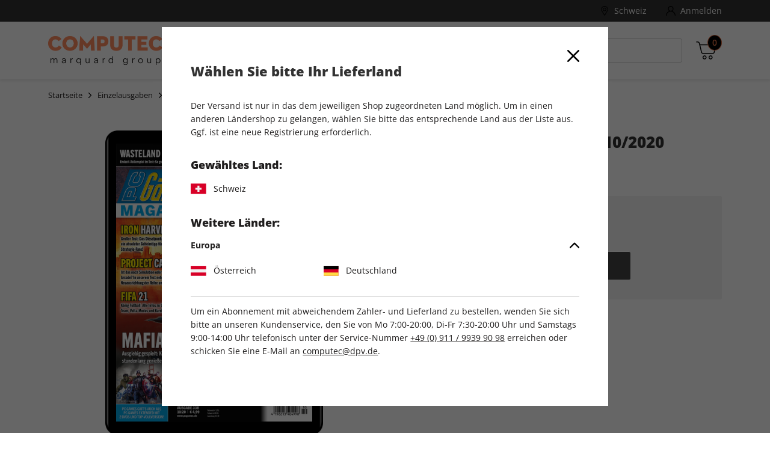

--- FILE ---
content_type: text/html;charset=UTF-8
request_url: https://shop.computec.de/de_CH/einzelhefte/einzelausgaben/pc-games-magazin-epaper-10-2020/1967088.html
body_size: 40016
content:
<!DOCTYPE html>
<html lang="de-ch">
<head>


<meta charset="UTF-8" />

<meta http-equiv="x-ua-compatible" content="ie=edge" />

<meta name="viewport" content="width=device-width, initial-scale=1, minimum-scale=0.0, maximum-scale=1.0, viewport-fit=cover, user-scalable=no" />



  





<script nonce="YcMs_XfvYAjXizwfC8W6xw">
window.gtmModel = {"enabled":true,"containerID":"GTM-PVPM289","dataLayer":[{"shopName":"computec"},{"event":"dataLayerReady"},{"event":"initial","pageType":"product","subPageType":"details"},{"event":"productDetailView","ecommerce":{"detail":{"products":[{"name":"PC Games Magazin ePaper 10/2020","id":"1967088","price":"3.99","category":"single-issue","brand":"PC Games Magazin","variant":"digital"}]}}},{"event":"view_item","ecommerce":{"currency":"EUR","items":[{"item_brand":"PC Games Magazin","item_category":"single-issue","item_id":"1967088","item_name":"PC Games Magazin ePaper 10/2020","price":"3.99","item_variant":"digital","item_list_name":"COMPUTEC | Einzelausgaben | Einzelausgaben"}]}},{"dpv_shopName":"computec","dpv_countryCode":"de_CH","dpv_productName":"PC Games Magazin ePaper 10/2020","dpv_productId":"1967088","dpv_productPrice":"3.99","dpv_productCategory":"single-issue","dpv_productBrand":"PC Games Magazin","dpv_productVariante":"digital","dpv_productQuantity":"","dpv_currencyCode":"EUR","dpv_loginStatus":"loggedOut","dpv_transactionId":"","dpv_transactionTotal":"","dpv_shippingCosts":"","dpv_pageType":"product","dpv_subPageType":"details","dpv_bountyPageType":"","dpv_paymentMethod":""}],"extraInfo":"{\"currencyCode\":\"EUR\",\"consentManagementTool\":\"sourcepoint\",\"language\":\"de_CH\",\"codeVersion\":\"9.0.0\",\"instanceType\":\"production\"}"};
window.dataLayer = window.dataLayer || [];
</script>
<link rel="preconnect" href="https://www.googletagmanager.com" nonce="YcMs_XfvYAjXizwfC8W6xw" />


<script nonce="YcMs_XfvYAjXizwfC8W6xw">(function(w,d,s,l,i){w[l]=w[l]||[];w[l].push({'gtm.start':
new Date().getTime(),event:'gtm.js'});var f=d.getElementsByTagName(s)[0],
j=d.createElement(s),dl=l!='dataLayer'?'&l='+l:'';j.async=true;j.src=
'https://www.googletagmanager.com/gtm.js?id='+i+dl;var n=d.querySelector('[nonce]');
n&&j.setAttribute('nonce',n.nonce||n.getAttribute('nonce'));f.parentNode.insertBefore(j,f);
})(window,document,'script','dataLayer','GTM-PVPM289');</script>










  
  <link rel="alternate" hreflang="de-AT" href="https://shop.computec.de/de_AT/einzelhefte/einzelausgaben/pc-games-magazin-epaper-10-2020/1967088.html" />

  
  <link rel="alternate" hreflang="de-CH" href="https://shop.computec.de/de_CH/einzelhefte/einzelausgaben/pc-games-magazin-epaper-10-2020/1967088.html" />

  
    <link rel="alternate" hreflang="x-default" href="https://shop.computec.de/de_DE/einzelhefte/einzelausgaben/pc-games-magazin-epaper-10-2020/1967088.html" />
  
  <link rel="alternate" hreflang="de-DE" href="https://shop.computec.de/de_DE/einzelhefte/einzelausgaben/pc-games-magazin-epaper-10-2020/1967088.html" />




<script nonce="YcMs_XfvYAjXizwfC8W6xw">
(function() {
  var d = document;
  var c = d.createElement('script');
  if (!('noModule' in c) && 'onbeforeload' in c) {
    var s = false;
    d.addEventListener('beforeload', function(e) {
      if (e.target === c) {
        s = true;
      } else if (!e.target.hasAttribute('nomodule') || !s) {
        return;
      }
      e.preventDefault();
    }, true);

    c.type = 'module';
    c.src = '.';
    d.head.appendChild(c);
    c.remove();
  }
}());
</script>

<script nonce="YcMs_XfvYAjXizwfC8W6xw">
  (function() {
    if (!window.HTMLPictureElement) {
      document.createElement('picture');
      var s = document.createElement('script');
      s.src = '/on/demandware.static/Sites-COMPUTEC-Site/-/de_CH/v1769010190383/assets/picturefill/picturefill.custom.min.js';
      s.async = true;
      var r = document.getElementsByTagName("script")[0];
      r.parentNode.insertBefore(s,r);
    }
  })();
</script>


<script nonce="YcMs_XfvYAjXizwfC8W6xw">window.deptsfra={"app":{"basePath":"/on/demandware.static/Sites-COMPUTEC-Site/-/de_CH/v1769010190383/","additionalScripts":["productDetail"],"locale":"de_CH","urlFormatPrices":"/on/demandware.store/Sites-COMPUTEC-Site/de_CH/Product-FormatPrices","urlAddressService":"/on/demandware.store/Sites-COMPUTEC-Site/de_CH/AddressService-Start","urlCheckoutQuick":"https://shop.computec.de/de_CH/bestellprozess?stage=billing","urlCheckoutBilling":"https://shop.computec.de/de_CH/bestellprozess?stage=billing","urlCheckoutShipping":"https://shop.computec.de/de_CH/bestellprozess?stage=shipping","urlCheckoutPayment":"https://shop.computec.de/de_CH/bestellprozess?stage=payment","urlGetPaymentSummary":"/on/demandware.store/Sites-COMPUTEC-Site/de_CH/CheckoutServices-GetPaymentSummary","urlGetPaymentMethods":"/on/demandware.store/Sites-COMPUTEC-Site/de_CH/CheckoutServices-PaymentMethods","urlAddressList":"/de_CH/adressbuch","urlCart":"/de_CH/warenkorb","urlCoupon":"https://shop.computec.de/on/demandware.store/Sites-COMPUTEC-Site/de_CH/Cart-AddCoupon","urlRemoveCoupon":"https://shop.computec.de/on/demandware.store/Sites-COMPUTEC-Site/de_CH/Cart-RemoveCouponLineItem","urlAcceptConsentTracking":"/on/demandware.store/Sites-COMPUTEC-Site/de_CH/ConsentTracking-SetSession?consent=true","urlRejectConsentTracking":"/on/demandware.store/Sites-COMPUTEC-Site/de_CH/ConsentTracking-SetSession?consent=false","urlTriggerKameleoon":"/on/demandware.store/Sites-COMPUTEC-Site/de_CH/ConsentTracking-Kameleoon","urlBrowserError":"/de_CH/veralteter-browser","urlNewDataLayer":"/on/demandware.store/Sites-COMPUTEC-Site/de_CH/Checkout-NewDataLayer","trackingOnWeWeEnabled":true,"trackingICodeEnabled":true,"trackStepsInConfirmationPage":false,"pageType":"product","subPageType":"details","onweweParam":null,"icodeParam":null,"packstationText":"Packstation ","addressDeleteSuccess":"Adresse gelöscht","addressSaveSuccess":"Neue Adresse gespeichert","addressUpdateSuccess":"Adresse geändert","titleBilling":"Kundendaten – COMPUTEC-Shop","titleShipping":"Lieferung – COMPUTEC-Shop","titlePayment":"Zahlung – COMPUTEC-Shop","titlePlaceOrder":"Prüfen & Kaufen – COMPUTEC-Shop","textRemoveModal":"Wollen Sie wirklich <b>X</b> aus Ihrem Warenkorb entfernen?","checkoutSteps":{"billing":"billing","shipping":"shipping","payment":"payment","placeOrder":"placeOrder","quick":"quick"},"checkoutStepNumbers":{"billing":0,"shipping":1,"payment":2,"placeOrder":3,"submitted":4,"quick":0},"checkoutStepEvents":{"billing":"checkoutStep1","shipping":"checkoutStep2","payment":"checkoutStep3","placeOrder":"checkoutStep4","quick":"checkoutStep1"},"errorMessages":{"forms":{"patternMismatch":{"firstName":"Der Vorname darf keine Sonderzeichen ($%&...) oder Ziffern enthalten","lastName":"Der Nachname darf keine Sonderzeichen ($%&...) oder Ziffern enthalten","city":"Der Ort darf keine Sonderzeichen ($%&...) oder Ziffern enthalten","address1":"Die Straße darf keine Sonderzeichen ($%&...) enthalten","postalCode":"Nur Ziffern erlaubt","email":"Bitte geben Sie eine gültige E-Mail Adresse ein","shippingEmail":"Bitte geben Sie eine gültige E-Mail Adresse ein","birthday":"Bitte geben Sie das Geburtsdatum nach dem Format TT.MM.JJJJ ein","iban":"Bitte geben Sie eine gültige IBAN ein","contractNo":"Bitte geben Sie eine gültige Abonnenten-Nummer ein","phone":"Bitte geben Sie eine gültige Telefonnummer ein"},"rangeOverflow":{"default":"Deine Eingabe ist zu lang"},"rangeUnderflow":{"default":"Deine Eingabe ist zu kurz"},"stepMismatch":{},"tooLong":{"default":"Deine Eingabe ist zu lang"},"tooShort":{"phone":"Bitte geben Sie eine gültige Telefonnummer ein","default":"Deine Eingabe ist zu kurz"},"typeMismatch":{"number":"Bitte nutzen Sie nur Zahlen"},"valueMissing":{"salutation":"Bitte wählen Sie die Anrede aus","firstName":"Bitte geben Sie den Vornamen ein","lastName":"Bitte geben Sie den Nachnamen ein","postalCode":"Bitte geben Sie die PLZ ein","city":"Bitte geben Sie den Ort ein","address1":"Bitte geben Sie die Straße ein","houseNo":"Bitte Nr. eingeben","email":"Bitte geben Sie die E-Mail-Adresse ein","shippingEmail":"Bitte geben Sie die E-Mail-Adresse ein","postNumber":"Bitte geben Sie die Postnummer ein","packstationNumber":"Bitte geben Sie die Packstation-Nr. ein","accountOwner":"Bitte geben Sie den Kontoinhaber ein","iban":"Bitte geben Sie die IBAN ein","bic":"Bitte geben Sie die BIC ein","contractNo":"Bitte geben Sie Ihre Abonnenten-Nummer ein","optin":"Bitte stimmen Sie den AGB zu Informationszwecken zu.","default":"Pflichtfeld"},"fieldDefault":"Ungültiger Wert","default":"Während Ihrer Anfrage trat ein Fehler auf. Bitte versuchen Sie es später erneut."}}}};</script>

<link rel="preload" href="/on/demandware.static/Sites-COMPUTEC-Site/-/de_CH/v1769010190383/js/main.js" as="script" crossorigin="anonymous" nonce="YcMs_XfvYAjXizwfC8W6xw" />

<script type="module" src="/on/demandware.static/Sites-COMPUTEC-Site/-/de_CH/v1769010190383/js/main.js" nonce="YcMs_XfvYAjXizwfC8W6xw"></script>
<script nomodule defer src="/on/demandware.static/Sites-COMPUTEC-Site/-/de_CH/v1769010190383/js/legacy/main.js" nonce="YcMs_XfvYAjXizwfC8W6xw"></script>


  



  <script type="application/ld+json">
    {"@context":"http://schema.org/","@type":"Product","name":"PC Games Magazin ePaper 10/2020","description":null,"mpn":"1967088","sku":"1967088","brand":{"@type":"Thing","name":"PC Games Magazin"},"offers":{"url":{},"@type":"Offer","priceCurrency":"EUR","price":"3.99","availability":"http://schema.org/InStock"},"image":["https://shop.computec.de/on/demandware.static/-/Sites-master-computec-pim/default/dwd27192d7/14430.jpg"]}
  </script>






  <title>
    PC Games Magazin ePaper 10/2020 bestellen
  </title>




<link rel="icon" type="image/png" sizes="16x16" href="/on/demandware.static/Sites-COMPUTEC-Site/-/default/dw81a62df1/images/favicons/favicon-16x16.png" />
<link rel="icon" type="image/png" sizes="32x32" href="/on/demandware.static/Sites-COMPUTEC-Site/-/default/dw98f6c4b9/images/favicons/favicon-32x32.png" />
<link rel="icon" type="image/png" sizes="96x96" href="/on/demandware.static/Sites-COMPUTEC-Site/-/default/dw9afcf86d/images/favicons/favicon-96x96.png" />
<link rel="shortcut icon" href="/on/demandware.static/Sites-COMPUTEC-Site/-/default/dw6a16c06a/images/favicons/favicon.ico" />




<link rel="apple-touch-icon" href="/on/demandware.static/Sites-COMPUTEC-Site/-/default/dw1a54ddfe/images/appicons/apple-icon.png" />
<link rel="apple-touch-icon" sizes="57x57" href="/on/demandware.static/Sites-COMPUTEC-Site/-/default/dwc069c352/images/appicons/apple-icon-57x57.png" />
<link rel="apple-touch-icon" sizes="60x60" href="/on/demandware.static/Sites-COMPUTEC-Site/-/default/dw529cfaad/images/appicons/apple-icon-60x60.png" />
<link rel="apple-touch-icon" sizes="72x72" href="/on/demandware.static/Sites-COMPUTEC-Site/-/default/dw4b234fd8/images/appicons/apple-icon-72x72.png" />
<link rel="apple-touch-icon" sizes="76x76" href="/on/demandware.static/Sites-COMPUTEC-Site/-/default/dw7586c586/images/appicons/apple-icon-76x76.png" />
<link rel="apple-touch-icon" sizes="114x114" href="/on/demandware.static/Sites-COMPUTEC-Site/-/default/dwbce885b7/images/appicons/apple-icon-114x114.png" />
<link rel="apple-touch-icon" sizes="120x120" href="/on/demandware.static/Sites-COMPUTEC-Site/-/default/dwe7060f0c/images/appicons/apple-icon-120x120.png" />
<link rel="apple-touch-icon" sizes="144x144" href="/on/demandware.static/Sites-COMPUTEC-Site/-/default/dw373e89bc/images/appicons/apple-icon-144x144.png" />
<link rel="apple-touch-icon" sizes="152x152" href="/on/demandware.static/Sites-COMPUTEC-Site/-/default/dwed328aa5/images/appicons/apple-icon-152x152.png" />
<link rel="apple-touch-icon" sizes="180x180" href="/on/demandware.static/Sites-COMPUTEC-Site/-/default/dwbc2c5639/images/appicons/apple-icon-180x180.png" />


<link rel="icon" type="image/png" sizes="32x32" href="/on/demandware.static/Sites-COMPUTEC-Site/-/default/dwbfdf530b/images/appicons/android-icon-36x36.png" />
<link rel="icon" type="image/png" sizes="48x48" href="/on/demandware.static/Sites-COMPUTEC-Site/-/default/dwbbfa60e2/images/appicons/android-icon-48x48.png" />
<link rel="icon" type="image/png" sizes="72x32" href="/on/demandware.static/Sites-COMPUTEC-Site/-/default/dw717c167a/images/appicons/android-icon-72x72.png" />
<link rel="icon" type="image/png" sizes="96x96" href="/on/demandware.static/Sites-COMPUTEC-Site/-/default/dwbfff8b09/images/appicons/android-icon-96x96.png" />
<link rel="icon" type="image/png" sizes="144x144" href="/on/demandware.static/Sites-COMPUTEC-Site/-/default/dwf0a24c65/images/appicons/android-icon-144x144.png" />
<link rel="icon" type="image/png" sizes="192x192" href="/on/demandware.static/Sites-COMPUTEC-Site/-/default/dweaa4a8ca/images/appicons/android-icon-192x192.png" />
<link rel="manifest" href="/on/demandware.static/Sites-COMPUTEC-Site/-/default/dw7501b588/images/appicons/manifest.json" />


<meta name="msapplication-TileColor" content="#383535" />

<meta name="msapplication-TileImage" content="/on/demandware.static/Sites-COMPUTEC-Site/-/default/dw373e89bc/images/appicons/apple-icon-144x144.png" />
<meta name="msapplication-config" content="/on/demandware.static/Sites-COMPUTEC-Site/-/default/dw2911b6fa/images/appicons/browserconfig.xml" />



<meta name="theme-color" content="#383535" />






<link rel="preload" href="/on/demandware.static/Sites-COMPUTEC-Site/-/de_CH/v1769010190383/css/style.css" as="style" />
<link rel="stylesheet" href="/on/demandware.static/Sites-COMPUTEC-Site/-/de_CH/v1769010190383/css/style.css" />






<meta name="format-detection" content="telephone=no" />


<meta name="description" content="Bestellen Sie jetzt ganz einfach PC Games Magazin ePaper 10/2020 im COMPUTEC Online-Shop."/>
<meta name="keywords" content="COMPUTEC"/>

















<meta name="robots" content="index,follow,archive"/>



<link rel="canonical" href="https://shop.computec.de/de_CH/einzelhefte/einzelausgaben/pc-games-magazin-epaper-10-2020/1967088.html" />

<script type="text/javascript">//<!--
/* <![CDATA[ (head-active_data.js) */
var dw = (window.dw || {});
dw.ac = {
    _analytics: null,
    _events: [],
    _category: "",
    _searchData: "",
    _anact: "",
    _anact_nohit_tag: "",
    _analytics_enabled: "true",
    _timeZone: "Europe/Berlin",
    _capture: function(configs) {
        if (Object.prototype.toString.call(configs) === "[object Array]") {
            configs.forEach(captureObject);
            return;
        }
        dw.ac._events.push(configs);
    },
	capture: function() { 
		dw.ac._capture(arguments);
		// send to CQ as well:
		if (window.CQuotient) {
			window.CQuotient.trackEventsFromAC(arguments);
		}
	},
    EV_PRD_SEARCHHIT: "searchhit",
    EV_PRD_DETAIL: "detail",
    EV_PRD_RECOMMENDATION: "recommendation",
    EV_PRD_SETPRODUCT: "setproduct",
    applyContext: function(context) {
        if (typeof context === "object" && context.hasOwnProperty("category")) {
        	dw.ac._category = context.category;
        }
        if (typeof context === "object" && context.hasOwnProperty("searchData")) {
        	dw.ac._searchData = context.searchData;
        }
    },
    setDWAnalytics: function(analytics) {
        dw.ac._analytics = analytics;
    },
    eventsIsEmpty: function() {
        return 0 == dw.ac._events.length;
    }
};
/* ]]> */
// -->
</script>
<script type="text/javascript">//<!--
/* <![CDATA[ (head-cquotient.js) */
var CQuotient = window.CQuotient = {};
CQuotient.clientId = 'bdgv-COMPUTEC';
CQuotient.realm = 'BDGV';
CQuotient.siteId = 'COMPUTEC';
CQuotient.instanceType = 'prd';
CQuotient.locale = 'de_CH';
CQuotient.fbPixelId = '__UNKNOWN__';
CQuotient.activities = [];
CQuotient.cqcid='';
CQuotient.cquid='';
CQuotient.cqeid='';
CQuotient.cqlid='';
CQuotient.apiHost='api.cquotient.com';
/* Turn this on to test against Staging Einstein */
/* CQuotient.useTest= true; */
CQuotient.useTest = ('true' === 'false');
CQuotient.initFromCookies = function () {
	var ca = document.cookie.split(';');
	for(var i=0;i < ca.length;i++) {
	  var c = ca[i];
	  while (c.charAt(0)==' ') c = c.substring(1,c.length);
	  if (c.indexOf('cqcid=') == 0) {
		CQuotient.cqcid=c.substring('cqcid='.length,c.length);
	  } else if (c.indexOf('cquid=') == 0) {
		  var value = c.substring('cquid='.length,c.length);
		  if (value) {
		  	var split_value = value.split("|", 3);
		  	if (split_value.length > 0) {
			  CQuotient.cquid=split_value[0];
		  	}
		  	if (split_value.length > 1) {
			  CQuotient.cqeid=split_value[1];
		  	}
		  	if (split_value.length > 2) {
			  CQuotient.cqlid=split_value[2];
		  	}
		  }
	  }
	}
}
CQuotient.getCQCookieId = function () {
	if(window.CQuotient.cqcid == '')
		window.CQuotient.initFromCookies();
	return window.CQuotient.cqcid;
};
CQuotient.getCQUserId = function () {
	if(window.CQuotient.cquid == '')
		window.CQuotient.initFromCookies();
	return window.CQuotient.cquid;
};
CQuotient.getCQHashedEmail = function () {
	if(window.CQuotient.cqeid == '')
		window.CQuotient.initFromCookies();
	return window.CQuotient.cqeid;
};
CQuotient.getCQHashedLogin = function () {
	if(window.CQuotient.cqlid == '')
		window.CQuotient.initFromCookies();
	return window.CQuotient.cqlid;
};
CQuotient.trackEventsFromAC = function (/* Object or Array */ events) {
try {
	if (Object.prototype.toString.call(events) === "[object Array]") {
		events.forEach(_trackASingleCQEvent);
	} else {
		CQuotient._trackASingleCQEvent(events);
	}
} catch(err) {}
};
CQuotient._trackASingleCQEvent = function ( /* Object */ event) {
	if (event && event.id) {
		if (event.type === dw.ac.EV_PRD_DETAIL) {
			CQuotient.trackViewProduct( {id:'', alt_id: event.id, type: 'raw_sku'} );
		} // not handling the other dw.ac.* events currently
	}
};
CQuotient.trackViewProduct = function(/* Object */ cqParamData){
	var cq_params = {};
	cq_params.cookieId = CQuotient.getCQCookieId();
	cq_params.userId = CQuotient.getCQUserId();
	cq_params.emailId = CQuotient.getCQHashedEmail();
	cq_params.loginId = CQuotient.getCQHashedLogin();
	cq_params.product = cqParamData.product;
	cq_params.realm = cqParamData.realm;
	cq_params.siteId = cqParamData.siteId;
	cq_params.instanceType = cqParamData.instanceType;
	cq_params.locale = CQuotient.locale;
	
	if(CQuotient.sendActivity) {
		CQuotient.sendActivity(CQuotient.clientId, 'viewProduct', cq_params);
	} else {
		CQuotient.activities.push({activityType: 'viewProduct', parameters: cq_params});
	}
};
/* ]]> */
// -->
</script>

</head>
<body id="js-body" class="page js-page">










<noscript><iframe src="https://www.googletagmanager.com/ns.html?id=GTM-PVPM289"
height="0" width="0" style="display:none;visibility:hidden"></iframe></noscript>



<script nonce="YcMs_XfvYAjXizwfC8W6xw">
var gtmModel = window.gtmModel;
if (gtmModel && gtmModel.enabled && gtmModel.extraInfo) {
// Extra data handled by the client JS
var divElement = document.createElement("div");
divElement.classList.add("js-gtm-container");
divElement.classList.add("hidden");
divElement.dataset.gtmextrainfo = gtmModel.extraInfo;
document.getElementById("js-body").appendChild(divElement);
}
</script>


<div class="app" data-action="Product-Show" data-querystring="pid=1967088">


<header id="js-header" class="header">
  <span class="u-visHidden js-sameCountry" data-samecountry="false"></span>


  

  <div class="header__banner">
    <div class="header__bannerInner header__container">
      
	 

	
    </div>
  </div>

  

  <div class="header__top">
    <div class="header__topInner header__container">
      


      














<div class="userMenu">
  
















  

  <div class="userMenu__item userMenu__item--country">
    <button aria-hidden="false" class="link userMenu__link userMenu__link--country js-modalLocaleTrigger" tabindex="0" type="button">
      

  <svg class="icon icon-mapmarker userMenu__linkIcon userMenu__linkIcon--country" viewBox="0 0 512 512" aria-hidden="false" focusable="false">
    
    <g><g><path d="M256,0C156.748,0,76,80.748,76,180c0,33.534,9.289,66.26,26.869,94.652l142.885,230.257 c2.737,4.411,7.559,7.091,12.745,7.091c0.04,0,0.079,0,0.119,0c5.231-0.041,10.063-2.804,12.75-7.292L410.611,272.22 C427.221,244.428,436,212.539,436,180C436,80.748,355.252,0,256,0z M384.866,256.818L258.272,468.186l-129.905-209.34 C113.734,235.214,105.8,207.95,105.8,180c0-82.71,67.49-150.2,150.2-150.2S406.1,97.29,406.1,180 C406.1,207.121,398.689,233.688,384.866,256.818z"/></g></g><g><g><path d="M256,90c-49.626,0-90,40.374-90,90c0,49.309,39.717,90,90,90c50.903,0,90-41.233,90-90C346,130.374,305.626,90,256,90z M256,240.2c-33.257,0-60.2-27.033-60.2-60.2c0-33.084,27.116-60.2,60.2-60.2s60.1,27.116,60.1,60.2 C316.1,212.683,289.784,240.2,256,240.2z"/></g></g>
  </svg>


      <span class="userMenu__linkText">
        Schweiz
      </span>
    </button>
  </div>

  

  <div class="countrySelector country-selector" data-url="/on/demandware.store/Sites-COMPUTEC-Site/de_CH/Page-SetLocale" tabindex="0">
      <div class="countrySelector__selected">
        <div class="countrySelector__selectedLabel">
          Gew&auml;hltes Land:
        </div>
        <div class="countrySelector__selectedcountry">
          <span class="countrySelector__country">
            <span class="countrySelector__countryFlag">
              
              <img src="/on/demandware.static/Sites-COMPUTEC-Site/-/default/dw98942ff5/images/flags/flag-ch.svg" class="countrySelector__countryFlagIcon countrySelector__countryFlagIcon--ch" alt="Flagge Schweiz" loading="lazy" />
            </span>
            <span class="countrySelector__countryName">
              Schweiz
            </span>
          </span>
        </div>
      </div>

      <div class="countrySelector__options">
        <div class="countrySelector__optionsLabel">
          Weitere L&auml;nder:
        </div>

        

        <ul class="accordion js-accordion" aria-label="Accordion" role="tablist" data-accordionconfig="{&quot;default&quot;:{&quot;toggleBehaviour&quot;:&quot;accordion&quot;,&quot;activeOnInit&quot;:&quot;first&quot;}}">
          
          <li class="accordion__item js-accordionItem hidden">
  

  <div class="accordion__itemToggle js-accordionToggle" role="tab" tabindex="0" aria-expanded="false">
    <div class="accordion__itemTitle">
      Europa
    </div>
    <div class="accordion__itemIconWrapper">
      

  <svg class="icon icon-caret accordion__itemIcon" viewBox="0 0 451.846 451.847" aria-hidden="false" focusable="false">
    
    <path d="M345.441,248.292L151.154,442.573c-12.359,12.365-32.397,12.365-44.75,0c-12.354-12.354-12.354-32.391,0-44.744 L278.318,225.92L106.409,54.017c-12.354-12.359-12.354-32.394,0-44.748c12.354-12.359,32.391-12.359,44.75,0l194.287,194.284 c6.177,6.18,9.262,14.271,9.262,22.366C354.708,234.018,351.617,242.115,345.441,248.292z"/>
  </svg>


    </div>
  </div>

  <div class="accordion__itemContent js-accordionItem__content" aria-hidden="true" role="tabpanel">
    <div class="accordion__itemContentInner">
      <ul class="countrySelector__optionsList">
        
          
            

            <li class="countrySelector__optionsListItem">
              <a class="link countrySelector__optionsLink" href="#" data-locale="de_AT" data-currencyCode="EUR" >
                <span class="countrySelector__country">
                  <span class="countrySelector__countryFlag">
                    
                    <img src="/on/demandware.static/Sites-COMPUTEC-Site/-/default/dw1c7cc4c8/images/flags/flag-at.svg" class="countrySelector__countryFlagIcon countrySelector__countryFlagIcon--at" alt="Flagge &Ouml;sterreich" loading="lazy" />
                  </span>
                  <span class="countrySelector__countryName">
                    &Ouml;sterreich
                  </span>
                </span>
              </a>
            </li>
          
        
          
            

            <li class="countrySelector__optionsListItem">
              <a class="link countrySelector__optionsLink" href="#" data-locale="de_DE" data-currencyCode="EUR" >
                <span class="countrySelector__country">
                  <span class="countrySelector__countryFlag">
                    
                    <img src="/on/demandware.static/Sites-COMPUTEC-Site/-/default/dwd75fae92/images/flags/flag-de.svg" class="countrySelector__countryFlagIcon countrySelector__countryFlagIcon--de" alt="Flagge Deutschland" loading="lazy" />
                  </span>
                  <span class="countrySelector__countryName">
                    Deutschland
                  </span>
                </span>
              </a>
            </li>
          
        
      </ul>
    </div>
  </div>

  
    <span class="js-localeContinent"></span>
  
</li>


          
          <li class="accordion__item js-accordionItem hidden">
  

  <div class="accordion__itemToggle js-accordionToggle" role="tab" tabindex="0" aria-expanded="false">
    <div class="accordion__itemTitle">
      Asien
    </div>
    <div class="accordion__itemIconWrapper">
      

  <svg class="icon icon-caret accordion__itemIcon" viewBox="0 0 451.846 451.847" aria-hidden="false" focusable="false">
    
    <path d="M345.441,248.292L151.154,442.573c-12.359,12.365-32.397,12.365-44.75,0c-12.354-12.354-12.354-32.391,0-44.744 L278.318,225.92L106.409,54.017c-12.354-12.359-12.354-32.394,0-44.748c12.354-12.359,32.391-12.359,44.75,0l194.287,194.284 c6.177,6.18,9.262,14.271,9.262,22.366C354.708,234.018,351.617,242.115,345.441,248.292z"/>
  </svg>


    </div>
  </div>

  <div class="accordion__itemContent js-accordionItem__content" aria-hidden="true" role="tabpanel">
    <div class="accordion__itemContentInner">
      <ul class="countrySelector__optionsList">
        
          
        
          
        
      </ul>
    </div>
  </div>

  
</li>


          
          <li class="accordion__item js-accordionItem hidden">
  

  <div class="accordion__itemToggle js-accordionToggle" role="tab" tabindex="0" aria-expanded="false">
    <div class="accordion__itemTitle">
      Afrika
    </div>
    <div class="accordion__itemIconWrapper">
      

  <svg class="icon icon-caret accordion__itemIcon" viewBox="0 0 451.846 451.847" aria-hidden="false" focusable="false">
    
    <path d="M345.441,248.292L151.154,442.573c-12.359,12.365-32.397,12.365-44.75,0c-12.354-12.354-12.354-32.391,0-44.744 L278.318,225.92L106.409,54.017c-12.354-12.359-12.354-32.394,0-44.748c12.354-12.359,32.391-12.359,44.75,0l194.287,194.284 c6.177,6.18,9.262,14.271,9.262,22.366C354.708,234.018,351.617,242.115,345.441,248.292z"/>
  </svg>


    </div>
  </div>

  <div class="accordion__itemContent js-accordionItem__content" aria-hidden="true" role="tabpanel">
    <div class="accordion__itemContentInner">
      <ul class="countrySelector__optionsList">
        
          
        
          
        
      </ul>
    </div>
  </div>

  
</li>


          
          <li class="accordion__item js-accordionItem hidden">
  

  <div class="accordion__itemToggle js-accordionToggle" role="tab" tabindex="0" aria-expanded="false">
    <div class="accordion__itemTitle">
      Antarktis
    </div>
    <div class="accordion__itemIconWrapper">
      

  <svg class="icon icon-caret accordion__itemIcon" viewBox="0 0 451.846 451.847" aria-hidden="false" focusable="false">
    
    <path d="M345.441,248.292L151.154,442.573c-12.359,12.365-32.397,12.365-44.75,0c-12.354-12.354-12.354-32.391,0-44.744 L278.318,225.92L106.409,54.017c-12.354-12.359-12.354-32.394,0-44.748c12.354-12.359,32.391-12.359,44.75,0l194.287,194.284 c6.177,6.18,9.262,14.271,9.262,22.366C354.708,234.018,351.617,242.115,345.441,248.292z"/>
  </svg>


    </div>
  </div>

  <div class="accordion__itemContent js-accordionItem__content" aria-hidden="true" role="tabpanel">
    <div class="accordion__itemContentInner">
      <ul class="countrySelector__optionsList">
        
          
        
          
        
      </ul>
    </div>
  </div>

  
</li>


          
          <li class="accordion__item js-accordionItem hidden">
  

  <div class="accordion__itemToggle js-accordionToggle" role="tab" tabindex="0" aria-expanded="false">
    <div class="accordion__itemTitle">
      Ozeanien
    </div>
    <div class="accordion__itemIconWrapper">
      

  <svg class="icon icon-caret accordion__itemIcon" viewBox="0 0 451.846 451.847" aria-hidden="false" focusable="false">
    
    <path d="M345.441,248.292L151.154,442.573c-12.359,12.365-32.397,12.365-44.75,0c-12.354-12.354-12.354-32.391,0-44.744 L278.318,225.92L106.409,54.017c-12.354-12.359-12.354-32.394,0-44.748c12.354-12.359,32.391-12.359,44.75,0l194.287,194.284 c6.177,6.18,9.262,14.271,9.262,22.366C354.708,234.018,351.617,242.115,345.441,248.292z"/>
  </svg>


    </div>
  </div>

  <div class="accordion__itemContent js-accordionItem__content" aria-hidden="true" role="tabpanel">
    <div class="accordion__itemContentInner">
      <ul class="countrySelector__optionsList">
        
          
        
          
        
      </ul>
    </div>
  </div>

  
</li>


          
          <li class="accordion__item js-accordionItem hidden">
  

  <div class="accordion__itemToggle js-accordionToggle" role="tab" tabindex="0" aria-expanded="false">
    <div class="accordion__itemTitle">
      Nordamerika
    </div>
    <div class="accordion__itemIconWrapper">
      

  <svg class="icon icon-caret accordion__itemIcon" viewBox="0 0 451.846 451.847" aria-hidden="false" focusable="false">
    
    <path d="M345.441,248.292L151.154,442.573c-12.359,12.365-32.397,12.365-44.75,0c-12.354-12.354-12.354-32.391,0-44.744 L278.318,225.92L106.409,54.017c-12.354-12.359-12.354-32.394,0-44.748c12.354-12.359,32.391-12.359,44.75,0l194.287,194.284 c6.177,6.18,9.262,14.271,9.262,22.366C354.708,234.018,351.617,242.115,345.441,248.292z"/>
  </svg>


    </div>
  </div>

  <div class="accordion__itemContent js-accordionItem__content" aria-hidden="true" role="tabpanel">
    <div class="accordion__itemContentInner">
      <ul class="countrySelector__optionsList">
        
          
        
          
        
      </ul>
    </div>
  </div>

  
</li>


          
          <li class="accordion__item js-accordionItem hidden">
  

  <div class="accordion__itemToggle js-accordionToggle" role="tab" tabindex="0" aria-expanded="false">
    <div class="accordion__itemTitle">
      S&uuml;damerika
    </div>
    <div class="accordion__itemIconWrapper">
      

  <svg class="icon icon-caret accordion__itemIcon" viewBox="0 0 451.846 451.847" aria-hidden="false" focusable="false">
    
    <path d="M345.441,248.292L151.154,442.573c-12.359,12.365-32.397,12.365-44.75,0c-12.354-12.354-12.354-32.391,0-44.744 L278.318,225.92L106.409,54.017c-12.354-12.359-12.354-32.394,0-44.748c12.354-12.359,32.391-12.359,44.75,0l194.287,194.284 c6.177,6.18,9.262,14.271,9.262,22.366C354.708,234.018,351.617,242.115,345.441,248.292z"/>
  </svg>


    </div>
  </div>

  <div class="accordion__itemContent js-accordionItem__content" aria-hidden="true" role="tabpanel">
    <div class="accordion__itemContentInner">
      <ul class="countrySelector__optionsList">
        
          
        
          
        
      </ul>
    </div>
  </div>

  
</li>

        </ul>
      </div>
  </div>


  
















  
  
    <div class="userMenu__item userMenu__item--login">
      <a class="link userMenu__link userMenu__link--login" href="/on/demandware.store/Sites-COMPUTEC-Site/de_CH/Login-OAuthLogin?oauthProvider=COMPUTEC&amp;oauthLoginTargetEndPoint=1" >
        

  <svg class="icon icon-account userMenu__linkIcon userMenu__linkIcon--login" viewBox="0 0 512 512" aria-hidden="false" focusable="false">
    
    <path d="M437.02,330.98c-27.883-27.882-61.071-48.523-97.281-61.018C378.521,243.251,404,198.548,404,148 C404,66.393,337.607,0,256,0S108,66.393,108,148c0,50.548,25.479,95.251,64.262,121.962 c-36.21,12.495-69.398,33.136-97.281,61.018C26.629,379.333,0,443.62,0,512h40c0-119.103,96.897-216,216-216s216,96.897,216,216 h40C512,443.62,485.371,379.333,437.02,330.98z M256,256c-59.551,0-108-48.448-108-108S196.449,40,256,40 c59.551,0,108,48.448,108,108S315.551,256,256,256z"/>
  </svg>


        <span class="userMenu__linkText">
          Anmelden
        </span>
      </a>
    </div>
  



</div>

    </div>
  </div>

  

  <div class="header__bottom js-sticky-header js-sticky">
    <div class="header__bottomInner header__container">

      <div class="header__mobileMenu">
        <div id="js-mobileMenu" class="mobileMenu">
  <button aria-label="Schliessen" class="mobileMenu__trigger js-mobileMenuToggle" type="button">
    <span class="mobileMenu__triggerInner">
      

  <svg class="icon icon-menu mobileMenu__triggerIcon" viewBox="0 12.431 56.691 31.828" aria-hidden="false" focusable="false">
    
    <path d="M1.814,16.058h53.061c1.002,0,1.816-0.813,1.816-1.813s-0.813-1.813-1.815-1.813H1.814C0.813,12.431,0,13.242,0,14.244 S0.813,16.058,1.814,16.058z"/><path d="M54.875,26.531H1.814C0.813,26.531,0,27.342,0,28.344s0.813,1.813,1.814,1.813h53.061c1.002,0,1.814-0.812,1.816-1.813 C56.691,27.343,55.877,26.531,54.875,26.531z"/><path d="M54.875,40.63H1.814C0.813,40.63,0,41.444,0,42.445s0.813,1.814,1.814,1.814h53.061c1.002,0,1.816-0.813,1.816-1.814 S55.877,40.63,54.875,40.63z"/>
  </svg>


      <span class="mobileMenu__triggerText">
        Men&uuml;
      </span>
    </span>
  </button>

  <div class="mobileMenu__panel js-mobileMenuPanel">
    <div class="mobileMenu__header">
      <div class="mobileMenu__headerText">
        Men&uuml;
      </div>
      <button aria-label="Menu" class="mobileMenu__closeTrigger js-mobileMenuToggle">
        

  <svg class="icon icon-close mobileMenu__closeTriggerIcon" viewBox="0 0 47.971 47.971" aria-hidden="false" focusable="false">
    
    <path d="M28.228,23.986L47.092,5.122c1.172-1.171,1.172-3.071,0-4.242c-1.172-1.172-3.07-1.172-4.242,0L23.986,19.744L5.121,0.88 c-1.172-1.172-3.07-1.172-4.242,0c-1.172,1.171-1.172,3.071,0,4.242l18.865,18.864L0.879,42.85c-1.172,1.171-1.172,3.071,0,4.242 C1.465,47.677,2.233,47.97,3,47.97s1.535-0.293,2.121-0.879l18.865-18.864L42.85,47.091c0.586,0.586,1.354,0.879,2.121,0.879 s1.535-0.293,2.121-0.879c1.172-1.171,1.172-3.071,0-4.242L28.228,23.986z"/>
  </svg>


      </button>
    </div>

    <div class="mobileMenu__categories">
      
















<nav class="categoryNavigation categoryNavigation--lvl1">
  <ul class="categoryNavigation__list categoryNavigation__list--lvl1 js-accordion" role="menu" data-accordionconfig="{&quot;default&quot;:{&quot;toggleBehaviour&quot;:&quot;independent&quot;,&quot;activeOnInit&quot;:[1]}}">
    
        
          
            <li class="categoryNavigation__listItem categoryNavigation__listItem--lvl1  has-subcategories js-accordionItem" role="menuitem">
              <a class="categoryNavigation__link categoryNavigation__link--lvl1 has-subcategories js-categoryNavigation" href="/de_CH/abo" role="button">
                <span class="categoryNavigation__linkText categoryNavigation__linkText--lvl1">
                  Abo
                </span>
              </a>

              <button class="categoryNavigation__toggleTrigger categoryNavigation__toggleTrigger--lvl1 js-accordionToggle" type="button" tabindex="0" aria-expanded="false">
                <span class="categoryNavigation__toggleTriggerText categoryNavigation__toggleTriggerText--lvl1">
                  Abo
                </span>
                <span class="categoryNavigation__toggleTriggerIconWrapper categoryNavigation__toggleTriggerIconWrapper--lvl1">
                  

  <svg class="icon icon-caret categoryNavigation__toggleTriggerIcon categoryNavigation__toggleTriggerIcon--lvl1" viewBox="0 0 451.846 451.847" aria-hidden="false" focusable="false">
    
    <path d="M345.441,248.292L151.154,442.573c-12.359,12.365-32.397,12.365-44.75,0c-12.354-12.354-12.354-32.391,0-44.744 L278.318,225.92L106.409,54.017c-12.354-12.359-12.354-32.394,0-44.748c12.354-12.359,32.391-12.359,44.75,0l194.287,194.284 c6.177,6.18,9.262,14.271,9.262,22.366C354.708,234.018,351.617,242.115,345.441,248.292z"/>
  </svg>


                </span>
              </button>
              
              <div class="categoryNavigation__flyout">
                <div class="categoryNavigation categoryNavigation--sub js-accordionItem__content">
  <ul class="categoryNavigation__list categoryNavigation__list--sub" aria-hidden="true" role="menu">
    <li class="categoryNavigation__listItem categoryNavigation__listItem--sub categoryNavigation__listItem--all" role="menuitem">
      <a class="categoryNavigation__link categoryNavigation__link--sub" href="/de_CH/abo">
        <span class="categoryNavigation__linkText categoryNavigation__linkText--sub">
          Alle anzeigen
        </span>
      </a>
    </li>

    
      

        <li class="categoryNavigation__listItem categoryNavigation__listItem--sub" role="menuitem">
          <a class="categoryNavigation__link categoryNavigation__link--sub" href="/de_CH/abo/pc-games">
            

            <span class="categoryNavigation__linkText categoryNavigation__linkText--sub">
              PC Games
            </span>
          </a>
        </li>
      
    
      

        <li class="categoryNavigation__listItem categoryNavigation__listItem--sub" role="menuitem">
          <a class="categoryNavigation__link categoryNavigation__link--sub" href="/de_CH/abo/pc-games-hardware">
            

            <span class="categoryNavigation__linkText categoryNavigation__linkText--sub">
              PCGH
            </span>
          </a>
        </li>
      
    
      

        <li class="categoryNavigation__listItem categoryNavigation__listItem--sub" role="menuitem">
          <a class="categoryNavigation__link categoryNavigation__link--sub" href="/de_CH/abo/pc-games-mmore">
            

            <span class="categoryNavigation__linkText categoryNavigation__linkText--sub">
              PC Games MMORE &amp; buffed.de
            </span>
          </a>
        </li>
      
    
      

        <li class="categoryNavigation__listItem categoryNavigation__listItem--sub" role="menuitem">
          <a class="categoryNavigation__link categoryNavigation__link--sub" href="/de_CH/abo/play5">
            

            <span class="categoryNavigation__linkText categoryNavigation__linkText--sub">
              play5
            </span>
          </a>
        </li>
      
    
      

        <li class="categoryNavigation__listItem categoryNavigation__listItem--sub" role="menuitem">
          <a class="categoryNavigation__link categoryNavigation__link--sub" href="/de_CH/abo/n-zone">
            

            <span class="categoryNavigation__linkText categoryNavigation__linkText--sub">
              N-ZONE
            </span>
          </a>
        </li>
      
    
      

        <li class="categoryNavigation__listItem categoryNavigation__listItem--sub" role="menuitem">
          <a class="categoryNavigation__link categoryNavigation__link--sub" href="/de_CH/abo/games-aktuell">
            

            <span class="categoryNavigation__linkText categoryNavigation__linkText--sub">
              Games Aktuell
            </span>
          </a>
        </li>
      
    
      

        <li class="categoryNavigation__listItem categoryNavigation__listItem--sub" role="menuitem">
          <a class="categoryNavigation__link categoryNavigation__link--sub" href="/de_CH/abo/linux-magazin">
            

            <span class="categoryNavigation__linkText categoryNavigation__linkText--sub">
              Linux Magazin
            </span>
          </a>
        </li>
      
    
      

        <li class="categoryNavigation__listItem categoryNavigation__listItem--sub" role="menuitem">
          <a class="categoryNavigation__link categoryNavigation__link--sub" href="/de_CH/abo/linux-user">
            

            <span class="categoryNavigation__linkText categoryNavigation__linkText--sub">
              LinuxUser
            </span>
          </a>
        </li>
      
    
      

        <li class="categoryNavigation__listItem categoryNavigation__listItem--sub" role="menuitem">
          <a class="categoryNavigation__link categoryNavigation__link--sub" href="/de_CH/abo/raspberry-pi-geek">
            

            <span class="categoryNavigation__linkText categoryNavigation__linkText--sub">
              Raspberry Pi Geek
            </span>
          </a>
        </li>
      
    
  </ul>
</div>

              </div>
            </li>

          
        
          
            <li class="categoryNavigation__listItem categoryNavigation__listItem--lvl1 categoryNavigation--selected has-subcategories js-accordionItem" role="menuitem">
              <a class="categoryNavigation__link categoryNavigation__link--lvl1 has-subcategories js-categoryNavigation" href="/de_CH/einzelhefte" role="button">
                <span class="categoryNavigation__linkText categoryNavigation__linkText--lvl1">
                  Einzelausgaben
                </span>
              </a>

              <button class="categoryNavigation__toggleTrigger categoryNavigation__toggleTrigger--lvl1 js-accordionToggle" type="button" tabindex="0" aria-expanded="false">
                <span class="categoryNavigation__toggleTriggerText categoryNavigation__toggleTriggerText--lvl1">
                  Einzelausgaben
                </span>
                <span class="categoryNavigation__toggleTriggerIconWrapper categoryNavigation__toggleTriggerIconWrapper--lvl1">
                  

  <svg class="icon icon-caret categoryNavigation__toggleTriggerIcon categoryNavigation__toggleTriggerIcon--lvl1" viewBox="0 0 451.846 451.847" aria-hidden="false" focusable="false">
    
    <path d="M345.441,248.292L151.154,442.573c-12.359,12.365-32.397,12.365-44.75,0c-12.354-12.354-12.354-32.391,0-44.744 L278.318,225.92L106.409,54.017c-12.354-12.359-12.354-32.394,0-44.748c12.354-12.359,32.391-12.359,44.75,0l194.287,194.284 c6.177,6.18,9.262,14.271,9.262,22.366C354.708,234.018,351.617,242.115,345.441,248.292z"/>
  </svg>


                </span>
              </button>
              
              <div class="categoryNavigation__flyout">
                <div class="categoryNavigation categoryNavigation--sub js-accordionItem__content">
  <ul class="categoryNavigation__list categoryNavigation__list--sub" aria-hidden="true" role="menu">
    <li class="categoryNavigation__listItem categoryNavigation__listItem--sub categoryNavigation__listItem--all" role="menuitem">
      <a class="categoryNavigation__link categoryNavigation__link--sub" href="/de_CH/einzelhefte">
        <span class="categoryNavigation__linkText categoryNavigation__linkText--sub">
          Alle anzeigen
        </span>
      </a>
    </li>

    
      

        <li class="categoryNavigation__listItem categoryNavigation__listItem--sub" role="menuitem">
          <a class="categoryNavigation__link categoryNavigation__link--sub" href="/de_CH/einzelhefte/einzelausgaben">
            

            <span class="categoryNavigation__linkText categoryNavigation__linkText--sub">
              Einzelausgaben
            </span>
          </a>
        </li>
      
    
      

        <li class="categoryNavigation__listItem categoryNavigation__listItem--sub" role="menuitem">
          <a class="categoryNavigation__link categoryNavigation__link--sub" href="/de_CH/einzelhefte/sonderausgaben">
            

            <span class="categoryNavigation__linkText categoryNavigation__linkText--sub">
              Sonderausgaben
            </span>
          </a>
        </li>
      
    
  </ul>
</div>

              </div>
            </li>

          
        
          
            <li class="categoryNavigation__listItem categoryNavigation__listItem--lvl1  has-subcategories js-accordionItem" role="menuitem">
              <a class="categoryNavigation__link categoryNavigation__link--lvl1 has-subcategories js-categoryNavigation" href="/de_CH/produkte" role="button">
                <span class="categoryNavigation__linkText categoryNavigation__linkText--lvl1">
                  Produkte
                </span>
              </a>

              <button class="categoryNavigation__toggleTrigger categoryNavigation__toggleTrigger--lvl1 js-accordionToggle" type="button" tabindex="0" aria-expanded="false">
                <span class="categoryNavigation__toggleTriggerText categoryNavigation__toggleTriggerText--lvl1">
                  Produkte
                </span>
                <span class="categoryNavigation__toggleTriggerIconWrapper categoryNavigation__toggleTriggerIconWrapper--lvl1">
                  

  <svg class="icon icon-caret categoryNavigation__toggleTriggerIcon categoryNavigation__toggleTriggerIcon--lvl1" viewBox="0 0 451.846 451.847" aria-hidden="false" focusable="false">
    
    <path d="M345.441,248.292L151.154,442.573c-12.359,12.365-32.397,12.365-44.75,0c-12.354-12.354-12.354-32.391,0-44.744 L278.318,225.92L106.409,54.017c-12.354-12.359-12.354-32.394,0-44.748c12.354-12.359,32.391-12.359,44.75,0l194.287,194.284 c6.177,6.18,9.262,14.271,9.262,22.366C354.708,234.018,351.617,242.115,345.441,248.292z"/>
  </svg>


                </span>
              </button>
              
              <div class="categoryNavigation__flyout">
                <div class="categoryNavigation categoryNavigation--sub js-accordionItem__content">
  <ul class="categoryNavigation__list categoryNavigation__list--sub" aria-hidden="true" role="menu">
    <li class="categoryNavigation__listItem categoryNavigation__listItem--sub categoryNavigation__listItem--all" role="menuitem">
      <a class="categoryNavigation__link categoryNavigation__link--sub" href="/de_CH/produkte">
        <span class="categoryNavigation__linkText categoryNavigation__linkText--sub">
          Alle anzeigen
        </span>
      </a>
    </li>

    
      

        <li class="categoryNavigation__listItem categoryNavigation__listItem--sub" role="menuitem">
          <a class="categoryNavigation__link categoryNavigation__link--sub" href="/de_CH/produkte/cd-und-dvd">
            

            <span class="categoryNavigation__linkText categoryNavigation__linkText--sub">
              CDs und DVDs
            </span>
          </a>
        </li>
      
    
      

        <li class="categoryNavigation__listItem categoryNavigation__listItem--sub" role="menuitem">
          <a class="categoryNavigation__link categoryNavigation__link--sub" href="/de_CH/produkte/hardware">
            

            <span class="categoryNavigation__linkText categoryNavigation__linkText--sub">
              Hardware
            </span>
          </a>
        </li>
      
    
  </ul>
</div>

              </div>
            </li>

          
        
          

            <li class="categoryNavigation__listItem categoryNavigation__listItem--lvl1  has-noSubcategories" role="menuitem">
              <a class="categoryNavigation__link categoryNavigation__link--lvl1" href="/de_CH/upgrade" role="button">
                <span class="categoryNavigation__linkText categoryNavigation__linkText--lvl1">
                  Upgrade
                </span>
              </a>
            </li>
          
        
          

            <li class="categoryNavigation__listItem categoryNavigation__listItem--lvl1  has-noSubcategories" role="menuitem">
              <a class="categoryNavigation__link categoryNavigation__link--lvl1" href="/de_CH/werbefrei" role="button">
                <span class="categoryNavigation__linkText categoryNavigation__linkText--lvl1">
                  Werbefrei lesen
                </span>
              </a>
            </li>
          
        
      
  </ul>
</nav>

    </div>

    <div class="mobileMenu__userMenu">
      














<div class="userMenu">
  
















  

  <div class="userMenu__item userMenu__item--country">
    <button aria-hidden="false" class="link userMenu__link userMenu__link--country js-modalLocaleTrigger" tabindex="0" type="button">
      

  <svg class="icon icon-mapmarker userMenu__linkIcon userMenu__linkIcon--country" viewBox="0 0 512 512" aria-hidden="false" focusable="false">
    
    <g><g><path d="M256,0C156.748,0,76,80.748,76,180c0,33.534,9.289,66.26,26.869,94.652l142.885,230.257 c2.737,4.411,7.559,7.091,12.745,7.091c0.04,0,0.079,0,0.119,0c5.231-0.041,10.063-2.804,12.75-7.292L410.611,272.22 C427.221,244.428,436,212.539,436,180C436,80.748,355.252,0,256,0z M384.866,256.818L258.272,468.186l-129.905-209.34 C113.734,235.214,105.8,207.95,105.8,180c0-82.71,67.49-150.2,150.2-150.2S406.1,97.29,406.1,180 C406.1,207.121,398.689,233.688,384.866,256.818z"/></g></g><g><g><path d="M256,90c-49.626,0-90,40.374-90,90c0,49.309,39.717,90,90,90c50.903,0,90-41.233,90-90C346,130.374,305.626,90,256,90z M256,240.2c-33.257,0-60.2-27.033-60.2-60.2c0-33.084,27.116-60.2,60.2-60.2s60.1,27.116,60.1,60.2 C316.1,212.683,289.784,240.2,256,240.2z"/></g></g>
  </svg>


      <span class="userMenu__linkText">
        Schweiz
      </span>
    </button>
  </div>

  

  <div class="countrySelector country-selector" data-url="/on/demandware.store/Sites-COMPUTEC-Site/de_CH/Page-SetLocale" tabindex="0">
      <div class="countrySelector__selected">
        <div class="countrySelector__selectedLabel">
          Gew&auml;hltes Land:
        </div>
        <div class="countrySelector__selectedcountry">
          <span class="countrySelector__country">
            <span class="countrySelector__countryFlag">
              
              <img src="/on/demandware.static/Sites-COMPUTEC-Site/-/default/dw98942ff5/images/flags/flag-ch.svg" class="countrySelector__countryFlagIcon countrySelector__countryFlagIcon--ch" alt="Flagge Schweiz" loading="lazy" />
            </span>
            <span class="countrySelector__countryName">
              Schweiz
            </span>
          </span>
        </div>
      </div>

      <div class="countrySelector__options">
        <div class="countrySelector__optionsLabel">
          Weitere L&auml;nder:
        </div>

        

        <ul class="accordion js-accordion" aria-label="Accordion" role="tablist" data-accordionconfig="{&quot;default&quot;:{&quot;toggleBehaviour&quot;:&quot;accordion&quot;,&quot;activeOnInit&quot;:&quot;first&quot;}}">
          
          <li class="accordion__item js-accordionItem hidden">
  

  <div class="accordion__itemToggle js-accordionToggle" role="tab" tabindex="0" aria-expanded="false">
    <div class="accordion__itemTitle">
      Europa
    </div>
    <div class="accordion__itemIconWrapper">
      

  <svg class="icon icon-caret accordion__itemIcon" viewBox="0 0 451.846 451.847" aria-hidden="false" focusable="false">
    
    <path d="M345.441,248.292L151.154,442.573c-12.359,12.365-32.397,12.365-44.75,0c-12.354-12.354-12.354-32.391,0-44.744 L278.318,225.92L106.409,54.017c-12.354-12.359-12.354-32.394,0-44.748c12.354-12.359,32.391-12.359,44.75,0l194.287,194.284 c6.177,6.18,9.262,14.271,9.262,22.366C354.708,234.018,351.617,242.115,345.441,248.292z"/>
  </svg>


    </div>
  </div>

  <div class="accordion__itemContent js-accordionItem__content" aria-hidden="true" role="tabpanel">
    <div class="accordion__itemContentInner">
      <ul class="countrySelector__optionsList">
        
          
            

            <li class="countrySelector__optionsListItem">
              <a class="link countrySelector__optionsLink" href="#" data-locale="de_AT" data-currencyCode="EUR" >
                <span class="countrySelector__country">
                  <span class="countrySelector__countryFlag">
                    
                    <img src="/on/demandware.static/Sites-COMPUTEC-Site/-/default/dw1c7cc4c8/images/flags/flag-at.svg" class="countrySelector__countryFlagIcon countrySelector__countryFlagIcon--at" alt="Flagge &Ouml;sterreich" loading="lazy" />
                  </span>
                  <span class="countrySelector__countryName">
                    &Ouml;sterreich
                  </span>
                </span>
              </a>
            </li>
          
        
          
            

            <li class="countrySelector__optionsListItem">
              <a class="link countrySelector__optionsLink" href="#" data-locale="de_DE" data-currencyCode="EUR" >
                <span class="countrySelector__country">
                  <span class="countrySelector__countryFlag">
                    
                    <img src="/on/demandware.static/Sites-COMPUTEC-Site/-/default/dwd75fae92/images/flags/flag-de.svg" class="countrySelector__countryFlagIcon countrySelector__countryFlagIcon--de" alt="Flagge Deutschland" loading="lazy" />
                  </span>
                  <span class="countrySelector__countryName">
                    Deutschland
                  </span>
                </span>
              </a>
            </li>
          
        
      </ul>
    </div>
  </div>

  
    <span class="js-localeContinent"></span>
  
</li>


          
          <li class="accordion__item js-accordionItem hidden">
  

  <div class="accordion__itemToggle js-accordionToggle" role="tab" tabindex="0" aria-expanded="false">
    <div class="accordion__itemTitle">
      Asien
    </div>
    <div class="accordion__itemIconWrapper">
      

  <svg class="icon icon-caret accordion__itemIcon" viewBox="0 0 451.846 451.847" aria-hidden="false" focusable="false">
    
    <path d="M345.441,248.292L151.154,442.573c-12.359,12.365-32.397,12.365-44.75,0c-12.354-12.354-12.354-32.391,0-44.744 L278.318,225.92L106.409,54.017c-12.354-12.359-12.354-32.394,0-44.748c12.354-12.359,32.391-12.359,44.75,0l194.287,194.284 c6.177,6.18,9.262,14.271,9.262,22.366C354.708,234.018,351.617,242.115,345.441,248.292z"/>
  </svg>


    </div>
  </div>

  <div class="accordion__itemContent js-accordionItem__content" aria-hidden="true" role="tabpanel">
    <div class="accordion__itemContentInner">
      <ul class="countrySelector__optionsList">
        
          
        
          
        
      </ul>
    </div>
  </div>

  
</li>


          
          <li class="accordion__item js-accordionItem hidden">
  

  <div class="accordion__itemToggle js-accordionToggle" role="tab" tabindex="0" aria-expanded="false">
    <div class="accordion__itemTitle">
      Afrika
    </div>
    <div class="accordion__itemIconWrapper">
      

  <svg class="icon icon-caret accordion__itemIcon" viewBox="0 0 451.846 451.847" aria-hidden="false" focusable="false">
    
    <path d="M345.441,248.292L151.154,442.573c-12.359,12.365-32.397,12.365-44.75,0c-12.354-12.354-12.354-32.391,0-44.744 L278.318,225.92L106.409,54.017c-12.354-12.359-12.354-32.394,0-44.748c12.354-12.359,32.391-12.359,44.75,0l194.287,194.284 c6.177,6.18,9.262,14.271,9.262,22.366C354.708,234.018,351.617,242.115,345.441,248.292z"/>
  </svg>


    </div>
  </div>

  <div class="accordion__itemContent js-accordionItem__content" aria-hidden="true" role="tabpanel">
    <div class="accordion__itemContentInner">
      <ul class="countrySelector__optionsList">
        
          
        
          
        
      </ul>
    </div>
  </div>

  
</li>


          
          <li class="accordion__item js-accordionItem hidden">
  

  <div class="accordion__itemToggle js-accordionToggle" role="tab" tabindex="0" aria-expanded="false">
    <div class="accordion__itemTitle">
      Antarktis
    </div>
    <div class="accordion__itemIconWrapper">
      

  <svg class="icon icon-caret accordion__itemIcon" viewBox="0 0 451.846 451.847" aria-hidden="false" focusable="false">
    
    <path d="M345.441,248.292L151.154,442.573c-12.359,12.365-32.397,12.365-44.75,0c-12.354-12.354-12.354-32.391,0-44.744 L278.318,225.92L106.409,54.017c-12.354-12.359-12.354-32.394,0-44.748c12.354-12.359,32.391-12.359,44.75,0l194.287,194.284 c6.177,6.18,9.262,14.271,9.262,22.366C354.708,234.018,351.617,242.115,345.441,248.292z"/>
  </svg>


    </div>
  </div>

  <div class="accordion__itemContent js-accordionItem__content" aria-hidden="true" role="tabpanel">
    <div class="accordion__itemContentInner">
      <ul class="countrySelector__optionsList">
        
          
        
          
        
      </ul>
    </div>
  </div>

  
</li>


          
          <li class="accordion__item js-accordionItem hidden">
  

  <div class="accordion__itemToggle js-accordionToggle" role="tab" tabindex="0" aria-expanded="false">
    <div class="accordion__itemTitle">
      Ozeanien
    </div>
    <div class="accordion__itemIconWrapper">
      

  <svg class="icon icon-caret accordion__itemIcon" viewBox="0 0 451.846 451.847" aria-hidden="false" focusable="false">
    
    <path d="M345.441,248.292L151.154,442.573c-12.359,12.365-32.397,12.365-44.75,0c-12.354-12.354-12.354-32.391,0-44.744 L278.318,225.92L106.409,54.017c-12.354-12.359-12.354-32.394,0-44.748c12.354-12.359,32.391-12.359,44.75,0l194.287,194.284 c6.177,6.18,9.262,14.271,9.262,22.366C354.708,234.018,351.617,242.115,345.441,248.292z"/>
  </svg>


    </div>
  </div>

  <div class="accordion__itemContent js-accordionItem__content" aria-hidden="true" role="tabpanel">
    <div class="accordion__itemContentInner">
      <ul class="countrySelector__optionsList">
        
          
        
          
        
      </ul>
    </div>
  </div>

  
</li>


          
          <li class="accordion__item js-accordionItem hidden">
  

  <div class="accordion__itemToggle js-accordionToggle" role="tab" tabindex="0" aria-expanded="false">
    <div class="accordion__itemTitle">
      Nordamerika
    </div>
    <div class="accordion__itemIconWrapper">
      

  <svg class="icon icon-caret accordion__itemIcon" viewBox="0 0 451.846 451.847" aria-hidden="false" focusable="false">
    
    <path d="M345.441,248.292L151.154,442.573c-12.359,12.365-32.397,12.365-44.75,0c-12.354-12.354-12.354-32.391,0-44.744 L278.318,225.92L106.409,54.017c-12.354-12.359-12.354-32.394,0-44.748c12.354-12.359,32.391-12.359,44.75,0l194.287,194.284 c6.177,6.18,9.262,14.271,9.262,22.366C354.708,234.018,351.617,242.115,345.441,248.292z"/>
  </svg>


    </div>
  </div>

  <div class="accordion__itemContent js-accordionItem__content" aria-hidden="true" role="tabpanel">
    <div class="accordion__itemContentInner">
      <ul class="countrySelector__optionsList">
        
          
        
          
        
      </ul>
    </div>
  </div>

  
</li>


          
          <li class="accordion__item js-accordionItem hidden">
  

  <div class="accordion__itemToggle js-accordionToggle" role="tab" tabindex="0" aria-expanded="false">
    <div class="accordion__itemTitle">
      S&uuml;damerika
    </div>
    <div class="accordion__itemIconWrapper">
      

  <svg class="icon icon-caret accordion__itemIcon" viewBox="0 0 451.846 451.847" aria-hidden="false" focusable="false">
    
    <path d="M345.441,248.292L151.154,442.573c-12.359,12.365-32.397,12.365-44.75,0c-12.354-12.354-12.354-32.391,0-44.744 L278.318,225.92L106.409,54.017c-12.354-12.359-12.354-32.394,0-44.748c12.354-12.359,32.391-12.359,44.75,0l194.287,194.284 c6.177,6.18,9.262,14.271,9.262,22.366C354.708,234.018,351.617,242.115,345.441,248.292z"/>
  </svg>


    </div>
  </div>

  <div class="accordion__itemContent js-accordionItem__content" aria-hidden="true" role="tabpanel">
    <div class="accordion__itemContentInner">
      <ul class="countrySelector__optionsList">
        
          
        
          
        
      </ul>
    </div>
  </div>

  
</li>

        </ul>
      </div>
  </div>


  
















  
  
    <div class="userMenu__item userMenu__item--login">
      <a class="link userMenu__link userMenu__link--login" href="/on/demandware.store/Sites-COMPUTEC-Site/de_CH/Login-OAuthLogin?oauthProvider=COMPUTEC&amp;oauthLoginTargetEndPoint=1" >
        

  <svg class="icon icon-account userMenu__linkIcon userMenu__linkIcon--login" viewBox="0 0 512 512" aria-hidden="false" focusable="false">
    
    <path d="M437.02,330.98c-27.883-27.882-61.071-48.523-97.281-61.018C378.521,243.251,404,198.548,404,148 C404,66.393,337.607,0,256,0S108,66.393,108,148c0,50.548,25.479,95.251,64.262,121.962 c-36.21,12.495-69.398,33.136-97.281,61.018C26.629,379.333,0,443.62,0,512h40c0-119.103,96.897-216,216-216s216,96.897,216,216 h40C512,443.62,485.371,379.333,437.02,330.98z M256,256c-59.551,0-108-48.448-108-108S196.449,40,256,40 c59.551,0,108,48.448,108,108S315.551,256,256,256z"/>
  </svg>


        <span class="userMenu__linkText">
          Anmelden
        </span>
      </a>
    </div>
  



</div>

    </div>

    <div class="mobileMenu__bottom">
      
  
  <!-- dwMarker="content" dwContentID="c2d50585a125e1c974afe8464c" -->
    <div class="contactBox">
    <div class="contactBox__phone">
        

  <svg class="icon icon-contact contactBox__phoneIcon" viewBox="0 0 60 60" aria-hidden="false" focusable="false">
    
    <path d="M42.595,0H17.405C14.977,0,13,1.977,13,4.405v51.189C13,58.023,14.977,60,17.405,60h25.189C45.023,60,47,58.023,47,55.595 V4.405C47,1.977,45.023,0,42.595,0z M15,8h30v38H15V8z M17.405,2h25.189C43.921,2,45,3.079,45,4.405V6H15V4.405 C15,3.079,16.079,2,17.405,2z M42.595,58H17.405C16.079,58,15,56.921,15,55.595V48h30v7.595C45,56.921,43.921,58,42.595,58z"/><path d="M30,49c-2.206,0-4,1.794-4,4s1.794,4,4,4s4-1.794,4-4S32.206,49,30,49z M30,55c-1.103,0-2-0.897-2-2s0.897-2,2-2 s2,0.897,2,2S31.103,55,30,55z"/><path d="M26,5h4c0.553,0,1-0.447,1-1s-0.447-1-1-1h-4c-0.553,0-1,0.447-1,1S25.447,5,26,5z"/><path d="M33,5h1c0.553,0,1-0.447,1-1s-0.447-1-1-1h-1c-0.553,0-1,0.447-1,1S32.447,5,33,5z"/><path d="M56.612,4.569c-0.391-0.391-1.023-0.391-1.414,0s-0.391,1.023,0,1.414c3.736,3.736,3.736,9.815,0,13.552 c-0.391,0.391-0.391,1.023,0,1.414c0.195,0.195,0.451,0.293,0.707,0.293s0.512-0.098,0.707-0.293 C61.128,16.434,61.128,9.085,56.612,4.569z"/><path d="M52.401,6.845c-0.391-0.391-1.023-0.391-1.414,0s-0.391,1.023,0,1.414c1.237,1.237,1.918,2.885,1.918,4.639 s-0.681,3.401-1.918,4.638c-0.391,0.391-0.391,1.023,0,1.414c0.195,0.195,0.451,0.293,0.707,0.293s0.512-0.098,0.707-0.293 c1.615-1.614,2.504-3.764,2.504-6.052S54.017,8.459,52.401,6.845z"/><path d="M4.802,5.983c0.391-0.391,0.391-1.023,0-1.414s-1.023-0.391-1.414,0c-4.516,4.516-4.516,11.864,0,16.38 c0.195,0.195,0.451,0.293,0.707,0.293s0.512-0.098,0.707-0.293c0.391-0.391,0.391-1.023,0-1.414 C1.065,15.799,1.065,9.72,4.802,5.983z"/> <path d="M9.013,6.569c-0.391-0.391-1.023-0.391-1.414,0c-1.615,1.614-2.504,3.764-2.504,6.052s0.889,4.438,2.504,6.053 c0.195,0.195,0.451,0.293,0.707,0.293s0.512-0.098,0.707-0.293c0.391-0.391,0.391-1.023,0-1.414 c-1.237-1.237-1.918-2.885-1.918-4.639S7.775,9.22,9.013,7.983C9.403,7.593,9.403,6.96,9.013,6.569z"/>
  </svg>



        <div class="contactBox__phoneTextWrapper">
            <div class="contactBox__phoneText">
                Service-Hotline
            </div>
            <a class="link contactBox__phoneNumber" href="tel:+4991199399098">
               +49 (0) 911 / 9939 90 98
            </a>
        </div>
    </div>
    <div class="contactBox__hours">
        Mo 7:00 – 20:00 Uhr
        <br>
        Di - Fr 7:30 – 20:00 Uhr
        <br>
        Sa 9:00 – 14:00 Uhr
    </div>
</div>
  <!-- End content-asset -->



    </div>
  </div>

</div>

      </div>

      <div class="header__logo">
        
  

















  <a href="/de_CH/startseite" class="logo__link" title="COMPUTEC Startseite" aria-hidden="false" tabindex="0">
    <img class="logo__image" src="/on/demandware.static/-/Sites-navigation-computec/default/dw30ab8a5a/logo/logo-computec.png" alt="COMPUTEC Navigation" />
  </a>




      </div>

      <div class="header__navigation">
        
















<nav class="categoryNavigation categoryNavigation--lvl1">
  <ul class="categoryNavigation__list categoryNavigation__list--lvl1 js-accordion" role="menu" data-accordionconfig="{&quot;default&quot;:{&quot;toggleBehaviour&quot;:&quot;independent&quot;,&quot;activeOnInit&quot;:[1]}}">
    
        
          
            <li class="categoryNavigation__listItem categoryNavigation__listItem--lvl1  has-subcategories js-accordionItem" role="menuitem">
              <a class="categoryNavigation__link categoryNavigation__link--lvl1 has-subcategories js-categoryNavigation" href="/de_CH/abo" role="button">
                <span class="categoryNavigation__linkText categoryNavigation__linkText--lvl1">
                  Abo
                </span>
              </a>

              <button class="categoryNavigation__toggleTrigger categoryNavigation__toggleTrigger--lvl1 js-accordionToggle" type="button" tabindex="0" aria-expanded="false">
                <span class="categoryNavigation__toggleTriggerText categoryNavigation__toggleTriggerText--lvl1">
                  Abo
                </span>
                <span class="categoryNavigation__toggleTriggerIconWrapper categoryNavigation__toggleTriggerIconWrapper--lvl1">
                  

  <svg class="icon icon-caret categoryNavigation__toggleTriggerIcon categoryNavigation__toggleTriggerIcon--lvl1" viewBox="0 0 451.846 451.847" aria-hidden="false" focusable="false">
    
    <path d="M345.441,248.292L151.154,442.573c-12.359,12.365-32.397,12.365-44.75,0c-12.354-12.354-12.354-32.391,0-44.744 L278.318,225.92L106.409,54.017c-12.354-12.359-12.354-32.394,0-44.748c12.354-12.359,32.391-12.359,44.75,0l194.287,194.284 c6.177,6.18,9.262,14.271,9.262,22.366C354.708,234.018,351.617,242.115,345.441,248.292z"/>
  </svg>


                </span>
              </button>
              
              <div class="categoryNavigation__flyout">
                <div class="categoryNavigation categoryNavigation--sub js-accordionItem__content">
  <ul class="categoryNavigation__list categoryNavigation__list--sub" aria-hidden="true" role="menu">
    <li class="categoryNavigation__listItem categoryNavigation__listItem--sub categoryNavigation__listItem--all" role="menuitem">
      <a class="categoryNavigation__link categoryNavigation__link--sub" href="/de_CH/abo">
        <span class="categoryNavigation__linkText categoryNavigation__linkText--sub">
          Alle anzeigen
        </span>
      </a>
    </li>

    
      

        <li class="categoryNavigation__listItem categoryNavigation__listItem--sub" role="menuitem">
          <a class="categoryNavigation__link categoryNavigation__link--sub" href="/de_CH/abo/pc-games">
            

            <span class="categoryNavigation__linkText categoryNavigation__linkText--sub">
              PC Games
            </span>
          </a>
        </li>
      
    
      

        <li class="categoryNavigation__listItem categoryNavigation__listItem--sub" role="menuitem">
          <a class="categoryNavigation__link categoryNavigation__link--sub" href="/de_CH/abo/pc-games-hardware">
            

            <span class="categoryNavigation__linkText categoryNavigation__linkText--sub">
              PCGH
            </span>
          </a>
        </li>
      
    
      

        <li class="categoryNavigation__listItem categoryNavigation__listItem--sub" role="menuitem">
          <a class="categoryNavigation__link categoryNavigation__link--sub" href="/de_CH/abo/pc-games-mmore">
            

            <span class="categoryNavigation__linkText categoryNavigation__linkText--sub">
              PC Games MMORE &amp; buffed.de
            </span>
          </a>
        </li>
      
    
      

        <li class="categoryNavigation__listItem categoryNavigation__listItem--sub" role="menuitem">
          <a class="categoryNavigation__link categoryNavigation__link--sub" href="/de_CH/abo/play5">
            

            <span class="categoryNavigation__linkText categoryNavigation__linkText--sub">
              play5
            </span>
          </a>
        </li>
      
    
      

        <li class="categoryNavigation__listItem categoryNavigation__listItem--sub" role="menuitem">
          <a class="categoryNavigation__link categoryNavigation__link--sub" href="/de_CH/abo/n-zone">
            

            <span class="categoryNavigation__linkText categoryNavigation__linkText--sub">
              N-ZONE
            </span>
          </a>
        </li>
      
    
      

        <li class="categoryNavigation__listItem categoryNavigation__listItem--sub" role="menuitem">
          <a class="categoryNavigation__link categoryNavigation__link--sub" href="/de_CH/abo/games-aktuell">
            

            <span class="categoryNavigation__linkText categoryNavigation__linkText--sub">
              Games Aktuell
            </span>
          </a>
        </li>
      
    
      

        <li class="categoryNavigation__listItem categoryNavigation__listItem--sub" role="menuitem">
          <a class="categoryNavigation__link categoryNavigation__link--sub" href="/de_CH/abo/linux-magazin">
            

            <span class="categoryNavigation__linkText categoryNavigation__linkText--sub">
              Linux Magazin
            </span>
          </a>
        </li>
      
    
      

        <li class="categoryNavigation__listItem categoryNavigation__listItem--sub" role="menuitem">
          <a class="categoryNavigation__link categoryNavigation__link--sub" href="/de_CH/abo/linux-user">
            

            <span class="categoryNavigation__linkText categoryNavigation__linkText--sub">
              LinuxUser
            </span>
          </a>
        </li>
      
    
      

        <li class="categoryNavigation__listItem categoryNavigation__listItem--sub" role="menuitem">
          <a class="categoryNavigation__link categoryNavigation__link--sub" href="/de_CH/abo/raspberry-pi-geek">
            

            <span class="categoryNavigation__linkText categoryNavigation__linkText--sub">
              Raspberry Pi Geek
            </span>
          </a>
        </li>
      
    
  </ul>
</div>

              </div>
            </li>

          
        
          
            <li class="categoryNavigation__listItem categoryNavigation__listItem--lvl1 categoryNavigation--selected has-subcategories js-accordionItem" role="menuitem">
              <a class="categoryNavigation__link categoryNavigation__link--lvl1 has-subcategories js-categoryNavigation" href="/de_CH/einzelhefte" role="button">
                <span class="categoryNavigation__linkText categoryNavigation__linkText--lvl1">
                  Einzelausgaben
                </span>
              </a>

              <button class="categoryNavigation__toggleTrigger categoryNavigation__toggleTrigger--lvl1 js-accordionToggle" type="button" tabindex="0" aria-expanded="false">
                <span class="categoryNavigation__toggleTriggerText categoryNavigation__toggleTriggerText--lvl1">
                  Einzelausgaben
                </span>
                <span class="categoryNavigation__toggleTriggerIconWrapper categoryNavigation__toggleTriggerIconWrapper--lvl1">
                  

  <svg class="icon icon-caret categoryNavigation__toggleTriggerIcon categoryNavigation__toggleTriggerIcon--lvl1" viewBox="0 0 451.846 451.847" aria-hidden="false" focusable="false">
    
    <path d="M345.441,248.292L151.154,442.573c-12.359,12.365-32.397,12.365-44.75,0c-12.354-12.354-12.354-32.391,0-44.744 L278.318,225.92L106.409,54.017c-12.354-12.359-12.354-32.394,0-44.748c12.354-12.359,32.391-12.359,44.75,0l194.287,194.284 c6.177,6.18,9.262,14.271,9.262,22.366C354.708,234.018,351.617,242.115,345.441,248.292z"/>
  </svg>


                </span>
              </button>
              
              <div class="categoryNavigation__flyout">
                <div class="categoryNavigation categoryNavigation--sub js-accordionItem__content">
  <ul class="categoryNavigation__list categoryNavigation__list--sub" aria-hidden="true" role="menu">
    <li class="categoryNavigation__listItem categoryNavigation__listItem--sub categoryNavigation__listItem--all" role="menuitem">
      <a class="categoryNavigation__link categoryNavigation__link--sub" href="/de_CH/einzelhefte">
        <span class="categoryNavigation__linkText categoryNavigation__linkText--sub">
          Alle anzeigen
        </span>
      </a>
    </li>

    
      

        <li class="categoryNavigation__listItem categoryNavigation__listItem--sub" role="menuitem">
          <a class="categoryNavigation__link categoryNavigation__link--sub" href="/de_CH/einzelhefte/einzelausgaben">
            

            <span class="categoryNavigation__linkText categoryNavigation__linkText--sub">
              Einzelausgaben
            </span>
          </a>
        </li>
      
    
      

        <li class="categoryNavigation__listItem categoryNavigation__listItem--sub" role="menuitem">
          <a class="categoryNavigation__link categoryNavigation__link--sub" href="/de_CH/einzelhefte/sonderausgaben">
            

            <span class="categoryNavigation__linkText categoryNavigation__linkText--sub">
              Sonderausgaben
            </span>
          </a>
        </li>
      
    
  </ul>
</div>

              </div>
            </li>

          
        
          
            <li class="categoryNavigation__listItem categoryNavigation__listItem--lvl1  has-subcategories js-accordionItem" role="menuitem">
              <a class="categoryNavigation__link categoryNavigation__link--lvl1 has-subcategories js-categoryNavigation" href="/de_CH/produkte" role="button">
                <span class="categoryNavigation__linkText categoryNavigation__linkText--lvl1">
                  Produkte
                </span>
              </a>

              <button class="categoryNavigation__toggleTrigger categoryNavigation__toggleTrigger--lvl1 js-accordionToggle" type="button" tabindex="0" aria-expanded="false">
                <span class="categoryNavigation__toggleTriggerText categoryNavigation__toggleTriggerText--lvl1">
                  Produkte
                </span>
                <span class="categoryNavigation__toggleTriggerIconWrapper categoryNavigation__toggleTriggerIconWrapper--lvl1">
                  

  <svg class="icon icon-caret categoryNavigation__toggleTriggerIcon categoryNavigation__toggleTriggerIcon--lvl1" viewBox="0 0 451.846 451.847" aria-hidden="false" focusable="false">
    
    <path d="M345.441,248.292L151.154,442.573c-12.359,12.365-32.397,12.365-44.75,0c-12.354-12.354-12.354-32.391,0-44.744 L278.318,225.92L106.409,54.017c-12.354-12.359-12.354-32.394,0-44.748c12.354-12.359,32.391-12.359,44.75,0l194.287,194.284 c6.177,6.18,9.262,14.271,9.262,22.366C354.708,234.018,351.617,242.115,345.441,248.292z"/>
  </svg>


                </span>
              </button>
              
              <div class="categoryNavigation__flyout">
                <div class="categoryNavigation categoryNavigation--sub js-accordionItem__content">
  <ul class="categoryNavigation__list categoryNavigation__list--sub" aria-hidden="true" role="menu">
    <li class="categoryNavigation__listItem categoryNavigation__listItem--sub categoryNavigation__listItem--all" role="menuitem">
      <a class="categoryNavigation__link categoryNavigation__link--sub" href="/de_CH/produkte">
        <span class="categoryNavigation__linkText categoryNavigation__linkText--sub">
          Alle anzeigen
        </span>
      </a>
    </li>

    
      

        <li class="categoryNavigation__listItem categoryNavigation__listItem--sub" role="menuitem">
          <a class="categoryNavigation__link categoryNavigation__link--sub" href="/de_CH/produkte/cd-und-dvd">
            

            <span class="categoryNavigation__linkText categoryNavigation__linkText--sub">
              CDs und DVDs
            </span>
          </a>
        </li>
      
    
      

        <li class="categoryNavigation__listItem categoryNavigation__listItem--sub" role="menuitem">
          <a class="categoryNavigation__link categoryNavigation__link--sub" href="/de_CH/produkte/hardware">
            

            <span class="categoryNavigation__linkText categoryNavigation__linkText--sub">
              Hardware
            </span>
          </a>
        </li>
      
    
  </ul>
</div>

              </div>
            </li>

          
        
          

            <li class="categoryNavigation__listItem categoryNavigation__listItem--lvl1  has-noSubcategories" role="menuitem">
              <a class="categoryNavigation__link categoryNavigation__link--lvl1" href="/de_CH/upgrade" role="button">
                <span class="categoryNavigation__linkText categoryNavigation__linkText--lvl1">
                  Upgrade
                </span>
              </a>
            </li>
          
        
          

            <li class="categoryNavigation__listItem categoryNavigation__listItem--lvl1  has-noSubcategories" role="menuitem">
              <a class="categoryNavigation__link categoryNavigation__link--lvl1" href="/de_CH/werbefrei" role="button">
                <span class="categoryNavigation__linkText categoryNavigation__linkText--lvl1">
                  Werbefrei lesen
                </span>
              </a>
            </li>
          
        
      
  </ul>
</nav>

      </div>

      <div class="header__search">
        
          

<div class="siteSearch site-search js-siteSearch">
  <button class="siteSearch__trigger js-mobileSearchToggle" aria-label="Suche starten" type="button">
    
      <span class="siteSearch__triggerInnerMini">
        

  <svg class="icon icon-search siteSearch__triggerIconMini" viewBox="0 0 512 512" aria-hidden="false" focusable="false">
    
    <path d="M495,466.2L377.2,348.4c29.2-35.6,46.8-81.2,46.8-130.9C424,103.5,331.5,11,217.5,11C103.4,11,11,103.5,11,217.5 S103.4,424,217.5,424c49.7,0,95.2-17.5,130.8-46.7L466.1,495c8,8,20.9,8,28.9,0C503,487.1,503,474.1,495,466.2z M217.5,382.9   C126.2,382.9,52,308.7,52,217.5S126.2,52,217.5,52C308.7,52,383,126.3,383,217.5S308.7,382.9,217.5,382.9z"/>
  </svg>


      </span>

      <span class="siteSearch__triggerInner">
        

  <svg class="icon icon-search siteSearch__triggerIcon" viewBox="0 0 512 512" aria-hidden="false" focusable="false">
    
    <path d="M495,466.2L377.2,348.4c29.2-35.6,46.8-81.2,46.8-130.9C424,103.5,331.5,11,217.5,11C103.4,11,11,103.5,11,217.5 S103.4,424,217.5,424c49.7,0,95.2-17.5,130.8-46.7L466.1,495c8,8,20.9,8,28.9,0C503,487.1,503,474.1,495,466.2z M217.5,382.9   C126.2,382.9,52,308.7,52,217.5S126.2,52,217.5,52C308.7,52,383,126.3,383,217.5S308.7,382.9,217.5,382.9z"/>
  </svg>


        <p class="siteSearch__triggerText">Shop durchsuchen</p>
      </span>
    
  </button>

  <div class="siteSearch__panel js-mobileSearchPanel">
    <form class="siteSearch__form js-siteSearchForm"
    role="search"
    action="/on/demandware.store/Sites-COMPUTEC-Site/de_CH/Search-Show"
    method="get"
    name="simpleSearch">
  <input class="inputText__input siteSearch__input form-control search-field js-siteSearchInput"
    type="search"
    name="q"
    value=""
    placeholder="Shop durchsuchen"
    autocomplete="off"
    aria-haspopup="listbox"
    aria-autocomplete="none"
    aria-label="Shop durchsuchen" />

  <button aria-label="Suchen" class="siteSearch__button siteSearch__button--reset js-siteSearchReset reset-button" type="reset" name="reset-button" aria-hidden="false" tabindex="1">
    

  <svg class="icon icon-close siteSearch__buttonIcon siteSearch__buttonIcon--reset" viewBox="0 0 47.971 47.971" aria-hidden="false" focusable="false">
    
    <path d="M28.228,23.986L47.092,5.122c1.172-1.171,1.172-3.071,0-4.242c-1.172-1.172-3.07-1.172-4.242,0L23.986,19.744L5.121,0.88 c-1.172-1.172-3.07-1.172-4.242,0c-1.172,1.171-1.172,3.071,0,4.242l18.865,18.864L0.879,42.85c-1.172,1.171-1.172,3.071,0,4.242 C1.465,47.677,2.233,47.97,3,47.97s1.535-0.293,2.121-0.879l18.865-18.864L42.85,47.091c0.586,0.586,1.354,0.879,2.121,0.879 s1.535-0.293,2.121-0.879c1.172-1.171,1.172-3.071,0-4.242L28.228,23.986z"/>
  </svg>


  </button>

  <button aria-label="Suchen" class="siteSearch__button siteSearch__button--search" type="submit" name="search-button" aria-label="Suche starten" aria-hidden="false" tabindex="1">
    

  <svg class="icon icon-search siteSearch__buttonIcon siteSearch__buttonIcon--search" viewBox="0 0 512 512" aria-hidden="false" focusable="false">
    
    <path d="M495,466.2L377.2,348.4c29.2-35.6,46.8-81.2,46.8-130.9C424,103.5,331.5,11,217.5,11C103.4,11,11,103.5,11,217.5 S103.4,424,217.5,424c49.7,0,95.2-17.5,130.8-46.7L466.1,495c8,8,20.9,8,28.9,0C503,487.1,503,474.1,495,466.2z M217.5,382.9   C126.2,382.9,52,308.7,52,217.5S126.2,52,217.5,52C308.7,52,383,126.3,383,217.5S308.7,382.9,217.5,382.9z"/>
  </svg>


  </button>

  <div class="siteSearch__suggestionsWrapper suggestions-wrapper" data-url="/on/demandware.store/Sites-COMPUTEC-Site/de_CH/SearchServices-GetSuggestions?q="></div>

  <input type="hidden" value="de_CH" name="lang" />
</form>

  </div>
</div>

        
      </div>

      <div class="header__minicart">
        















<div class="minicart minicart--empty" data-action-url="/on/demandware.store/Sites-COMPUTEC-Site/de_CH/Cart-MiniCartShow">
  <a class="minicart__trigger" href="/de_CH/warenkorb" title="View Cart">
    <span class="minicart__triggerInner">
      

  <svg class="icon icon-cart minicart__triggerIcon" viewBox="-19 -53 604.00045 604" aria-hidden="false" focusable="false">
    
    <path d="m404.644531 385.148438c-30.800781 0-55.773437 24.964843-55.773437 55.765624 0 30.808594 24.964844 55.777344 55.765625 55.777344 30.808593 0 55.773437-24.96875 55.773437-55.769531-.027344-30.792969-24.980468-55.742187-55.765625-55.773437zm0 86.570312c-17.015625 0-30.800781-13.789062-30.800781-30.796875 0-17.011719 13.785156-30.800781 30.792969-30.800781 17.015625-.007813 30.800781 13.789062 30.800781 30.792968-.019531 17.003907-13.792969 30.777344-30.792969 30.804688zm0 0"/><path d="m553.757812 76.375h-443.070312l-7.792969-31.703125c-6.730469-27.65625-31.558593-47.078125-60.015625-46.960937h-30.394531c-6.894531 0-12.484375 5.589843-12.484375 12.488281 0 6.894531 5.589844 12.484375 12.484375 12.484375h30.394531c16.933594-.136719 31.742188 11.394531 35.765625 27.847656l60.625 247.582031c6.765625 27.601563 31.613281 46.9375 60.027344 46.71875h259.328125c28.8125.230469 53.886719-19.648437 60.238281-47.746093l47.070313-205.738282c.851562-3.65625-.035156-7.5-2.40625-10.417968-2.386719-2.933594-5.984375-4.613282-9.769532-4.554688zm-59.234374 215.222656c-3.804688 16.707032-18.761719 28.484375-35.898438 28.261719h-259.328125c-16.910156.183594-31.726563-11.296875-35.765625-27.71875l-46.734375-190.792969h421.292969zm0 0"/><path d="m235.75 385.148438c-30.800781 0-55.773438 24.964843-55.773438 55.765624 0 30.808594 24.96875 55.777344 55.769532 55.777344 30.804687 0 55.773437-24.96875 55.773437-55.769531-.027343-30.792969-24.980469-55.742187-55.769531-55.773437zm0 86.570312c-17.011719 0-30.800781-13.789062-30.800781-30.796875 0-17.011719 13.789062-30.800781 30.796875-30.800781 17.011718-.007813 30.800781 13.789062 30.800781 30.792968-.019531 17.003907-13.796875 30.777344-30.796875 30.804688zm0 0"/>
  </svg>


      <span class="minicart__quantity">
        0
      </span>
    </span>
  </a>

  <div class="popover minicart__popover">
      
















<div class="minicart__containerMini">
  
  <div class="minicart__miniHeadingContainer">
    <span class="minicart__heading">
      Warenkorb
    </span>

    <span class="minicart__triggerInner">
      

  <svg class="icon icon-cart minicart__triggerIcon" viewBox="-19 -53 604.00045 604" aria-hidden="false" focusable="false">
    
    <path d="m404.644531 385.148438c-30.800781 0-55.773437 24.964843-55.773437 55.765624 0 30.808594 24.964844 55.777344 55.765625 55.777344 30.808593 0 55.773437-24.96875 55.773437-55.769531-.027344-30.792969-24.980468-55.742187-55.765625-55.773437zm0 86.570312c-17.015625 0-30.800781-13.789062-30.800781-30.796875 0-17.011719 13.785156-30.800781 30.792969-30.800781 17.015625-.007813 30.800781 13.789062 30.800781 30.792968-.019531 17.003907-13.792969 30.777344-30.792969 30.804688zm0 0"/><path d="m553.757812 76.375h-443.070312l-7.792969-31.703125c-6.730469-27.65625-31.558593-47.078125-60.015625-46.960937h-30.394531c-6.894531 0-12.484375 5.589843-12.484375 12.488281 0 6.894531 5.589844 12.484375 12.484375 12.484375h30.394531c16.933594-.136719 31.742188 11.394531 35.765625 27.847656l60.625 247.582031c6.765625 27.601563 31.613281 46.9375 60.027344 46.71875h259.328125c28.8125.230469 53.886719-19.648437 60.238281-47.746093l47.070313-205.738282c.851562-3.65625-.035156-7.5-2.40625-10.417968-2.386719-2.933594-5.984375-4.613282-9.769532-4.554688zm-59.234374 215.222656c-3.804688 16.707032-18.761719 28.484375-35.898438 28.261719h-259.328125c-16.910156.183594-31.726563-11.296875-35.765625-27.71875l-46.734375-190.792969h421.292969zm0 0"/><path d="m235.75 385.148438c-30.800781 0-55.773438 24.964843-55.773438 55.765624 0 30.808594 24.96875 55.777344 55.769532 55.777344 30.804687 0 55.773437-24.96875 55.773437-55.769531-.027343-30.792969-24.980469-55.742187-55.769531-55.773437zm0 86.570312c-17.011719 0-30.800781-13.789062-30.800781-30.796875 0-17.011719 13.789062-30.800781 30.796875-30.800781 17.011718-.007813 30.800781 13.789062 30.800781 30.792968-.019531 17.003907-13.796875 30.777344-30.796875 30.804688zm0 0"/>
  </svg>


      <span class="minicart__quantity">
        
      </span>
    </span>
  </div>

  <a class="button button--primary minicart__cartLink" href="/de_CH/warenkorb" title="Zum Warenkorb">
    Zum Warenkorb
  </a>
</div>

<div class="minicart__containerInner cart">
  

  <p class="minicart__heading">
    Warenkorb
  </p>

  <div class="minicart__error minicart-error cart-error">
    
  </div>

  

  

  <div class="minicart__footer">
    <div class="minicart__total">
      <div class="minicart__totalLabel">
        Zwischensumme
      </div>
      <div class="minicart__totalAmount">
        
      </div>
      <div class="minicart__totalHint">
        
  
  <!-- dwMarker="content" dwContentID="0b148d6af849b53f891daf1d41" -->
    inkl. MwSt., ggf. zzgl. Versandkosten
  <!-- End content-asset -->



      </div>
    </div>

    <a class="button button--primary minicart__cartLink js-abtest-cartLink" href="/de_CH/warenkorb" title="Zum Warenkorb">
      Zum Warenkorb
    </a>
    <a class="button button--primary minicart__cartLink minicart__abtestCheckoutLink" href="/de_CH/bestellprozess" title="Zur Kasse">
      Zur Kasse
    </a>
  </div>
</div>

  </div>
</div>

      </div>
    </div>

  </div>
</header>


  <main class="mainContent js-sticky-header-margin-content">
    
  
  
  
  
  
  <!-- CQuotient Activity Tracking (viewProduct-cquotient.js) -->
<script type="text/javascript">//<!--
/* <![CDATA[ */
(function(){
	try {
		if(window.CQuotient) {
			var cq_params = {};
			cq_params.product = {
					id: '1967088',
					sku: '',
					type: '',
					alt_id: ''
				};
			cq_params.realm = "BDGV";
			cq_params.siteId = "COMPUTEC";
			cq_params.instanceType = "prd";
			window.CQuotient.trackViewProduct(cq_params);
		}
	} catch(err) {}
})();
/* ]]> */
// -->
</script>
<script type="text/javascript">//<!--
/* <![CDATA[ (viewProduct-active_data.js) */
dw.ac._capture({id: "1967088", type: "detail"});
/* ]]> */
// -->
</script>
    






  <div class="modal js-modal js-zoom-modal"  data-modal-name="zoomModal" role="dialog">
    <div class="modal__grid">
      <div class="modal__row">
        <div class="modal__container">
          <div class="modal__contentWrapper">

            <div class="modal__closeWrapper">
              <button aria-hidden="true" aria-label="button.close" class="modal__closeButton js-closeModal" tabindex="-1" type="button">
                

  <svg class="icon icon-close modal__closeButtonIcon" viewBox="0 0 47.971 47.971" aria-hidden="false" focusable="false">
    
    <path d="M28.228,23.986L47.092,5.122c1.172-1.171,1.172-3.071,0-4.242c-1.172-1.172-3.07-1.172-4.242,0L23.986,19.744L5.121,0.88 c-1.172-1.172-3.07-1.172-4.242,0c-1.172,1.171-1.172,3.071,0,4.242l18.865,18.864L0.879,42.85c-1.172,1.171-1.172,3.071,0,4.242 C1.465,47.677,2.233,47.97,3,47.97s1.535-0.293,2.121-0.879l18.865-18.864L42.85,47.091c0.586,0.586,1.354,0.879,2.121,0.879 s1.535-0.293,2.121-0.879c1.172-1.171,1.172-3.071,0-4.242L28.228,23.986z"/>
  </svg>


              </button>
            </div>

            <div class="modal__slider">
              <div class="modal__slideMain">
                  <div class="modal__contentRow">
                    <div class="modal__content">
                      <div class="modalContent">
                        
                          <div class="modalContent__content">
  <section class="imageZoomView">
    
    <div class="primaryImage__row">
  <div class="primaryImage__carouselWrapper">
    <div class="carousel primaryImage__carousel js-productPrimaryCarousel" data-carouselconfig="{&quot;default&quot;:{&quot;visibleItems&quot;:1,&quot;scrollNumber&quot;:1,&quot;transitionSpeed&quot;:1000,&quot;infiniteScroll&quot;:false,&quot;autoScroll&quot;:false,&quot;innerContainerOverflowHidden&quot;:true,&quot;showDefaultNavArrows&quot;:false,&quot;showDefaultNavBubbles&quot;:false}}">
      <div class="carousel__slidesContainer primaryImage__carouselSlidesContainer js-carousel__slidesContainer">
        <ul class="carousel__slides primaryImage__carouselSlides js-carouselSlides">
          
            <li aria-hidden="true" class="carousel__slide primaryImage__carouselSlide js-carouselSlide">
              




<div class="carousel__slideInner primaryImage__carouselSlideInner">
  <div class="primaryImage__wrapper">
    <div class="primaryImage__container js-abtest-remove-ipadFrame primaryImage__container--has-digitalFrame">
      
        <div class="primaryImage__pictureWrapper ">
          <div class="primaryImage__pictureWrapperInner">
            
 <!-- source for the image model, either product, category or content model -->
 <!-- desired viewType or fallback to default -->
 <!-- class to put to the image element -->
 <!-- class to put to the picture element -->
 <!-- which image to display, defaults to 0 (first) -->




















  
      <picture class="picture primaryImage__picture">
          
              
              

              <source media="(min-width: 0.0px) and (max-width: 767.0px)"
                      srcset="https://shop.computec.de/dw/image/v2/BDGV_PRD/on/demandware.static/-/Sites-master-computec-pim/default/dwd27192d7/14430.png?sw=375&amp;sfrm=jpg"
              />
          
              
              

              <source media="(min-width: 768.0px) and (max-width: 991.0px)"
                      srcset="https://shop.computec.de/dw/image/v2/BDGV_PRD/on/demandware.static/-/Sites-master-computec-pim/default/dwd27192d7/14430.png?sw=338&amp;sfrm=jpg"
              />
          
              
              

              <source media="(min-width: 992.0px) and (max-width: 1199.0px)"
                      srcset="https://shop.computec.de/dw/image/v2/BDGV_PRD/on/demandware.static/-/Sites-master-computec-pim/default/dwd27192d7/14430.png?sw=450&amp;sfrm=jpg"
              />
          
              
              

              <source media="(min-width: 1200.0px) and (max-width: 9999.0px)"
                      srcset="https://shop.computec.de/dw/image/v2/BDGV_PRD/on/demandware.static/-/Sites-master-computec-pim/default/dwd27192d7/14430.png?sw=415&amp;sfrm=jpg"
              />
          
          <img class="picture__image primaryImage__image"
              src="/on/demandware.static/-/Sites-master-computec-pim/default/dwd27192d7/14430.jpg"
              alt="PC Games Magazin ePaper 10/2020"
              title="PC Games Magazin ePaper 10/2020"
              loading="lazy"
          />
      </picture>
  



          </div>
        </div>
      
    </div>
  </div>
</div>

            </li>
          
        </ul>
      </div>

      
    </div>

  </div>
</div>



    
  </section>
</div>

                        
                      </div>
                    </div>
                  </div>
              </div>
            </div>
          </div>
        </div>
      </div>
    </div>
  </div>


    
    
      
























  
    
    
      
      
        
      
    
  
    
    
      
      
        
      
    
  
    
    
        
        
    
  
  <script type="application/ld+json">
    {"@context": "https://schema.org","@type": "BreadcrumbList","itemListElement": [{"@type": "ListItem","position": 1,"name": "Startseite", "item": "https://shop.computec.de"},{"@type": "ListItem","position": 2,"name": "Einzelausgaben", "item": "https://shop.computec.de/de_CH/einzelhefte"},{"@type": "ListItem","position": 3,"name": "Einzelausgaben"}]}
  </script>





  <div class="breadcrumb">
    <ol class="breadcrumb__list">
      
        <li class="breadcrumb__listItem">
          
            <a class="link breadcrumb__link" href="https://shop.computec.de">
              Startseite
            </a>
          

          <div class="breadcrumb__separator">
            

  <svg class="icon icon-caret breadcrumb__separatorIcon" viewBox="0 0 451.846 451.847" aria-hidden="false" focusable="false">
    
    <path d="M345.441,248.292L151.154,442.573c-12.359,12.365-32.397,12.365-44.75,0c-12.354-12.354-12.354-32.391,0-44.744 L278.318,225.92L106.409,54.017c-12.354-12.359-12.354-32.394,0-44.748c12.354-12.359,32.391-12.359,44.75,0l194.287,194.284 c6.177,6.18,9.262,14.271,9.262,22.366C354.708,234.018,351.617,242.115,345.441,248.292z"/>
  </svg>


          </div>
        </li>
        
      
        <li class="breadcrumb__listItem">
          
            <a class="link breadcrumb__link" href="https://shop.computec.de/de_CH/einzelhefte">
              Einzelausgaben
            </a>
          

          <div class="breadcrumb__separator">
            

  <svg class="icon icon-caret breadcrumb__separatorIcon" viewBox="0 0 451.846 451.847" aria-hidden="false" focusable="false">
    
    <path d="M345.441,248.292L151.154,442.573c-12.359,12.365-32.397,12.365-44.75,0c-12.354-12.354-12.354-32.391,0-44.744 L278.318,225.92L106.409,54.017c-12.354-12.359-12.354-32.394,0-44.748c12.354-12.359,32.391-12.359,44.75,0l194.287,194.284 c6.177,6.18,9.262,14.271,9.262,22.366C354.708,234.018,351.617,242.115,345.441,248.292z"/>
  </svg>


          </div>
        </li>
        
      
        <li class="breadcrumb__listItem">
          
            
              <a class="link breadcrumb__link" href="/de_CH/einzelhefte/einzelausgaben">
                Einzelausgaben
              </a>
            
          

          <div class="breadcrumb__separator">
            

  <svg class="icon icon-caret breadcrumb__separatorIcon" viewBox="0 0 451.846 451.847" aria-hidden="false" focusable="false">
    
    <path d="M345.441,248.292L151.154,442.573c-12.359,12.365-32.397,12.365-44.75,0c-12.354-12.354-12.354-32.391,0-44.744 L278.318,225.92L106.409,54.017c-12.354-12.359-12.354-32.394,0-44.748c12.354-12.359,32.391-12.359,44.75,0l194.287,194.284 c6.177,6.18,9.262,14.271,9.262,22.366C354.708,234.018,351.617,242.115,345.441,248.292z"/>
  </svg>


          </div>
        </li>
        
      
      
        <li class="breadcrumb__listItem">
          <div class="breadcrumb__textOnly">
            PC Games Magazin ePaper 10/2020
          </div>
          
        </li>
      
    </ol>
  </div>

  <span class="u-visHidden js-breadcrumbData" data-breadcrumbarray="[Startseite, Einzelausgaben, Einzelausgaben, PC Games Magazin ePaper 10/2020]" data-storename="COMPUTEC"></span>


    
    <div class="productDetails product-detail product-wrapper js-product-details"
      data-pid="1967088" data-productobj="{&quot;name&quot;:&quot;PC Games Magazin ePaper 10/2020&quot;,&quot;id&quot;:&quot;1967088&quot;,&quot;price&quot;:&quot;3.99&quot;,&quot;category&quot;:&quot;single-issue&quot;,&quot;brand&quot;:&quot;PC Games Magazin&quot;,&quot;variant&quot;:&quot;digital&quot;}">
      
      


      
      <section class="productDescription__wrapper">
        <div class="productDescription__container">
          <div class="productDescription__row">
            
            <div class="productDescription__imageWrapper js-product-image-container u-opacityZero">
              <div class="primaryImage__row">
  <div class="primaryImage__carouselWrapper">
    <div class="carousel primaryImage__carousel js-productPrimaryCarousel" data-carouselconfig="{&quot;default&quot;:{&quot;visibleItems&quot;:1,&quot;scrollNumber&quot;:1,&quot;transitionSpeed&quot;:1000,&quot;infiniteScroll&quot;:false,&quot;autoScroll&quot;:false,&quot;innerContainerOverflowHidden&quot;:true,&quot;showDefaultNavArrows&quot;:false,&quot;showDefaultNavBubbles&quot;:false}}">
      <div class="carousel__slidesContainer primaryImage__carouselSlidesContainer js-carousel__slidesContainer">
        <ul class="carousel__slides primaryImage__carouselSlides js-carouselSlides">
          
            <li aria-hidden="true" class="carousel__slide primaryImage__carouselSlide js-carouselSlide">
              




<div class="carousel__slideInner primaryImage__carouselSlideInner">
  <div class="primaryImage__wrapper">
    <div class="primaryImage__container js-abtest-remove-ipadFrame primaryImage__container--has-digitalFrame">
      
        <a class="primaryImage__pictureWrapper primaryImage__pictureWrapper--link js-bic-modal"
          href="https://www.bic-media.com/widget/?https=yes&amp;noNavi=yes&amp;noMobilePreCover=yes&amp;flipBook=yes&amp;iconType=dpv&amp;bgcolor=ffffff&amp;isbn=00062134_10_2020"
          data-modalname="bicmodal"
          data-url="https://www.bic-media.com/widget/?https=yes&amp;noNavi=yes&amp;noMobilePreCover=yes&amp;flipBook=yes&amp;iconType=dpv&amp;bgcolor=ffffff&amp;isbn=00062134_10_2020"
          target="_blank"
        >
          <div class="primaryImage__pictureWrapperInner">
            
 <!-- source for the image model, either product, category or content model -->
 <!-- desired viewType or fallback to default -->
 <!-- class to put to the image element -->
 <!-- class to put to the picture element -->
 <!-- which image to display, defaults to 0 (first) -->




















  
      <picture class="picture primaryImage__picture">
          
              
              

              <source media="(min-width: 0.0px) and (max-width: 767.0px)"
                      srcset="https://shop.computec.de/dw/image/v2/BDGV_PRD/on/demandware.static/-/Sites-master-computec-pim/default/dwd27192d7/14430.png?sw=375&amp;sfrm=jpg"
              />
          
              
              

              <source media="(min-width: 768.0px) and (max-width: 991.0px)"
                      srcset="https://shop.computec.de/dw/image/v2/BDGV_PRD/on/demandware.static/-/Sites-master-computec-pim/default/dwd27192d7/14430.png?sw=338&amp;sfrm=jpg"
              />
          
              
              

              <source media="(min-width: 992.0px) and (max-width: 1199.0px)"
                      srcset="https://shop.computec.de/dw/image/v2/BDGV_PRD/on/demandware.static/-/Sites-master-computec-pim/default/dwd27192d7/14430.png?sw=450&amp;sfrm=jpg"
              />
          
              
              

              <source media="(min-width: 1200.0px) and (max-width: 9999.0px)"
                      srcset="https://shop.computec.de/dw/image/v2/BDGV_PRD/on/demandware.static/-/Sites-master-computec-pim/default/dwd27192d7/14430.png?sw=415&amp;sfrm=jpg"
              />
          
          <img class="picture__image primaryImage__image"
              src="/on/demandware.static/-/Sites-master-computec-pim/default/dwd27192d7/14430.jpg"
              alt="PC Games Magazin ePaper 10/2020"
              title="PC Games Magazin ePaper 10/2020"
              loading="lazy"
          />
      </picture>
  



          </div>

          <div class="primaryImage__mediaPreviewWrapper">
            <div class="primaryImage__mediaPreview">
              

  <svg class="icon icon-extract primaryImage__mediaPreviewIcon" viewBox="0 0 330 479" aria-hidden="false" focusable="false">
    
    <path d="M311.303116,79.5208878 L205.977337,79.5208878 L205.977337,11.9582458 C205.977337,7.46073266 202.082153,3.26305372 195.694051,1.26415899 C189.461756,-0.734735746 181.827195,-0.3349568 176.21813,2.26360635 L7.63456091,81.8196167 C2.80453258,84.1183456 0,87.6164114 0,91.5142561 L0,467.006632 C0,473.602984 8.41359773,479 18.6968839,479 L311.303116,479 C321.586402,479 330,473.602984 330,467.006632 L330,91.5142561 C330,84.9179035 321.74221,79.5208878 311.303116,79.5208878 Z M37.3937677,97.6108851 L168.583569,35.6451484 L168.583569,381.254048 L37.3937677,442.91995 L37.3937677,97.6108851 Z M292.606232,454.913318 L75.0991501,454.913318 L198.342776,397.045316 C203.172805,394.746587 205.977337,391.148577 205.977337,387.350677 L205.977337,103.507625 L292.606232,103.507625 L292.606232,454.913318 Z"></path>
  </svg>


              Leseprobe
            </div>
          </div>
        </a>
      
    </div>
  </div>
</div>

            </li>
          
        </ul>
      </div>

      
    </div>

  </div>
</div>



              
            </div>
            
            <div class="productDescription__detailsWrapper">
              
              <div class="productDescription__badges">
                











              </div>
              
              <h1 class="productDescription__productName">
                PC Games Magazin ePaper 10/2020
              </h1>
              
              

              
              <!-- Availability -->
<div class="productDescription__availability availability product-availability" data-ready-to-order="true" data-available="true">
  <div class="availability__wrapper">
  <div class="availability__label">
    Availability:
  </div>

  <ul class="availability__list">
    
      
        <li class="availability__listItem">
          <div class="availability__statusBubble availability__statusBubble--green"><!--empty--></div>
          <div class="availability__statusMessage">Direkt verf&uuml;gbar</div>
        </li>
      
    
  </ul>
</div>

</div>

              
              


              
              
              
              

              
              
              
              
              
              

              
              
              
              
                <div class="productDescription__quantity">
                  <div class="inputSelect hidden">
  <label class="inputSelect__label" for="quantity-1">
    <span class="inputSelect__labelText">
      Anzahl
    </span>
    <span class="inputSelect__inputWrapper">
      <select class="inputSelect__input quantity-select custom-select form-control" id="quantity-1" aria-label="Label">
        
          
            <option class="select-option" value="1" data-url="/on/demandware.store/Sites-COMPUTEC-Site/de_CH/Product-Variation?pid=1967088&amp;quantity=1" selected>
              1
            </option>
          
            <option class="select-option" value="2" data-url="/on/demandware.store/Sites-COMPUTEC-Site/de_CH/Product-Variation?pid=1967088&amp;quantity=2" >
              2
            </option>
          
            <option class="select-option" value="3" data-url="/on/demandware.store/Sites-COMPUTEC-Site/de_CH/Product-Variation?pid=1967088&amp;quantity=3" >
              3
            </option>
          
            <option class="select-option" value="4" data-url="/on/demandware.store/Sites-COMPUTEC-Site/de_CH/Product-Variation?pid=1967088&amp;quantity=4" >
              4
            </option>
          
            <option class="select-option" value="5" data-url="/on/demandware.store/Sites-COMPUTEC-Site/de_CH/Product-Variation?pid=1967088&amp;quantity=5" >
              5
            </option>
          
            <option class="select-option" value="6" data-url="/on/demandware.store/Sites-COMPUTEC-Site/de_CH/Product-Variation?pid=1967088&amp;quantity=6" >
              6
            </option>
          
            <option class="select-option" value="7" data-url="/on/demandware.store/Sites-COMPUTEC-Site/de_CH/Product-Variation?pid=1967088&amp;quantity=7" >
              7
            </option>
          
            <option class="select-option" value="8" data-url="/on/demandware.store/Sites-COMPUTEC-Site/de_CH/Product-Variation?pid=1967088&amp;quantity=8" >
              8
            </option>
          
            <option class="select-option" value="9" data-url="/on/demandware.store/Sites-COMPUTEC-Site/de_CH/Product-Variation?pid=1967088&amp;quantity=9" >
              9
            </option>
          
            <option class="select-option" value="10" data-url="/on/demandware.store/Sites-COMPUTEC-Site/de_CH/Product-Variation?pid=1967088&amp;quantity=10" >
              10
            </option>
          
        
      </select>

      

  <svg class="icon icon-caret inputSelect__icon" viewBox="0 0 451.846 451.847" aria-hidden="false" focusable="false">
    
    <path d="M345.441,248.292L151.154,442.573c-12.359,12.365-32.397,12.365-44.75,0c-12.354-12.354-12.354-32.391,0-44.744 L278.318,225.92L106.409,54.017c-12.354-12.359-12.354-32.394,0-44.748c12.354-12.359,32.391-12.359,44.75,0l194.287,194.284 c6.177,6.18,9.262,14.271,9.262,22.366C354.708,234.018,351.617,242.115,345.441,248.292z"/>
  </svg>


    </span>
  </label>
</div>

                </div>
              
              
              <div class="productAddToCart__wrapper">
                





















  <div class="modal js-modal js-abocheck-modal"  data-modal-name="abocheck" role="dialog">
    <div class="modal__grid">
      <div class="modal__row">
        <div class="modal__container">
          <div class="modal__contentWrapper">

            <div class="modal__closeWrapper">
              <button aria-hidden="true" aria-label="button.close" class="modal__closeButton js-closeModal" tabindex="-1" type="button">
                

  <svg class="icon icon-close modal__closeButtonIcon" viewBox="0 0 47.971 47.971" aria-hidden="false" focusable="false">
    
    <path d="M28.228,23.986L47.092,5.122c1.172-1.171,1.172-3.071,0-4.242c-1.172-1.172-3.07-1.172-4.242,0L23.986,19.744L5.121,0.88 c-1.172-1.172-3.07-1.172-4.242,0c-1.172,1.171-1.172,3.071,0,4.242l18.865,18.864L0.879,42.85c-1.172,1.171-1.172,3.071,0,4.242 C1.465,47.677,2.233,47.97,3,47.97s1.535-0.293,2.121-0.879l18.865-18.864L42.85,47.091c0.586,0.586,1.354,0.879,2.121,0.879 s1.535-0.293,2.121-0.879c1.172-1.171,1.172-3.071,0-4.242L28.228,23.986z"/>
  </svg>


              </button>
            </div>

            <div class="modal__slider">
              <div class="modal__slideMain">
                  <div class="modal__contentRow">
                    <div class="modal__content">
                      <div class="modalContent">
                        
                          <div class="js-abocheck-modal modalContent__content aboCheck__modal">
  <p class="modalContent__heading aboCheck__modalHeading">
    Abonnentenpr&uuml;fung
  </p>

  <div class="aboCheck__modalSubHeading">
    Ja, ich bin ein Abonnent und m&ouml;chte den exklusiven Abonnenten-Vorteil nutzen.
  </div>

  

  
  
  <!-- dwMarker="content" dwContentID="cd40a1828c32f179ae527c9f6e" -->
    <!-- Accordion -->
<ul class="accordion aboCheck__accordion js-accordion" aria-label="Accordion" role="tablist">
    <li class="accordion__item js-accordionItem">
        <div class="accordion__itemToggle js-accordionToggle" role="tab" tabindex="0" aria-expanded="false">
            <div class="accordion__itemTitle">
                Wo finde ich meine Abonnenten-Nummer
            </div>
            <div class="accordion__itemIconWrapper">
                

  <svg class="icon icon-caret accordion__itemIcon" viewBox="0 0 451.846 451.847" aria-hidden="false" focusable="false">
    
    <path d="M345.441,248.292L151.154,442.573c-12.359,12.365-32.397,12.365-44.75,0c-12.354-12.354-12.354-32.391,0-44.744 L278.318,225.92L106.409,54.017c-12.354-12.359-12.354-32.394,0-44.748c12.354-12.359,32.391-12.359,44.75,0l194.287,194.284 c6.177,6.18,9.262,14.271,9.262,22.366C354.708,234.018,351.617,242.115,345.441,248.292z"/>
  </svg>


            </div>
        </div>
        <div class="accordion__itemContent js-accordionItem__content" aria-hidden="true" role="tabpanel">
            <div class="accordion__itemContentInner">
                Ihre zwölfstellige Auftragsnummer (Abonnement-Nummer) finden Sie in jedem Anschreiben (auch E-Mail), sowie auf dem Adress-Etikett jeder Ausgabe.
                <br>
                <picture class="teaserLarge__picture">
                    <img class="picture__image teaserLarge__image" style="max-width: 1280px;" alt="Adressetikett" src="https://shop.computec.de/on/demandware.static/-/Sites-COMPUTEC-Library/default/dwc4a2c6da/content/Adressetikett_G_J.jpg" loading="lazy">
                </picture><br>
                Sollten Sie Ihre Abonnenten-Nummer nicht finden, wenden Sie sich bitte telefonisch an unseren Kundenservice: <a class="link" href="tel:+49911993990980">+49 (0) 911 / 9939 90 98</a> (Mo 7:00-20:00, Di-Fr 7:30-20:00 Uhr und Samstags 9:00-14:00 Uhr)
            </div>
        </div>
    </li>
</ul>
  <!-- End content-asset -->



</div>

                        
                      </div>
                    </div>
                  </div>
              </div>
            </div>
          </div>
        </div>
      </div>
    </div>
  </div>







                <div class="productAddToCart__wrapperInner">
                  <div class="productAddToCart__priceWrapper js-abocheck-price">
                    
                    
                    
  <div class="price price--default">
    <span class="price__inner price--default">
      
      



  
  <span class="price__sales sales">
    

    

    
      <span class="value" content="3.99">
    

    &euro; 3.99


    </span>
  </span>


    </span>
  </div>



  <span class="price__vatHint">
  
    
  
  <!-- dwMarker="content" dwContentID="b483246ec4e7badda90b2f455f" -->
    inkl. MwSt.
  <!-- End content-asset -->



  
</span>



                  </div>
                  <div class="productAddToCart__buttonWrapper cart-and-ipay">
                    


















<input type="hidden" class="add-to-cart-url" value="/on/demandware.store/Sites-COMPUTEC-Site/de_CH/Cart-AddProduct" />
<button class="button button--large button--primary productAddToCart__button add-to-cart add-to-cart-and-checkout js-add-to-cart js-abocheck-show-success js-ab-test-forward-single-product" data-pid="1967088" data-quickcheckout="true"  data-abtestforwardsingleproduct="false" data-tocart="/de_CH/warenkorb" type="button">
  
    <span class="productAddToCart__buttonTextDefault">
      Zur Kasse
    </span>
    <span class="productAddToCart__buttonTextClicked">
      Zur Kasse
    </span>
    <span class="productAddToCart__buttonPdpToCart">
      Zum Warenkorb
    </span>
  
</button>



                  </div>
                  <div class="message message--warning u-hide js-addToCartError productAddToCart__warning">
                    

  <svg class="icon icon-warning message__icon" viewBox="0 0 512 512" aria-hidden="false" focusable="false">
    
    <path d="M507.494,426.066L282.864,53.537c-5.677-9.415-15.87-15.172-26.865-15.172c-10.995,0-21.188,5.756-26.865,15.172 L4.506,426.066c-5.842,9.689-6.015,21.774-0.451,31.625c5.564,9.852,16.001,15.944,27.315,15.944h449.259 c11.314,0,21.751-6.093,27.315-15.944C513.508,447.839,513.336,435.755,507.494,426.066z M256.167,167.227 c12.901,0,23.817,7.278,23.817,20.178c0,39.363-4.631,95.929-4.631,135.292c0,10.255-11.247,14.554-19.186,14.554 c-10.584,0-19.516-4.3-19.516-14.554c0-39.363-4.63-95.929-4.63-135.292C232.021,174.505,242.605,167.227,256.167,167.227z M256.498,411.018c-14.554,0-25.471-11.908-25.471-25.47c0-13.893,10.916-25.47,25.471-25.47c13.562,0,25.14,11.577,25.14,25.47 C281.638,399.11,270.06,411.018,256.498,411.018z"/>
  </svg>


                    <div class="message__text"></div>
                  </div>
                </div>
              </div>
              
              


              
            </div>
          </div>
        </div>
      </section>
      <section class="productInfo__wrapper description-and-detail" id="productInfo">
  <div class="productInfo__container">
    <div class="productInfo__row">
      <div class="productInfo__content">
        <h2 class="productInfo__heading">
          
          PC Games Magazin ePaper 10/2020
        </h2>

        <div class="productInfo__row js-ab-test-abo-content-old">
          
            <div class="productInfo__descriptionWrapper">
              

              <div class="productInfo__description styledMarkupTags">
                <p><strong>Titelthema:</strong> Mafia: Definitive Edition<br />
Mafia Definitive Edition ausführlich gespielt: Wir haben das Remake des Crime-Klassikers bereits vor dem Test ausgiebig spielen können - das wird klasse!<br />
Wasteland 3 im Test: Die Fortsetzung des Endzeit-RPGs verbessert nahezu alle Schwächen des Vorgängers - ein echter Hit!&nbsp;<br />
A Total War Saga: Troy - am ersten Tag gab es das Spiel zwar gratis, wir verraten euch im Test dennoch, ob sich auch ein Kauf lohnt.<br />
Marvel's Avengers: Wir schlüpfen für euch ins hautenge Superheldenkostüm und prüfen, ob Square Enix' Rächer-Abenteuer gut unterhält.<br />
Project Cars 3 im Test: Im Vorfeld gab es viel Trubel um die partielle Neuausrichtung des Titels - wir testen, wie sich Teil 3 der Reihe denn nun fährt!</p>

<p>Erhältlich ab dem 23.09.2020</p>

              </div>
            </div>
          

          <div class="productInfo__detailsWrapper">
            

            <ul class="productAttributesList">

              

              


              

              <li class="productAttributesList__item">
  <div class="productAttributesList__itemLabel">
    Artikelnummer
  </div>
  <div class="productAttributesList__itemValue">
    1967088
  </div>
</li>


              
              
              
  <li class="productAttributesList__item">
    <div class="productAttributesList__itemLabel">
      Verkauf durch
    </div>
    <div class="productAttributesList__itemValue">
      
      

      <button aria-hidden="false" class="button button--link fulfiller-content4" tabindex="0" type="button">
        COMPUTEC MEDIA GmbH
      </button>

      






  <div class="modal js-modal" data-triggerclass="fulfiller-content4" role="dialog">
    <div class="modal__grid">
      <div class="modal__row">
        <div class="modal__container">
          <div class="modal__contentWrapper">

            <div class="modal__closeWrapper">
              <button aria-hidden="true" aria-label="button.close" class="modal__closeButton js-closeModal" tabindex="-1" type="button">
                

  <svg class="icon icon-close modal__closeButtonIcon" viewBox="0 0 47.971 47.971" aria-hidden="false" focusable="false">
    
    <path d="M28.228,23.986L47.092,5.122c1.172-1.171,1.172-3.071,0-4.242c-1.172-1.172-3.07-1.172-4.242,0L23.986,19.744L5.121,0.88 c-1.172-1.172-3.07-1.172-4.242,0c-1.172,1.171-1.172,3.071,0,4.242l18.865,18.864L0.879,42.85c-1.172,1.171-1.172,3.071,0,4.242 C1.465,47.677,2.233,47.97,3,47.97s1.535-0.293,2.121-0.879l18.865-18.864L42.85,47.091c0.586,0.586,1.354,0.879,2.121,0.879 s1.535-0.293,2.121-0.879c1.172-1.171,1.172-3.071,0-4.242L28.228,23.986z"/>
  </svg>


              </button>
            </div>

            <div class="modal__slider">
              <div class="modal__slideMain">
                  <div class="modal__contentRow">
                    <div class="modal__content">
                      <div class="modalContent">
                        
                          
  
  <!-- dwMarker="content" dwContentID="92af88259aa1dcfbdc32bb8a0c" -->
    <section class="pageSection">
    <div class="pageSection__container">
        <div class="pageSection__content">
            <h1 class="heading heading--1">
                Allgemeine Geschäftsbedingungen (AGB)
            </h1>
            <p>Bei Bestellung von Waren (z.B. Zeitschriften/Zeitungen, Merchandising-Artikel) oder digitalen Angeboten (z.B. ePaper, Downloads oder Online-Zugang zu 'PLUS'-Services, etwa PCGH Plus oder werbefrei), die von der "Computec Media GmbH" angeboten werden, gelten allein die nachfolgenden AGB in der bei Abgabe der Bestellung gültigen Fassung.
            <h2 class="heading heading--2">
                1. Vertragspartner, Kundenservice
            </h2>
            <p><strong>Vertragspartner aller Bestellungen ist grundsätzlich die Computec Media GmbH (nachfolgend jeweils kurz „Verkäufer“ genannt).</strong>
            <p><strong>Den Computec Kundenservice erreichen Sie im <a class="link" href="https://serviceportal.computec.de/s/" target="_blank">Online-Serviceportal</a> oder wie folgt:</strong><br/><br/>
            <strong>Telefonisch*:</strong> Aus Deutschland: <a class="link" href="tel:+4991199399098">0911 - 99 399 098</a><br/>
            Aus dem Ausland: <a class="link" href="tel:+4991199399098">+49 911 - 99 399 098</a><br/>
            *Montag 07.00–20.00 Uhr, Dienstag–Freitag 07.30–20.00 Uhr, Samstag 09.00–14.00 Uhr<br/><br/>
            <strong>Per Fax:</strong> Fax: 01805 / 861 8002**<br/>
            ** (0,14 €/Min. aus dem dt. Festnetz, max. 0,42 €/Min. aus dem Mobilfunk)<br/><br/>
            <strong>Postalisch:</strong> Computec Kundenservice,<br/>
            Postfach 20080 Hamburg, Deutschland<br/><br/>
            <strong>E-Mail:</strong> <a class="link" href="mailto:computec@dpv.de"> computec@dpv.de</a>
            <p>Die Computec Media GmbH ist eingetragen im Handelsregister beim Amtsgericht Fürth (Reg.-Nr. HRB 14364) mit Sitz Fürth; Umsatzsteuer-ID: DE 812 575 276. Vertreten wird der Verkäufer durch die Geschäftsführung: Rainer Rosenbusch und Christian Müller.
            <p>Die Belieferung mit bestellten Waren und digitalen Produkten (Downloads) sowie die Rechnungstellung erfolgen durch die DPV Deutscher Pressevertrieb GmbH als leistender Unternehmer (www.dpv.de - Sitz: Koreastraße 7 in 20457 Hamburg, Geschäftsführung: Christian Behr, Matthias Mahler, AG Hamburg HRB 95752, USt-ID: DE 814583779).
            <p>Der Vertragspartner behält sich vor, das Abonnementsverhältnis insgesamt oder einzelne Rechte und Pflichten hieraus auf Dritte zu übertragen, sofern dies dem Abonnenten zumutbar ist und ein sachlicher Grund hierfür vorliegt; insbesondere, aber nicht ausschließlich, bei einer Veräußerung des Titels oder soweit es für die Durchführung des Abonnementvertriebs erforderlich ist. Der Vertragspartner sorgt in diesem Fall dafür, dass der Abonnent durch einen geeigneten Hinweis im Impressum des Titels oder in der Korrespondenz hiervon unterrichtet wird. Der Abonnent hat in diesem Fall das Recht, den Abonnementsvertrag fristlos zu beenden, sofern er dies binnen drei Monate ab Mitteilung erklärt.
            <br/>
            <h2 class="heading heading--2">
            2. Bestellungen (Waren und digitale Angebote allgemein)
            </h2>
            <p>Für Bestellungen, die digitale Angebote enthalten – beispielsweise ePaper, Downloads oder Online-Zugang zu 'PLUS'-Services (z.B. PCGH Plus oder werbefrei) – gelten zusätzlich zu den allgemeinen Regelungen für 'Bestellungen' dieser Ziffer 2 auch die in Ziffer 3 genannten 'Zusätzlichen Bedingungen' für digitale Angebote'.
            <br />
            <h3 class="heading heading--3">
             2.1. Vertragsschluss
            </h3>
            <p>Durch Anklicken des Buttons „Jetzt kaufen“ geben Sie eine verbindliche Bestellung der im Warenkorb enthaltenen Waren und digitalen Angebote ab. Die Bestätigung des Eingangs der Bestellung stellt noch keine Vertragsannahme dar. Die Annahme erfolgt zu einem späteren Zeitpunkt, insbesondere durch Auslieferung der bestellten Zeitschrift bzw. Ware.
            <p>Bei <strong>Bestellungen von digitalen Angeboten</strong>, etwa ePaper, Downloads oder Online-Zugang 'PLUS'-Services, kommt der Vertrag in der Regel bereits mit Bestätigung der Bestellung per E-Mail zustande, spätestens jedoch mit Gewährung des Zugangs zum digitalen Angebot, etwa Bereitstellung des Downloads.
            <p>Falls der Verkäufer zur Erfüllung einer Bestellung nicht in der Lage ist oder die Bestellung ablehnt, wird der Besteller hierüber unverzüglich informiert. Ein Anspruch auf einen Vertragsabschluss besteht nicht.

            <h3 class="heading heading--3">
            2.2. Zahlung, Preisanpassungen bei Abonnements und Online-Services
            </h3>
            <p>Der Besteller ist zur Zahlung verpflichtet; bei Angeboten mit einer längeren Laufzeit, etwa Abonnements oder Online-Zugang zu 'PLUS'-Services (PCGH Plus oder werbefrei), besteht die Zahlungspflicht für die jeweils genannte Anzahl von Ausgaben bzw. Monaten ab Vertragsschluss im Voraus. Soweit nicht anders vereinbart, sind Zahlungen ohne Abzug an die auf der Bestellbestätigung bzw. Rechnung stehenden Konten zu leisten. Es werden nur die im Rahmen der Bestellung angebotenen Zahlungswege akzeptiert.
            <p>Alle angegebenen Preise verstehen sich inklusive der gesetzlichen Mehrwertsteuer.
            <p>Der Verkäufer behält sich im Falle von Abonnements vor, die Erscheinungsweise des Titels zu ändern sowie seine redaktionelle Gestaltung zu ändern oder zu variieren. Weiterhin behält sich der Verkäufer vor, im Rahmen eines laufenden Abonnements einzelne Ausgaben durch Sonderhefte oder Schwerpunktausgaben zu bestreiten. Eine Herabsetzung der Mehrwertsteuer lässt den angegebenen Preis unberührt.
            <p>Der Verkäufer ist berechtigt, den Bezugspreis anzupassen, wenn und soweit der Verlag den Abgabepreis der Hefte bzw. digitalen Inhalte im Einzelverkauf erhöht. Eine Preiserhöhung kann im Übrigen — nicht öfter als einmal jährlich — aufgrund gestiegener Papier-, Layout-, Druck-, Lohn- oder Vertriebskosten vorgenommen werden. Bei Preiserhöhungen von mehr als 10% steht dem Kunden auf den Zeitpunkt des Wirksamwerdens ein außerordentliches Kündigungsrecht zu. Die Kündigung muss der Verkäufer innerhalb eines Monats ab Mitteilung der Preiserhöhung an den Kunden zugehen.
            <h3 class="heading heading--3">
            2.3. Rückbuchung Bankeinzug
            </h3>
            <p>Für den Fall der Rückgabe oder Nichteinlösung einer Lastschrift ermächtigt der Besteller seine Bank hiermit unwiderruflich, uns seinen vollständigen Namen und die aktuelle Anschrift mitzuteilen.
            <h3 class="heading heading--3">
            2.4. Lieferung/Bereitstellung
            </h3>
            <p>Der Verkäufer behält sich vor, für die Versendung von Heften und sonstigen Waren ins In- und Ausland Versandkosten gemäß der jeweils gültigen Preisliste zu berechnen.
            <p>Versandkosten für Einzelheftbestellungen:<br/><br/>
            Versandkostenpauschale bei Lieferung innerhalb Deutschlands:<br/>
            2,10 EUR pro Gesamtbestellung<br/><br/>
            Versandkostenpauschale bei Lieferung nach Österreich:<br/>
            2,80 EUR pro Gesamtbestellung<br/><br/>
            Versandkostenpauschale bei Lieferung in die Schweiz:<br/>
            3,80 EUR pro Gesamtbestellung<br/><br/>
            Versandkostenpauschale bei Lieferung innerhalb Europa:<br/>
            3,80 EUR pro Gesamtbestellung
            <p>Weitere Auslandspreise (außerhalb der EU) erhalten Sie auf Anfrage von unserem Kundenservice.
            <p>Bei Bestellungen anderer Produkten kann es zu abweichenden Versandkosten kommen.
            <p>Bitte beachten Sie, dass Hefte und sonstige Waren teilweise nicht zusammen verschickt werden können. Daher fallen bei einer Bestellung ggf. zweimal Versandkosten an.
            <p>Eventuelle zusätzliche Steuern und Zölle sind stets vom Besteller zu tragen. Bei Verbrauchern geht die Gefahr des zufälligen Untergangs und der zufälligen Verschlechterung der verkauften Ware beim Versendungskauf mit der Übergabe der Ware an den Verbraucher oder einen von ihm bestimmten Empfänger über. Dies gilt unabhängig davon, ob der Versand versichert erfolgt oder nicht. Ansonsten geht die Gefahr des zufälligen Untergangs und der zufälligen Verschlechterung der Ware mit der Übergabe, beim Versendungskauf mit der Auslieferung der Ware an den Spediteur oder der sonst zur Ausführung der Versendung bestimmten Person oder Anstalt, auf den Käufer über.
            <p>Die <strong>Lieferung von Waren</strong> erfolgt innerhalb von drei bis fünf Tagen, soweit in der Produktbeschreibung nichts anderes angegeben ist. Ausgenommen hiervon sind Bestellungen von Abonnements. Die Lieferung erfolgt hier zum Erscheinungsdatum der nächsten Ausgabe. Abo-Prämien und Zugaben zu Abonnements werden jedoch nicht vor Eingang der Zahlung beim Verkäufer ausgeliefert.
            <p>Bei <strong>Bestellungen von digitalen Angeboten</strong>, beispielsweise ePaper, Downloads oder Online-Zugang zu 'PLUS'-Services (z.B. PCGH Plus oder werbefrei), erfolgt die Bereitstellung auf der jeweiligen Website bzw. bei Downloads im Bereich "Mein Konto" des jeweiligen Online-Shops. Zusätzliche Lieferkosten werden nicht verlangt. Bestellte digitale Angebote werden sofort bereitgestellt.
            <p>Bei Lieferstörungen auf Grund höherer Gewalt (auch Streiks und Aussperrungen) ruhen die Leistungspflichten von Besteller und Verkäufer für die Zeit der Lieferstörung. Die Lieferung von Abonnement-Zugaben und -Prämienartikeln erfolgt, solange der Vorrat reicht. Sollte eine Zugabe oder Prämie nicht mehr verfügbar sein, behält sich der Verkäufer die Lieferung eines angemessenen Ersatzes vor.
            <h3 class="heading heading--3">
            2.5. Eigentums-/Rechtevorbehalt
            </h3>
            <p>Bestellte Waren bleiben bis zur vollständigen Bezahlung der vereinbarten Vergütung im Eigentum des Verkäufers. Bei Bestellungen mit digitalen Angeboten werden die entsprechenden Nutzungsrechte bis zur vollständigen Zahlung lediglich widerruflich gewährt.
            <h3 class="heading heading--3">
            2.6. Abonnements: Beginn, Anzahl der bezogenen Ausgaben, Kündigung und Mitteilungen
            </h3>
            <p>Die Abonnements beginnen grundsätzlich zur nächsten erreichbaren Ausgabe, soweit bei der Bestellung kein späterer Zeitpunkt angegeben wurde. Detaillierte Informationen zur Anzahl der bezogenen Ausgaben eines Abonnements und zur Kündigungsfrist werden direkt beim jeweiligen Angebot angezeigt. Soweit nicht dort nicht anders angegeben, ist eine Kündigung mit einer Frist von einem Monat möglich, im Falle einer Mindestlaufzeit jedoch frühestens mit Wirkung zum Ablauf dieser Mindestlaufzeit.
            <h2 class="heading heading--2">
            3. Zusätzliche Bedingungen für digitale Angebote
            </h2>
            <p>Für Bestellungen, die digitale Angebote enthalten, beispielsweise ePaper, Downloads oder Online-Zugang zu 'PLUS'-Services (z.B. PCGH Plus oder werbefrei) gilt zusätzlich zu den allgemeinen Regelungen für 'Bestellungen' unter Ziffer 2 Folgendes:
            <h3 class="heading heading--3">
            3.1. Nutzungsrechte bei digitalen Angeboten
            </h3>
            <p>Mit Bereitstellung bzw. Übermittlung der einzelnen digitalen Inhalte erhält der Besteller das einfache Recht, diese zum eigenen, nicht-kommerziellen Gebrauch zu nutzen. Eine weitergehende Nutzung – insbesondere die Veröffentlichung im Internet, sowie das unautorisierte Vervielfältigen, Verbreiten oder Zugänglichmachen von Inhalten über das Internet, sei es kostenlos oder entgeltlich – ist nicht zulässig. Gleiches gilt für das Entfernen von Urheberangaben und Quellenhinweisen sowie die sonstige Bearbeitung oder Manipulation des Downloads. Die gewährten Nutzungsrechte sind nicht übertragbar oder unterlizenzierbar und stehen unter dem Vorbehalt der vollständigen Zahlung. Gesetzlich nach dem Urhebergesetz erlaubte Nutzungen werden jedoch nicht eingeschränkt und bleiben klarstellend in vollem Umfang bestehen.
            <p>Die im Rahmen eines Online-Zugangs zu 'PLUS'-Services (z.B. PCGH Plus) zugänglichen Inhalte stehen grundsätzlich nur für die bestellte Laufzeit des PLUS-Services bereit. Soweit der Verkäufer für Inhalte eine Downloadmöglichkeit bereitstellt (z.B. ePaper) und der Besteller diese nutzt, dürfen die jeweiligen Downloads bzw. Dateien auch über die Laufzeit des vom Besteller abgeschlossenen Abonnements vertragsgemäß genutzt werden. Siehe dazu auch unten Ziffer 3.3.
            <h3 class="heading heading--3">
            3.2. Aktualisierungen
            </h3>
            <p>Der Verkäufer ist berechtigt, die Inhalte der digitalen Angebote jederzeit zu überarbeiten, zu aktualisieren oder in sonstiger Weise zu verändern, wenn dies aus technischen, rechtlichen oder inhaltlichen Gründen erforderlich sein sollte und die Rechte des Bestellers nicht unzumutbar einschränkt. Der Verkäufer ist nicht verpflichtet, alle jemals veröffentlichen Versionen eines Artikels oder sonstigen Inhalts bereitzustellen. Auf gegebenenfalls vom Besteller heruntergeladene Inhalte hat der Verkäufer keinen Zugriff und keinen Einfluss mehr.
            <h3 class="heading heading--3">
            3.3. Verfügbarkeit von digitalen Angeboten
            </h3>
            <p>Der Verkäufer hält zum Download bereitgestellte Inhalte (z.B. ePaper) zumindest für die Vertragslaufzeit abrufbar. Eine unbefristete Datensicherung und Datenverfügbarkeit kann jedoch nicht gewährleistet werden. Der Besteller sollte daher zum Download verfügbare Inhalte parallel lokal auf angeschlossenen Endgeräten speichern. Der Besteller wird ausdrücklich und mit angemessenem Vorlauf informiert, soweit Downloads durch den Verkäufer zukünftig nicht mehr bereitgestellt werden können.
            <p>Der Verkäufer ist bemüht, die digitalen Angebote, insbesondere bestellte und zum Download bereitgestellte Inhalte möglichst ununterbrochen verfügbar zu halten. Durch Wartungs- und Reparaturarbeiten sowie System-Aktualisierungen oder auch technische Störungen, die außerhalb des Einflussbereichs des Verkäufers liegen, kann die Verfügbarkeit möglicherweise eingeschränkt sein. Eine Gewährleistung für die jederzeitige Verfügbarkeit wird nicht übernommen.
            <h3 class="heading heading--3">
            3.4. Notwendige Voraussetzungen – Account, Internet-Zugang und Speicherplatz
            </h3>
            <p>Der Abruf bestellter digitaler Inhalte ist über den jeweiligen Online-Shop möglich und erfordert eine entsprechende Registrierung des Bestellers sowie einen Zugang zum Internet. Als Mindestbandbreite wird ein DSL-Zugang von mind. 2000 kBits/s empfohlen. Darüber hinaus stellt der Besteller sicher, dass er auf seinem Endgerät (z.B. Computer, Smartphone, Tablet) uneingeschränkt (i) Internetverbindungen zu externen Servern aufbauen kann und (ii) im Falle von zum Download bereitgestellten digitalen Inhalten auch eine Speicherung möglich, insbesondere ausreichend freier Speicherplatz verfügbar ist.
            <p>Zur Registrierung eines Accounts ist die Angabe einer E-Mail-Adresse und eines frei gewählten Passworts nötig. Der Zugang zu digitalen Angeboten ist für den Besteller nur mit dieser E-Mail-Adresse und Passwort möglich. Der Besteller darf das Passwort Dritten nicht mitteilen oder zugänglich machen und hat es sorgfältig zu verwahren, um Missbräuche zu vermeiden. Er ist verpflichtet, den Verkäufer unverzüglich zu informieren, wenn das Passwort verloren gegangen ist oder wenn ihm bekannt wird, dass unbefugte Dritte von dem Passwort Kenntnis erlangt haben. Der Besteller haftet für jeden Missbrauch Dritter, soweit er nicht den Nachweis erbringt, dass ihn hieran kein Verschulden trifft.
            <h3 class="heading heading--3">
            3.5. Notwendige Voraussetzungen – Anzeige-Software
            </h3>
            <p>Ferner ist gegebenenfalls eine spezielle Software zum Betrachten der Downloads notwendig (z.B. Adobe PDF-Reader), für die weitere Nutzungs- und Lizenzbedingungen gelten können. Näheres hierzu, insbesondere Hinweise auf die zum Betrachten des Downloads erforderliche Software-Version, entnehmen Sie bitte der jeweiligen Produktbeschreibung. Der Besteller stellt sicher, dass er die erforderliche Software bei sich installieren kann.
            <h2 class="heading heading--2">
            4. Widerrufsbelehrungen
            </h2>
            Ausübung des Widerrufsrechts und das Muster-Widerrufsformular finden Sie nachfolgend.
            <p>Bei Bestellungen, die Print-Hefte oder sonstige physische Waren (mit) enthalten, gilt allein die 'Widerrufsbelehrung für Warenlieferungen' (siehe Ziffer 4.1.). Die 'Widerrufsbelehrung für digitale Angebote' (siehe Ziffer 4.2.) gilt nur bei Bestellungen, die ausschließlich digitale Angebote umfassen, insbesondere ePaper, Zugang zu PLUS-Angeboten (z.B. PCGH Plus oder werbefrei), Downloads oder sonstige digitale Inhalte, die weder auf einem Datenträger geliefert noch in Kombination mit Print-Heften oder sonstigen physischen Waren angeboten werden.
            <h3 class="heading heading--3">
            4.1. Widerrufsbelehrung für Warenlieferungen
            </h3>
            <strong>Widerrufsrecht</strong>
            <p>Sie haben das Recht, binnen vierzehn Tagen ohne Angabe von Gründen diesen Vertrag zu widerrufen. Die Widerrufsfrist beträgt vierzehn Tage ab dem Tag, an dem Sie oder ein von Ihnen benannter Dritter, der nicht der Beförderer ist, die Waren in Besitz genommen haben bzw. hat.
            <p>Im Falle eines Vertrags über mehrere Waren, die Sie im Rahmen einer einheitlichen Bestellung bestellt haben und die getrennt geliefert werden, beträgt die Widerrufsfrist vierzehn Tage ab dem Tag, an dem Sie oder ein von Ihnen benannter Dritter, der nicht der Beförderer ist, die letzte Ware in Besitz genommen haben bzw. hat.
            <p>Im Falle eines Vertrags über die Lieferung einer Ware in mehreren Teilsendungen oder Stücken, beträgt die Widerrufsfrist vierzehn Tage ab dem Tag, an dem Sie oder ein von Ihnen benannter Dritter, der nicht der Beförderer ist, die letzte Teilsendung oder das letzte Stück in Besitz genommen haben bzw. hat.
            <p>Im Falle eines Vertrags zur regelmäßigen Lieferung von Waren über einen festgelegten Zeitraum hinweg beträgt die Widerrufsfrist vierzehn Tage ab dem Tag, an dem Sie oder ein von Ihnen benannter Dritter, der nicht der Beförderer ist, die erste Ware in Besitz genommen haben bzw. hat.
            <p>Um Ihr Widerrufsrecht auszuüben, müssen Sie den Vertragspartner c/o DPV Deutscher Pressevertrieb GmbH, Koreastraße 7, 20457 Hamburg, Tel.: 040-210316048, kundenservice@dpv.de mittels einer eindeutigen Erklärung (z. B. ein mit der Post versandter Brief, Telefax oder E-Mail) über Ihren Entschluss, diesen Vertrag zu widerrufen, informieren. Sie können dafür das beigefügte Muster-Widerrufsformular verwenden, das jedoch nicht vorgeschrieben ist.
            <p>Zur Wahrung der Widerrufsfrist reicht es aus, dass Sie die Mitteilung über die Ausübung des Widerrufsrechts vor Ablauf der Widerrufsfrist absenden.<br/><br/>
            <strong>Folgen des Widerrufs</strong>
            <p>Wenn Sie diesen Vertrag widerrufen, haben wir Ihnen alle Zahlungen, die wir von Ihnen erhalten haben, einschließlich der Lieferkosten (mit Ausnahme der zusätzlichen Kosten, die sich daraus ergeben, dass Sie eine andere Art der Lieferung als die von uns angebotene, günstigste Standardlieferung gewählt haben), unverzüglich und spätestens binnen vierzehn Tagen ab dem Tag zurückzuzahlen, an dem die Mitteilung über Ihren Widerruf dieses Vertrags bei uns eingegangen ist. Für diese Rückzahlung verwenden wir dasselbe Zahlungsmittel, das Sie bei der ursprünglichen Transaktion eingesetzt haben, es sei denn, mit Ihnen wurde ausdrücklich etwas anderes vereinbart; in keinem Fall werden Ihnen wegen dieser Rückzahlung Entgelte berechnet.
            <p>Wir können die Rückzahlung verweigern, bis wir die Waren wieder zurückerhalten haben oder bis Sie den Nachweis erbracht haben, dass Sie die Waren zurückgesandt haben, je nachdem, welches der frühere Zeitpunkt ist.
            <p>Sie haben die Waren unverzüglich und in jedem Fall spätestens binnen vierzehn Tagen ab dem Tag, an dem Sie uns über den Widerruf dieses Vertrags unterrichten, an uns zurückzusenden oder zu übergeben. Die Frist ist gewahrt, wenn Sie die Waren vor Ablauf der Frist von vierzehn Tagen absenden. Sie tragen die unmittelbaren Kosten der Rücksendung der Waren.
            <p>Sie müssen für einen etwaigen Wertverlust der Waren nur aufkommen, wenn dieser Wertverlust auf einen zur Prüfung der Beschaffenheit, Eigenschaften und Funktionsweise der Waren nicht notwendigen Umgang mit Ihnen zurückzuführen ist.
            <p>_____________________________________________<br/><br/>
                <strong>Widerrufsformular</strong><br/>
                (Wenn Sie den Vertrag widerrufen wollen, dann füllen Sie bitte dieses Formular aus und senden Sie es zurück.)</p>
            <p>An<br/>
            (Titel*)<br/>
            c/o DPV Deutscher Pressevertrieb GmbH, Koreastraße 7, 20457 Hamburg<br/><br/>

            Hiermit widerrufe(n) ich/wir (*) den von mir/uns (*) abgeschlossenen Vertrag mit dem Vertragspartner über den Kauf der folgenden Waren (*)/die Erbringung der folgenden Dienstleistung (*)<br/><br/>

            Bestellt am (*)/erhalten am (*)<br/><br/>

            Name des/der Verbraucher(s)<br/><br/>

            Anschrift des/der Verbraucher(s)<br/><br/>

            Unterschrift des/der Verbraucher(s) (nur bei Mitteilung auf Papier)<br/><br/>

            Datum<br/>

            <p>__________________<br />
                (*) Unzutreffendes streichen.</p>
            <p>_____________________________________________<br/><br/>
            
            <h3 class="heading heading--3">
            4.2. Widerrufsbelehrung für digitale Angebote
            </h3>
            <strong>Widerrufsrecht</strong>
            <p>Sie haben das Recht, binnen vierzehn Tagen ohne Angabe von Gründen diesen Vertrag zu widerrufen. Die Widerrufsfrist beträgt vierzehn Tage ab dem Tag des Vertragsabschlusses.
            <p>Im Falle eines Vertrags über mehrere Waren, die Sie im Rahmen einer einheitlichen Bestellung bestellt haben und die getrennt geliefert werden, beträgt die Widerrufsfrist vierzehn Tage ab dem Tag, an dem Sie oder ein von Ihnen benannter Dritter, der nicht der Beförderer ist, die letzte Ware in Besitz genommen haben bzw. hat.
            <p>Um Ihr Widerrufsrecht auszuüben, müssen Sie uns (DPV Deutscher Pressevertrieb GmbH, Koreastraße 7, 20457 Hamburg, Tel.: 0911-99399 098, computec@dpv.de) mittels einer eindeutigen Erklärung (z. B. ein mit der Post versandter Brief, Telefax oder E-Mail) über Ihren Entschluss, diesen Vertrag zu widerrufen, informieren. Sie können dafür das beigefügte Muster-Widerrufsformular verwenden, das jedoch nicht vorgeschrieben ist.
            <p>Zur Wahrung der Widerrufsfrist reicht es aus, dass Sie die Mitteilung über die Ausübung des Widerrufsrechts vor Ablauf der Widerrufsfrist absenden.<br/><br/>
            <strong>Folgen des Widerrufs</strong>
            <p>Wenn Sie diesen Vertrag widerrufen, haben wir Ihnen alle Zahlungen, die wir von Ihnen erhalten haben, einschließlich der Lieferkosten (mit Ausnahme der zusätzlichen Kosten, die sich daraus ergeben, dass Sie eine andere Art der Lieferung als die von uns angebotene, günstigste Standardlieferung gewählt haben), unverzüglich und spätestens binnen vierzehn Tagen ab dem Tag zurückzuzahlen, an dem die Mitteilung über Ihren Widerruf dieses Vertrags bei uns eingegangen ist. Für diese Rückzahlung verwenden wir dasselbe Zahlungsmittel, das Sie bei der ursprünglichen Transaktion eingesetzt haben, es sei denn, mit Ihnen wurde ausdrücklich etwas anderes vereinbart; in keinem Fall werden Ihnen wegen dieser Rückzahlung Entgelte berechnet.
            <p>_____________________________________________<br/><br/>
                <strong>Widerrufsformular</strong><br/>
                (Wenn Sie den Vertrag widerrufen wollen, dann füllen Sie bitte dieses Formular aus und senden Sie es zurück.)</p>
            <p>An<br/>
            (Titel*)<br/>
            c/o DPV Deutscher Pressevertrieb GmbH, Koreastraße 7, 20457 Hamburg<br/><br/>

            Hiermit widerrufe(n) ich/wir (*) den von mir/uns (*) abgeschlossenen Vertrag mit dem Vertragspartner über den Kauf der folgenden Waren (*)/die Erbringung der folgenden Dienstleistung (*)<br/><br/>

            Bestellt am (*)/erhalten am (*)<br/><br/>

            Name des/der Verbraucher(s)<br/><br/>

            Anschrift des/der Verbraucher(s)<br/><br/>

            Unterschrift des/der Verbraucher(s) (nur bei Mitteilung auf Papier)<br/><br/>

            Datum<br/>

            <p>__________________<br />
                (*) Unzutreffendes streichen.</p>
            <p>_____________________________________________<br/><br/>
            <h2 class="heading heading--2">
            5. Gewährleistung / Haftung
            </h2>
            <h3 class="heading heading--3">
            5.1.
            </h3>
            <p>Ist die ausgelieferte Ware bzw. der bereitgestellte digitale Inhalt mangelhaft, gelten die gesetzlichen Gewährleistungsvorschriften; die Abtretung entsprechender Ansprüche ist ausgeschlossen. Ebenso sind weitergehende Ansprüche - gleich aus welchem Rechtsgrund - ausgeschlossen, soweit sich aus den nachstehenden Absätzen nicht etwas Abweichendes ergibt.
            <h3 class="heading heading--3">
            5.2.
            </h3>
            <p>Bei der Verletzung von Kardinalpflichten, d.h. solcher Pflichten, deren Einhaltung für die Erreichung des Vertragszweckes von besonderer Bedeutung ist, haftet der Verkäufer unbeschränkt für verschuldete Schäden. Ebenso haftet der Verkäufer bei Schäden wegen Fehlens zugesicherter Eigenschaften, bei der Verletzung des Lebens, des Körpers oder der Gesundheit sowie bei Ansprüchen nach dem Produkthaftungsgesetz. Im Übrigen besteht eine Haftung des Verkäufers nur bei Vorsatz und grober Fahrlässigkeit. Dies gilt auch für die gesetzlichen Vertreter und Erfüllungsgehilfen des Verkäufers.
            <h3 class="heading heading--3">
            5.3.
            </h3>
            <p>Im Falle einer Schadensersatzpflicht wegen der fahrlässigen Verletzung von Kardinalpflichten ist die Haftung des Verkäufers auf den typischerweise vorhersehbaren Schaden begrenzt, der den Kaufpreis der Ware in der Regel nicht überschreitet. Auch Schäden, die nicht an der Ware selbst entstanden sind, insbesondere entgangener Gewinn oder sonstige Vermögensschäden, werden in diesem Fall nicht ersetzt. Soweit die Haftung des Verkäufers ausgeschlossen oder beschränkt ist, gilt dies auch für die persönliche Haftung seiner Arbeitnehmer, Vertreter und Erfüllungsgehilfen.
            <h2 class="heading heading--2">
            6. Schlussbestimmungen
            </h2>
            <h3 class="heading heading--3">
            6.1. Gerichtsstand und anwendbares Recht
            </h3>
            <p>Gerichtsstand für alle Ansprüche im Zusammenhang mit einer Bestellung ist Hamburg, wenn der Besteller seinen Wohnsitz oder gewöhnlichen Aufenthalt nicht in Deutschland hat oder dahin verlegt oder wenn der Besteller kein Verbraucher im Sinne von § 12 BGB ist. Der Verkäufer ist berechtigt, auch am allgemeinen Gerichtsstand des Bestellers zu klagen. Es gilt materielles deutsches Recht unter Ausschluss der Verweisungsregeln.
            <h3 class="heading heading--3">
            6.2. Subdienstleister, Vertragsübernahme
            </h3>
            <p>Der Verkäufer ist berechtigt, mit der Erbringung der vereinbarten Leistungen jederzeit ganz oder teilweise Dritte zu betrauen. Darüber hinaus kann der Verkäufer seine Rechte und Pflichten aus diesem Vertrag auf einen oder mehrere Dritte übertragen (Vertragsübernahme).
            <h3 class="heading heading--3">
            6.3. Textform
            </h3>
            <p>Von diesen AGB abweichende Vereinbarungen zwischen dem Verkäufer und einem Besteller bedürfen zu ihrer Wirksamkeit der Textform. Dies gilt auch für eine Aufhebung des Formerfordernisses.
            <h3 class="heading heading--3">
            6.4. Aufrechnung und Abtretung von Forderungen
            </h3>
            <p>Der Besteller darf nur mit rechtskräftig festgestellten oder vom Verkäufer schriftlich anerkannten Forderungen aufrechnen. Ein Zurückbehaltungsrecht des Bestellers ist ausgeschlossen, es sei denn sein Gegenanspruch beruht auf demselben Vertragsverhältnis. Die Abtretung von Forderungen des Bestellers gegen den Verkäufer bedarf zu ihrer Wirksamkeit der vorherigen schriftlichen Zustimmung des Verkäufers.
            <h3 class="heading heading--3">
            6.5. Speicherung des Vertragstextes
            </h3>
            <p>Wir speichern den Vertragstext und senden Ihnen die Bestelldaten samt AGB per E-Mail zu. Vergangene Bestellungen können Sie nur in Ihrem Kundenkonto einsehen, sofern Sie ein Kundenkonto anlegen.
            <h3 class="heading heading--3">
            6.6. Außergerichtliche Streitbeilegung
            </h3>
            <p>Wir nehmen nicht an einem Streitbeilegungsverfahren vor einer Verbraucherschlichtungsstelle teil. Gemäß der EU-Verordnung Nr. 524/2013 sind wir verpflichtet, darauf hinzuweisen, dass die Europäische Kommission unter <a class="link" href="http://ec.europa.eu/consumers/odr/" target="_blank">http://ec.europa.eu/consumers/odr/</a> eine Plattform zur außergerichtlichen Online-Streitbeilegung (sog. OS-Plattform) betreibt.
            <h3 class="heading heading--3">
            6.7. Salvatorische Klausel
            </h3>
            <p>Sollte eine Bestimmung dieser AGB unwirksam sein oder werden, so soll dies die Wirksamkeit der übrigen Klauseln unberührt lassen. Die unwirksame oder undurchführbare Bestimmung soll in diesem Fall von den Parteien durch eine wirksame Regelung ersetzt werden, welche dem wirtschaftlichen Zweck der unwirksamen oder undurchführbaren Bestimmung möglichst nahekommt. Gleiches gilt im Fall einer Regelungslücke.
            <h3 class="heading heading--3">
            6.8. Änderung der AGB
            </h3>
            <p>Der Verkäufer ist jederzeit berechtigt, diese AGB mit Wirkung für die Zukunft zu ändern.<br/><br/>
            Stand: Januar 2024

            <h2 class="heading heading--2">
            Sie haben Fragen zu Ihrem Abonnement oder zu Ihrer Einzelheftbestellung?
            </h2>
            <strong>Den Computec Kundenservice erreichen Sie im <a class="link" href="https://serviceportal.computec.de/s/" target="_blank">Online-Serviceportal</a> oder wie folgt:</strong><br/><br/>
            <strong>Telefonisch*:</strong> Aus Deutschland: <a class="link" href="tel:+4991199399098">0911 - 99 399 098</a><br/>
            Aus dem Ausland: <a class="link" href="tel:+4991199399098">+49 911 - 99 399 098</a><br/>
            *Montag 07.00–20.00 Uhr, Dienstag–Freitag 07.30–20.00 Uhr, Samstag 09.00–14.00 Uhr<br/><br/>
            <strong>Per Fax:</strong> Fax: 01805 / 861 8002**<br/>
            ** (0,14 €/Min. aus dem dt. Festnetz, max. 0,42 €/Min. aus dem Mobilfunk)<br/><br/>
            <strong>Postalisch:</strong> Computec Kundenservice,<br/>
            Postfach 20080 Hamburg, Deutschland<br/><br/>
            <strong>E-Mail:</strong> <a class="link" href="mailto:computec@dpv.de">computec@dpv.de</a>
        </div>
    </div>
</section>
  <!-- End content-asset -->



                        
                      </div>
                    </div>
                  </div>
              </div>
            </div>
          </div>
        </div>
      </div>
    </div>
  </div>


    </div>
  </li>



            </ul>
          </div>
        </div>

        <div class="js-ab-test-abo-content-new u-hide">
  <div class="aboTabs__tabTriggerWrapper">
    
      <button class="aboTabs__tabTrigger js-tabber-trigger js-exampleTabber__tabBtn" data-tabber-class="js-exampleTabber" data-tabber-content="js-tabber__tabDescription" type="button">
        <h3>Beschreibung</h3>
      </button>
    

    <button class="aboTabs__tabTrigger js-tabber-trigger js-exampleTabber__tabBtn" data-tabber-class="js-exampleTabber" data-tabber-content="js-tabber__tabDetails" type="button">
      <h3>Details</h3>
    </button>
  </div>

  <div class="aboTabs__tabContentWrapper">
    
      <div id="js-tabber__tabDescription" class="aboTabs__tabContent js-exampleTabber__content">
        <div class="productInfo__description styledMarkupTags">
          <p><strong>Titelthema:</strong> Mafia: Definitive Edition<br />
Mafia Definitive Edition ausführlich gespielt: Wir haben das Remake des Crime-Klassikers bereits vor dem Test ausgiebig spielen können - das wird klasse!<br />
Wasteland 3 im Test: Die Fortsetzung des Endzeit-RPGs verbessert nahezu alle Schwächen des Vorgängers - ein echter Hit!&nbsp;<br />
A Total War Saga: Troy - am ersten Tag gab es das Spiel zwar gratis, wir verraten euch im Test dennoch, ob sich auch ein Kauf lohnt.<br />
Marvel's Avengers: Wir schlüpfen für euch ins hautenge Superheldenkostüm und prüfen, ob Square Enix' Rächer-Abenteuer gut unterhält.<br />
Project Cars 3 im Test: Im Vorfeld gab es viel Trubel um die partielle Neuausrichtung des Titels - wir testen, wie sich Teil 3 der Reihe denn nun fährt!</p>

<p>Erhältlich ab dem 23.09.2020</p>

        </div>
      </div>
    

    <div id="js-tabber__tabDetails" class="aboTabs__tabContent js-exampleTabber__content">
      <ul class="productAttributesList">
        
        


        
        <li class="productAttributesList__item">
  <div class="productAttributesList__itemLabel">
    Artikelnummer
  </div>
  <div class="productAttributesList__itemValue">
    1967088
  </div>
</li>


        
        
        
  <li class="productAttributesList__item">
    <div class="productAttributesList__itemLabel">
      Verkauf durch
    </div>
    <div class="productAttributesList__itemValue">
      
      

      <button aria-hidden="false" class="button button--link fulfiller-content5" tabindex="0" type="button">
        COMPUTEC MEDIA GmbH
      </button>

      






  <div class="modal js-modal" data-triggerclass="fulfiller-content5" role="dialog">
    <div class="modal__grid">
      <div class="modal__row">
        <div class="modal__container">
          <div class="modal__contentWrapper">

            <div class="modal__closeWrapper">
              <button aria-hidden="true" aria-label="button.close" class="modal__closeButton js-closeModal" tabindex="-1" type="button">
                

  <svg class="icon icon-close modal__closeButtonIcon" viewBox="0 0 47.971 47.971" aria-hidden="false" focusable="false">
    
    <path d="M28.228,23.986L47.092,5.122c1.172-1.171,1.172-3.071,0-4.242c-1.172-1.172-3.07-1.172-4.242,0L23.986,19.744L5.121,0.88 c-1.172-1.172-3.07-1.172-4.242,0c-1.172,1.171-1.172,3.071,0,4.242l18.865,18.864L0.879,42.85c-1.172,1.171-1.172,3.071,0,4.242 C1.465,47.677,2.233,47.97,3,47.97s1.535-0.293,2.121-0.879l18.865-18.864L42.85,47.091c0.586,0.586,1.354,0.879,2.121,0.879 s1.535-0.293,2.121-0.879c1.172-1.171,1.172-3.071,0-4.242L28.228,23.986z"/>
  </svg>


              </button>
            </div>

            <div class="modal__slider">
              <div class="modal__slideMain">
                  <div class="modal__contentRow">
                    <div class="modal__content">
                      <div class="modalContent">
                        
                          
  
  <!-- dwMarker="content" dwContentID="92af88259aa1dcfbdc32bb8a0c" -->
    <section class="pageSection">
    <div class="pageSection__container">
        <div class="pageSection__content">
            <h1 class="heading heading--1">
                Allgemeine Geschäftsbedingungen (AGB)
            </h1>
            <p>Bei Bestellung von Waren (z.B. Zeitschriften/Zeitungen, Merchandising-Artikel) oder digitalen Angeboten (z.B. ePaper, Downloads oder Online-Zugang zu 'PLUS'-Services, etwa PCGH Plus oder werbefrei), die von der "Computec Media GmbH" angeboten werden, gelten allein die nachfolgenden AGB in der bei Abgabe der Bestellung gültigen Fassung.
            <h2 class="heading heading--2">
                1. Vertragspartner, Kundenservice
            </h2>
            <p><strong>Vertragspartner aller Bestellungen ist grundsätzlich die Computec Media GmbH (nachfolgend jeweils kurz „Verkäufer“ genannt).</strong>
            <p><strong>Den Computec Kundenservice erreichen Sie im <a class="link" href="https://serviceportal.computec.de/s/" target="_blank">Online-Serviceportal</a> oder wie folgt:</strong><br/><br/>
            <strong>Telefonisch*:</strong> Aus Deutschland: <a class="link" href="tel:+4991199399098">0911 - 99 399 098</a><br/>
            Aus dem Ausland: <a class="link" href="tel:+4991199399098">+49 911 - 99 399 098</a><br/>
            *Montag 07.00–20.00 Uhr, Dienstag–Freitag 07.30–20.00 Uhr, Samstag 09.00–14.00 Uhr<br/><br/>
            <strong>Per Fax:</strong> Fax: 01805 / 861 8002**<br/>
            ** (0,14 €/Min. aus dem dt. Festnetz, max. 0,42 €/Min. aus dem Mobilfunk)<br/><br/>
            <strong>Postalisch:</strong> Computec Kundenservice,<br/>
            Postfach 20080 Hamburg, Deutschland<br/><br/>
            <strong>E-Mail:</strong> <a class="link" href="mailto:computec@dpv.de"> computec@dpv.de</a>
            <p>Die Computec Media GmbH ist eingetragen im Handelsregister beim Amtsgericht Fürth (Reg.-Nr. HRB 14364) mit Sitz Fürth; Umsatzsteuer-ID: DE 812 575 276. Vertreten wird der Verkäufer durch die Geschäftsführung: Rainer Rosenbusch und Christian Müller.
            <p>Die Belieferung mit bestellten Waren und digitalen Produkten (Downloads) sowie die Rechnungstellung erfolgen durch die DPV Deutscher Pressevertrieb GmbH als leistender Unternehmer (www.dpv.de - Sitz: Koreastraße 7 in 20457 Hamburg, Geschäftsführung: Christian Behr, Matthias Mahler, AG Hamburg HRB 95752, USt-ID: DE 814583779).
            <p>Der Vertragspartner behält sich vor, das Abonnementsverhältnis insgesamt oder einzelne Rechte und Pflichten hieraus auf Dritte zu übertragen, sofern dies dem Abonnenten zumutbar ist und ein sachlicher Grund hierfür vorliegt; insbesondere, aber nicht ausschließlich, bei einer Veräußerung des Titels oder soweit es für die Durchführung des Abonnementvertriebs erforderlich ist. Der Vertragspartner sorgt in diesem Fall dafür, dass der Abonnent durch einen geeigneten Hinweis im Impressum des Titels oder in der Korrespondenz hiervon unterrichtet wird. Der Abonnent hat in diesem Fall das Recht, den Abonnementsvertrag fristlos zu beenden, sofern er dies binnen drei Monate ab Mitteilung erklärt.
            <br/>
            <h2 class="heading heading--2">
            2. Bestellungen (Waren und digitale Angebote allgemein)
            </h2>
            <p>Für Bestellungen, die digitale Angebote enthalten – beispielsweise ePaper, Downloads oder Online-Zugang zu 'PLUS'-Services (z.B. PCGH Plus oder werbefrei) – gelten zusätzlich zu den allgemeinen Regelungen für 'Bestellungen' dieser Ziffer 2 auch die in Ziffer 3 genannten 'Zusätzlichen Bedingungen' für digitale Angebote'.
            <br />
            <h3 class="heading heading--3">
             2.1. Vertragsschluss
            </h3>
            <p>Durch Anklicken des Buttons „Jetzt kaufen“ geben Sie eine verbindliche Bestellung der im Warenkorb enthaltenen Waren und digitalen Angebote ab. Die Bestätigung des Eingangs der Bestellung stellt noch keine Vertragsannahme dar. Die Annahme erfolgt zu einem späteren Zeitpunkt, insbesondere durch Auslieferung der bestellten Zeitschrift bzw. Ware.
            <p>Bei <strong>Bestellungen von digitalen Angeboten</strong>, etwa ePaper, Downloads oder Online-Zugang 'PLUS'-Services, kommt der Vertrag in der Regel bereits mit Bestätigung der Bestellung per E-Mail zustande, spätestens jedoch mit Gewährung des Zugangs zum digitalen Angebot, etwa Bereitstellung des Downloads.
            <p>Falls der Verkäufer zur Erfüllung einer Bestellung nicht in der Lage ist oder die Bestellung ablehnt, wird der Besteller hierüber unverzüglich informiert. Ein Anspruch auf einen Vertragsabschluss besteht nicht.

            <h3 class="heading heading--3">
            2.2. Zahlung, Preisanpassungen bei Abonnements und Online-Services
            </h3>
            <p>Der Besteller ist zur Zahlung verpflichtet; bei Angeboten mit einer längeren Laufzeit, etwa Abonnements oder Online-Zugang zu 'PLUS'-Services (PCGH Plus oder werbefrei), besteht die Zahlungspflicht für die jeweils genannte Anzahl von Ausgaben bzw. Monaten ab Vertragsschluss im Voraus. Soweit nicht anders vereinbart, sind Zahlungen ohne Abzug an die auf der Bestellbestätigung bzw. Rechnung stehenden Konten zu leisten. Es werden nur die im Rahmen der Bestellung angebotenen Zahlungswege akzeptiert.
            <p>Alle angegebenen Preise verstehen sich inklusive der gesetzlichen Mehrwertsteuer.
            <p>Der Verkäufer behält sich im Falle von Abonnements vor, die Erscheinungsweise des Titels zu ändern sowie seine redaktionelle Gestaltung zu ändern oder zu variieren. Weiterhin behält sich der Verkäufer vor, im Rahmen eines laufenden Abonnements einzelne Ausgaben durch Sonderhefte oder Schwerpunktausgaben zu bestreiten. Eine Herabsetzung der Mehrwertsteuer lässt den angegebenen Preis unberührt.
            <p>Der Verkäufer ist berechtigt, den Bezugspreis anzupassen, wenn und soweit der Verlag den Abgabepreis der Hefte bzw. digitalen Inhalte im Einzelverkauf erhöht. Eine Preiserhöhung kann im Übrigen — nicht öfter als einmal jährlich — aufgrund gestiegener Papier-, Layout-, Druck-, Lohn- oder Vertriebskosten vorgenommen werden. Bei Preiserhöhungen von mehr als 10% steht dem Kunden auf den Zeitpunkt des Wirksamwerdens ein außerordentliches Kündigungsrecht zu. Die Kündigung muss der Verkäufer innerhalb eines Monats ab Mitteilung der Preiserhöhung an den Kunden zugehen.
            <h3 class="heading heading--3">
            2.3. Rückbuchung Bankeinzug
            </h3>
            <p>Für den Fall der Rückgabe oder Nichteinlösung einer Lastschrift ermächtigt der Besteller seine Bank hiermit unwiderruflich, uns seinen vollständigen Namen und die aktuelle Anschrift mitzuteilen.
            <h3 class="heading heading--3">
            2.4. Lieferung/Bereitstellung
            </h3>
            <p>Der Verkäufer behält sich vor, für die Versendung von Heften und sonstigen Waren ins In- und Ausland Versandkosten gemäß der jeweils gültigen Preisliste zu berechnen.
            <p>Versandkosten für Einzelheftbestellungen:<br/><br/>
            Versandkostenpauschale bei Lieferung innerhalb Deutschlands:<br/>
            2,10 EUR pro Gesamtbestellung<br/><br/>
            Versandkostenpauschale bei Lieferung nach Österreich:<br/>
            2,80 EUR pro Gesamtbestellung<br/><br/>
            Versandkostenpauschale bei Lieferung in die Schweiz:<br/>
            3,80 EUR pro Gesamtbestellung<br/><br/>
            Versandkostenpauschale bei Lieferung innerhalb Europa:<br/>
            3,80 EUR pro Gesamtbestellung
            <p>Weitere Auslandspreise (außerhalb der EU) erhalten Sie auf Anfrage von unserem Kundenservice.
            <p>Bei Bestellungen anderer Produkten kann es zu abweichenden Versandkosten kommen.
            <p>Bitte beachten Sie, dass Hefte und sonstige Waren teilweise nicht zusammen verschickt werden können. Daher fallen bei einer Bestellung ggf. zweimal Versandkosten an.
            <p>Eventuelle zusätzliche Steuern und Zölle sind stets vom Besteller zu tragen. Bei Verbrauchern geht die Gefahr des zufälligen Untergangs und der zufälligen Verschlechterung der verkauften Ware beim Versendungskauf mit der Übergabe der Ware an den Verbraucher oder einen von ihm bestimmten Empfänger über. Dies gilt unabhängig davon, ob der Versand versichert erfolgt oder nicht. Ansonsten geht die Gefahr des zufälligen Untergangs und der zufälligen Verschlechterung der Ware mit der Übergabe, beim Versendungskauf mit der Auslieferung der Ware an den Spediteur oder der sonst zur Ausführung der Versendung bestimmten Person oder Anstalt, auf den Käufer über.
            <p>Die <strong>Lieferung von Waren</strong> erfolgt innerhalb von drei bis fünf Tagen, soweit in der Produktbeschreibung nichts anderes angegeben ist. Ausgenommen hiervon sind Bestellungen von Abonnements. Die Lieferung erfolgt hier zum Erscheinungsdatum der nächsten Ausgabe. Abo-Prämien und Zugaben zu Abonnements werden jedoch nicht vor Eingang der Zahlung beim Verkäufer ausgeliefert.
            <p>Bei <strong>Bestellungen von digitalen Angeboten</strong>, beispielsweise ePaper, Downloads oder Online-Zugang zu 'PLUS'-Services (z.B. PCGH Plus oder werbefrei), erfolgt die Bereitstellung auf der jeweiligen Website bzw. bei Downloads im Bereich "Mein Konto" des jeweiligen Online-Shops. Zusätzliche Lieferkosten werden nicht verlangt. Bestellte digitale Angebote werden sofort bereitgestellt.
            <p>Bei Lieferstörungen auf Grund höherer Gewalt (auch Streiks und Aussperrungen) ruhen die Leistungspflichten von Besteller und Verkäufer für die Zeit der Lieferstörung. Die Lieferung von Abonnement-Zugaben und -Prämienartikeln erfolgt, solange der Vorrat reicht. Sollte eine Zugabe oder Prämie nicht mehr verfügbar sein, behält sich der Verkäufer die Lieferung eines angemessenen Ersatzes vor.
            <h3 class="heading heading--3">
            2.5. Eigentums-/Rechtevorbehalt
            </h3>
            <p>Bestellte Waren bleiben bis zur vollständigen Bezahlung der vereinbarten Vergütung im Eigentum des Verkäufers. Bei Bestellungen mit digitalen Angeboten werden die entsprechenden Nutzungsrechte bis zur vollständigen Zahlung lediglich widerruflich gewährt.
            <h3 class="heading heading--3">
            2.6. Abonnements: Beginn, Anzahl der bezogenen Ausgaben, Kündigung und Mitteilungen
            </h3>
            <p>Die Abonnements beginnen grundsätzlich zur nächsten erreichbaren Ausgabe, soweit bei der Bestellung kein späterer Zeitpunkt angegeben wurde. Detaillierte Informationen zur Anzahl der bezogenen Ausgaben eines Abonnements und zur Kündigungsfrist werden direkt beim jeweiligen Angebot angezeigt. Soweit nicht dort nicht anders angegeben, ist eine Kündigung mit einer Frist von einem Monat möglich, im Falle einer Mindestlaufzeit jedoch frühestens mit Wirkung zum Ablauf dieser Mindestlaufzeit.
            <h2 class="heading heading--2">
            3. Zusätzliche Bedingungen für digitale Angebote
            </h2>
            <p>Für Bestellungen, die digitale Angebote enthalten, beispielsweise ePaper, Downloads oder Online-Zugang zu 'PLUS'-Services (z.B. PCGH Plus oder werbefrei) gilt zusätzlich zu den allgemeinen Regelungen für 'Bestellungen' unter Ziffer 2 Folgendes:
            <h3 class="heading heading--3">
            3.1. Nutzungsrechte bei digitalen Angeboten
            </h3>
            <p>Mit Bereitstellung bzw. Übermittlung der einzelnen digitalen Inhalte erhält der Besteller das einfache Recht, diese zum eigenen, nicht-kommerziellen Gebrauch zu nutzen. Eine weitergehende Nutzung – insbesondere die Veröffentlichung im Internet, sowie das unautorisierte Vervielfältigen, Verbreiten oder Zugänglichmachen von Inhalten über das Internet, sei es kostenlos oder entgeltlich – ist nicht zulässig. Gleiches gilt für das Entfernen von Urheberangaben und Quellenhinweisen sowie die sonstige Bearbeitung oder Manipulation des Downloads. Die gewährten Nutzungsrechte sind nicht übertragbar oder unterlizenzierbar und stehen unter dem Vorbehalt der vollständigen Zahlung. Gesetzlich nach dem Urhebergesetz erlaubte Nutzungen werden jedoch nicht eingeschränkt und bleiben klarstellend in vollem Umfang bestehen.
            <p>Die im Rahmen eines Online-Zugangs zu 'PLUS'-Services (z.B. PCGH Plus) zugänglichen Inhalte stehen grundsätzlich nur für die bestellte Laufzeit des PLUS-Services bereit. Soweit der Verkäufer für Inhalte eine Downloadmöglichkeit bereitstellt (z.B. ePaper) und der Besteller diese nutzt, dürfen die jeweiligen Downloads bzw. Dateien auch über die Laufzeit des vom Besteller abgeschlossenen Abonnements vertragsgemäß genutzt werden. Siehe dazu auch unten Ziffer 3.3.
            <h3 class="heading heading--3">
            3.2. Aktualisierungen
            </h3>
            <p>Der Verkäufer ist berechtigt, die Inhalte der digitalen Angebote jederzeit zu überarbeiten, zu aktualisieren oder in sonstiger Weise zu verändern, wenn dies aus technischen, rechtlichen oder inhaltlichen Gründen erforderlich sein sollte und die Rechte des Bestellers nicht unzumutbar einschränkt. Der Verkäufer ist nicht verpflichtet, alle jemals veröffentlichen Versionen eines Artikels oder sonstigen Inhalts bereitzustellen. Auf gegebenenfalls vom Besteller heruntergeladene Inhalte hat der Verkäufer keinen Zugriff und keinen Einfluss mehr.
            <h3 class="heading heading--3">
            3.3. Verfügbarkeit von digitalen Angeboten
            </h3>
            <p>Der Verkäufer hält zum Download bereitgestellte Inhalte (z.B. ePaper) zumindest für die Vertragslaufzeit abrufbar. Eine unbefristete Datensicherung und Datenverfügbarkeit kann jedoch nicht gewährleistet werden. Der Besteller sollte daher zum Download verfügbare Inhalte parallel lokal auf angeschlossenen Endgeräten speichern. Der Besteller wird ausdrücklich und mit angemessenem Vorlauf informiert, soweit Downloads durch den Verkäufer zukünftig nicht mehr bereitgestellt werden können.
            <p>Der Verkäufer ist bemüht, die digitalen Angebote, insbesondere bestellte und zum Download bereitgestellte Inhalte möglichst ununterbrochen verfügbar zu halten. Durch Wartungs- und Reparaturarbeiten sowie System-Aktualisierungen oder auch technische Störungen, die außerhalb des Einflussbereichs des Verkäufers liegen, kann die Verfügbarkeit möglicherweise eingeschränkt sein. Eine Gewährleistung für die jederzeitige Verfügbarkeit wird nicht übernommen.
            <h3 class="heading heading--3">
            3.4. Notwendige Voraussetzungen – Account, Internet-Zugang und Speicherplatz
            </h3>
            <p>Der Abruf bestellter digitaler Inhalte ist über den jeweiligen Online-Shop möglich und erfordert eine entsprechende Registrierung des Bestellers sowie einen Zugang zum Internet. Als Mindestbandbreite wird ein DSL-Zugang von mind. 2000 kBits/s empfohlen. Darüber hinaus stellt der Besteller sicher, dass er auf seinem Endgerät (z.B. Computer, Smartphone, Tablet) uneingeschränkt (i) Internetverbindungen zu externen Servern aufbauen kann und (ii) im Falle von zum Download bereitgestellten digitalen Inhalten auch eine Speicherung möglich, insbesondere ausreichend freier Speicherplatz verfügbar ist.
            <p>Zur Registrierung eines Accounts ist die Angabe einer E-Mail-Adresse und eines frei gewählten Passworts nötig. Der Zugang zu digitalen Angeboten ist für den Besteller nur mit dieser E-Mail-Adresse und Passwort möglich. Der Besteller darf das Passwort Dritten nicht mitteilen oder zugänglich machen und hat es sorgfältig zu verwahren, um Missbräuche zu vermeiden. Er ist verpflichtet, den Verkäufer unverzüglich zu informieren, wenn das Passwort verloren gegangen ist oder wenn ihm bekannt wird, dass unbefugte Dritte von dem Passwort Kenntnis erlangt haben. Der Besteller haftet für jeden Missbrauch Dritter, soweit er nicht den Nachweis erbringt, dass ihn hieran kein Verschulden trifft.
            <h3 class="heading heading--3">
            3.5. Notwendige Voraussetzungen – Anzeige-Software
            </h3>
            <p>Ferner ist gegebenenfalls eine spezielle Software zum Betrachten der Downloads notwendig (z.B. Adobe PDF-Reader), für die weitere Nutzungs- und Lizenzbedingungen gelten können. Näheres hierzu, insbesondere Hinweise auf die zum Betrachten des Downloads erforderliche Software-Version, entnehmen Sie bitte der jeweiligen Produktbeschreibung. Der Besteller stellt sicher, dass er die erforderliche Software bei sich installieren kann.
            <h2 class="heading heading--2">
            4. Widerrufsbelehrungen
            </h2>
            Ausübung des Widerrufsrechts und das Muster-Widerrufsformular finden Sie nachfolgend.
            <p>Bei Bestellungen, die Print-Hefte oder sonstige physische Waren (mit) enthalten, gilt allein die 'Widerrufsbelehrung für Warenlieferungen' (siehe Ziffer 4.1.). Die 'Widerrufsbelehrung für digitale Angebote' (siehe Ziffer 4.2.) gilt nur bei Bestellungen, die ausschließlich digitale Angebote umfassen, insbesondere ePaper, Zugang zu PLUS-Angeboten (z.B. PCGH Plus oder werbefrei), Downloads oder sonstige digitale Inhalte, die weder auf einem Datenträger geliefert noch in Kombination mit Print-Heften oder sonstigen physischen Waren angeboten werden.
            <h3 class="heading heading--3">
            4.1. Widerrufsbelehrung für Warenlieferungen
            </h3>
            <strong>Widerrufsrecht</strong>
            <p>Sie haben das Recht, binnen vierzehn Tagen ohne Angabe von Gründen diesen Vertrag zu widerrufen. Die Widerrufsfrist beträgt vierzehn Tage ab dem Tag, an dem Sie oder ein von Ihnen benannter Dritter, der nicht der Beförderer ist, die Waren in Besitz genommen haben bzw. hat.
            <p>Im Falle eines Vertrags über mehrere Waren, die Sie im Rahmen einer einheitlichen Bestellung bestellt haben und die getrennt geliefert werden, beträgt die Widerrufsfrist vierzehn Tage ab dem Tag, an dem Sie oder ein von Ihnen benannter Dritter, der nicht der Beförderer ist, die letzte Ware in Besitz genommen haben bzw. hat.
            <p>Im Falle eines Vertrags über die Lieferung einer Ware in mehreren Teilsendungen oder Stücken, beträgt die Widerrufsfrist vierzehn Tage ab dem Tag, an dem Sie oder ein von Ihnen benannter Dritter, der nicht der Beförderer ist, die letzte Teilsendung oder das letzte Stück in Besitz genommen haben bzw. hat.
            <p>Im Falle eines Vertrags zur regelmäßigen Lieferung von Waren über einen festgelegten Zeitraum hinweg beträgt die Widerrufsfrist vierzehn Tage ab dem Tag, an dem Sie oder ein von Ihnen benannter Dritter, der nicht der Beförderer ist, die erste Ware in Besitz genommen haben bzw. hat.
            <p>Um Ihr Widerrufsrecht auszuüben, müssen Sie den Vertragspartner c/o DPV Deutscher Pressevertrieb GmbH, Koreastraße 7, 20457 Hamburg, Tel.: 040-210316048, kundenservice@dpv.de mittels einer eindeutigen Erklärung (z. B. ein mit der Post versandter Brief, Telefax oder E-Mail) über Ihren Entschluss, diesen Vertrag zu widerrufen, informieren. Sie können dafür das beigefügte Muster-Widerrufsformular verwenden, das jedoch nicht vorgeschrieben ist.
            <p>Zur Wahrung der Widerrufsfrist reicht es aus, dass Sie die Mitteilung über die Ausübung des Widerrufsrechts vor Ablauf der Widerrufsfrist absenden.<br/><br/>
            <strong>Folgen des Widerrufs</strong>
            <p>Wenn Sie diesen Vertrag widerrufen, haben wir Ihnen alle Zahlungen, die wir von Ihnen erhalten haben, einschließlich der Lieferkosten (mit Ausnahme der zusätzlichen Kosten, die sich daraus ergeben, dass Sie eine andere Art der Lieferung als die von uns angebotene, günstigste Standardlieferung gewählt haben), unverzüglich und spätestens binnen vierzehn Tagen ab dem Tag zurückzuzahlen, an dem die Mitteilung über Ihren Widerruf dieses Vertrags bei uns eingegangen ist. Für diese Rückzahlung verwenden wir dasselbe Zahlungsmittel, das Sie bei der ursprünglichen Transaktion eingesetzt haben, es sei denn, mit Ihnen wurde ausdrücklich etwas anderes vereinbart; in keinem Fall werden Ihnen wegen dieser Rückzahlung Entgelte berechnet.
            <p>Wir können die Rückzahlung verweigern, bis wir die Waren wieder zurückerhalten haben oder bis Sie den Nachweis erbracht haben, dass Sie die Waren zurückgesandt haben, je nachdem, welches der frühere Zeitpunkt ist.
            <p>Sie haben die Waren unverzüglich und in jedem Fall spätestens binnen vierzehn Tagen ab dem Tag, an dem Sie uns über den Widerruf dieses Vertrags unterrichten, an uns zurückzusenden oder zu übergeben. Die Frist ist gewahrt, wenn Sie die Waren vor Ablauf der Frist von vierzehn Tagen absenden. Sie tragen die unmittelbaren Kosten der Rücksendung der Waren.
            <p>Sie müssen für einen etwaigen Wertverlust der Waren nur aufkommen, wenn dieser Wertverlust auf einen zur Prüfung der Beschaffenheit, Eigenschaften und Funktionsweise der Waren nicht notwendigen Umgang mit Ihnen zurückzuführen ist.
            <p>_____________________________________________<br/><br/>
                <strong>Widerrufsformular</strong><br/>
                (Wenn Sie den Vertrag widerrufen wollen, dann füllen Sie bitte dieses Formular aus und senden Sie es zurück.)</p>
            <p>An<br/>
            (Titel*)<br/>
            c/o DPV Deutscher Pressevertrieb GmbH, Koreastraße 7, 20457 Hamburg<br/><br/>

            Hiermit widerrufe(n) ich/wir (*) den von mir/uns (*) abgeschlossenen Vertrag mit dem Vertragspartner über den Kauf der folgenden Waren (*)/die Erbringung der folgenden Dienstleistung (*)<br/><br/>

            Bestellt am (*)/erhalten am (*)<br/><br/>

            Name des/der Verbraucher(s)<br/><br/>

            Anschrift des/der Verbraucher(s)<br/><br/>

            Unterschrift des/der Verbraucher(s) (nur bei Mitteilung auf Papier)<br/><br/>

            Datum<br/>

            <p>__________________<br />
                (*) Unzutreffendes streichen.</p>
            <p>_____________________________________________<br/><br/>
            
            <h3 class="heading heading--3">
            4.2. Widerrufsbelehrung für digitale Angebote
            </h3>
            <strong>Widerrufsrecht</strong>
            <p>Sie haben das Recht, binnen vierzehn Tagen ohne Angabe von Gründen diesen Vertrag zu widerrufen. Die Widerrufsfrist beträgt vierzehn Tage ab dem Tag des Vertragsabschlusses.
            <p>Im Falle eines Vertrags über mehrere Waren, die Sie im Rahmen einer einheitlichen Bestellung bestellt haben und die getrennt geliefert werden, beträgt die Widerrufsfrist vierzehn Tage ab dem Tag, an dem Sie oder ein von Ihnen benannter Dritter, der nicht der Beförderer ist, die letzte Ware in Besitz genommen haben bzw. hat.
            <p>Um Ihr Widerrufsrecht auszuüben, müssen Sie uns (DPV Deutscher Pressevertrieb GmbH, Koreastraße 7, 20457 Hamburg, Tel.: 0911-99399 098, computec@dpv.de) mittels einer eindeutigen Erklärung (z. B. ein mit der Post versandter Brief, Telefax oder E-Mail) über Ihren Entschluss, diesen Vertrag zu widerrufen, informieren. Sie können dafür das beigefügte Muster-Widerrufsformular verwenden, das jedoch nicht vorgeschrieben ist.
            <p>Zur Wahrung der Widerrufsfrist reicht es aus, dass Sie die Mitteilung über die Ausübung des Widerrufsrechts vor Ablauf der Widerrufsfrist absenden.<br/><br/>
            <strong>Folgen des Widerrufs</strong>
            <p>Wenn Sie diesen Vertrag widerrufen, haben wir Ihnen alle Zahlungen, die wir von Ihnen erhalten haben, einschließlich der Lieferkosten (mit Ausnahme der zusätzlichen Kosten, die sich daraus ergeben, dass Sie eine andere Art der Lieferung als die von uns angebotene, günstigste Standardlieferung gewählt haben), unverzüglich und spätestens binnen vierzehn Tagen ab dem Tag zurückzuzahlen, an dem die Mitteilung über Ihren Widerruf dieses Vertrags bei uns eingegangen ist. Für diese Rückzahlung verwenden wir dasselbe Zahlungsmittel, das Sie bei der ursprünglichen Transaktion eingesetzt haben, es sei denn, mit Ihnen wurde ausdrücklich etwas anderes vereinbart; in keinem Fall werden Ihnen wegen dieser Rückzahlung Entgelte berechnet.
            <p>_____________________________________________<br/><br/>
                <strong>Widerrufsformular</strong><br/>
                (Wenn Sie den Vertrag widerrufen wollen, dann füllen Sie bitte dieses Formular aus und senden Sie es zurück.)</p>
            <p>An<br/>
            (Titel*)<br/>
            c/o DPV Deutscher Pressevertrieb GmbH, Koreastraße 7, 20457 Hamburg<br/><br/>

            Hiermit widerrufe(n) ich/wir (*) den von mir/uns (*) abgeschlossenen Vertrag mit dem Vertragspartner über den Kauf der folgenden Waren (*)/die Erbringung der folgenden Dienstleistung (*)<br/><br/>

            Bestellt am (*)/erhalten am (*)<br/><br/>

            Name des/der Verbraucher(s)<br/><br/>

            Anschrift des/der Verbraucher(s)<br/><br/>

            Unterschrift des/der Verbraucher(s) (nur bei Mitteilung auf Papier)<br/><br/>

            Datum<br/>

            <p>__________________<br />
                (*) Unzutreffendes streichen.</p>
            <p>_____________________________________________<br/><br/>
            <h2 class="heading heading--2">
            5. Gewährleistung / Haftung
            </h2>
            <h3 class="heading heading--3">
            5.1.
            </h3>
            <p>Ist die ausgelieferte Ware bzw. der bereitgestellte digitale Inhalt mangelhaft, gelten die gesetzlichen Gewährleistungsvorschriften; die Abtretung entsprechender Ansprüche ist ausgeschlossen. Ebenso sind weitergehende Ansprüche - gleich aus welchem Rechtsgrund - ausgeschlossen, soweit sich aus den nachstehenden Absätzen nicht etwas Abweichendes ergibt.
            <h3 class="heading heading--3">
            5.2.
            </h3>
            <p>Bei der Verletzung von Kardinalpflichten, d.h. solcher Pflichten, deren Einhaltung für die Erreichung des Vertragszweckes von besonderer Bedeutung ist, haftet der Verkäufer unbeschränkt für verschuldete Schäden. Ebenso haftet der Verkäufer bei Schäden wegen Fehlens zugesicherter Eigenschaften, bei der Verletzung des Lebens, des Körpers oder der Gesundheit sowie bei Ansprüchen nach dem Produkthaftungsgesetz. Im Übrigen besteht eine Haftung des Verkäufers nur bei Vorsatz und grober Fahrlässigkeit. Dies gilt auch für die gesetzlichen Vertreter und Erfüllungsgehilfen des Verkäufers.
            <h3 class="heading heading--3">
            5.3.
            </h3>
            <p>Im Falle einer Schadensersatzpflicht wegen der fahrlässigen Verletzung von Kardinalpflichten ist die Haftung des Verkäufers auf den typischerweise vorhersehbaren Schaden begrenzt, der den Kaufpreis der Ware in der Regel nicht überschreitet. Auch Schäden, die nicht an der Ware selbst entstanden sind, insbesondere entgangener Gewinn oder sonstige Vermögensschäden, werden in diesem Fall nicht ersetzt. Soweit die Haftung des Verkäufers ausgeschlossen oder beschränkt ist, gilt dies auch für die persönliche Haftung seiner Arbeitnehmer, Vertreter und Erfüllungsgehilfen.
            <h2 class="heading heading--2">
            6. Schlussbestimmungen
            </h2>
            <h3 class="heading heading--3">
            6.1. Gerichtsstand und anwendbares Recht
            </h3>
            <p>Gerichtsstand für alle Ansprüche im Zusammenhang mit einer Bestellung ist Hamburg, wenn der Besteller seinen Wohnsitz oder gewöhnlichen Aufenthalt nicht in Deutschland hat oder dahin verlegt oder wenn der Besteller kein Verbraucher im Sinne von § 12 BGB ist. Der Verkäufer ist berechtigt, auch am allgemeinen Gerichtsstand des Bestellers zu klagen. Es gilt materielles deutsches Recht unter Ausschluss der Verweisungsregeln.
            <h3 class="heading heading--3">
            6.2. Subdienstleister, Vertragsübernahme
            </h3>
            <p>Der Verkäufer ist berechtigt, mit der Erbringung der vereinbarten Leistungen jederzeit ganz oder teilweise Dritte zu betrauen. Darüber hinaus kann der Verkäufer seine Rechte und Pflichten aus diesem Vertrag auf einen oder mehrere Dritte übertragen (Vertragsübernahme).
            <h3 class="heading heading--3">
            6.3. Textform
            </h3>
            <p>Von diesen AGB abweichende Vereinbarungen zwischen dem Verkäufer und einem Besteller bedürfen zu ihrer Wirksamkeit der Textform. Dies gilt auch für eine Aufhebung des Formerfordernisses.
            <h3 class="heading heading--3">
            6.4. Aufrechnung und Abtretung von Forderungen
            </h3>
            <p>Der Besteller darf nur mit rechtskräftig festgestellten oder vom Verkäufer schriftlich anerkannten Forderungen aufrechnen. Ein Zurückbehaltungsrecht des Bestellers ist ausgeschlossen, es sei denn sein Gegenanspruch beruht auf demselben Vertragsverhältnis. Die Abtretung von Forderungen des Bestellers gegen den Verkäufer bedarf zu ihrer Wirksamkeit der vorherigen schriftlichen Zustimmung des Verkäufers.
            <h3 class="heading heading--3">
            6.5. Speicherung des Vertragstextes
            </h3>
            <p>Wir speichern den Vertragstext und senden Ihnen die Bestelldaten samt AGB per E-Mail zu. Vergangene Bestellungen können Sie nur in Ihrem Kundenkonto einsehen, sofern Sie ein Kundenkonto anlegen.
            <h3 class="heading heading--3">
            6.6. Außergerichtliche Streitbeilegung
            </h3>
            <p>Wir nehmen nicht an einem Streitbeilegungsverfahren vor einer Verbraucherschlichtungsstelle teil. Gemäß der EU-Verordnung Nr. 524/2013 sind wir verpflichtet, darauf hinzuweisen, dass die Europäische Kommission unter <a class="link" href="http://ec.europa.eu/consumers/odr/" target="_blank">http://ec.europa.eu/consumers/odr/</a> eine Plattform zur außergerichtlichen Online-Streitbeilegung (sog. OS-Plattform) betreibt.
            <h3 class="heading heading--3">
            6.7. Salvatorische Klausel
            </h3>
            <p>Sollte eine Bestimmung dieser AGB unwirksam sein oder werden, so soll dies die Wirksamkeit der übrigen Klauseln unberührt lassen. Die unwirksame oder undurchführbare Bestimmung soll in diesem Fall von den Parteien durch eine wirksame Regelung ersetzt werden, welche dem wirtschaftlichen Zweck der unwirksamen oder undurchführbaren Bestimmung möglichst nahekommt. Gleiches gilt im Fall einer Regelungslücke.
            <h3 class="heading heading--3">
            6.8. Änderung der AGB
            </h3>
            <p>Der Verkäufer ist jederzeit berechtigt, diese AGB mit Wirkung für die Zukunft zu ändern.<br/><br/>
            Stand: Januar 2024

            <h2 class="heading heading--2">
            Sie haben Fragen zu Ihrem Abonnement oder zu Ihrer Einzelheftbestellung?
            </h2>
            <strong>Den Computec Kundenservice erreichen Sie im <a class="link" href="https://serviceportal.computec.de/s/" target="_blank">Online-Serviceportal</a> oder wie folgt:</strong><br/><br/>
            <strong>Telefonisch*:</strong> Aus Deutschland: <a class="link" href="tel:+4991199399098">0911 - 99 399 098</a><br/>
            Aus dem Ausland: <a class="link" href="tel:+4991199399098">+49 911 - 99 399 098</a><br/>
            *Montag 07.00–20.00 Uhr, Dienstag–Freitag 07.30–20.00 Uhr, Samstag 09.00–14.00 Uhr<br/><br/>
            <strong>Per Fax:</strong> Fax: 01805 / 861 8002**<br/>
            ** (0,14 €/Min. aus dem dt. Festnetz, max. 0,42 €/Min. aus dem Mobilfunk)<br/><br/>
            <strong>Postalisch:</strong> Computec Kundenservice,<br/>
            Postfach 20080 Hamburg, Deutschland<br/><br/>
            <strong>E-Mail:</strong> <a class="link" href="mailto:computec@dpv.de">computec@dpv.de</a>
        </div>
    </div>
</section>
  <!-- End content-asset -->



                        
                      </div>
                    </div>
                  </div>
              </div>
            </div>
          </div>
        </div>
      </div>
    </div>
  </div>


    </div>
  </li>


      </ul>
    </div>
  </div>
</div>

      </div>
    </div>
  </div>
</section>

      

    </div>
  

  
  

  
  




  </main>

<footer class="footer">
  
  
  
  <!-- dwMarker="content" dwContentID="99a1ff0e2a639c77ec7e11e6c9" -->
    <div class="footer__top">
    <div class="footer__container">
        <div class="footer__sectionWrapper">
            <section class="footer__section footer__section--benefits">
                <div class="footer__sectionInner">
                    <p class="footer__sectionHeading">
                        Ihre Abo-Vorteile
                    </p>
                    <div class="footer__sectionContent footer__row footer__row--hasCols4">
                        <div class="footer__col footer__col--1">
                            <div class="footer__benefitWrapper">
                                <div class="footer__benefitIconWrapper">
                                    

  <svg class="icon icon-badge footer__benefitIcon" viewBox="0 0 767 759" aria-hidden="false" focusable="false">
    
    <path d="M646.121094,350.007812 C646.121094,205.285156 528.804688,87.96875 384.082031,87.96875 C239.359375,87.96875 122.046875,205.285156 122.046875,350.007812 C122.046875,494.71875 239.359375,612.039062 384.082031,612.039062 C528.730469,611.878906 645.953125,494.65625 646.121094,350.007812 Z M384.082031,587.089844 C253.144531,587.089844 147.003906,480.941406 147.003906,350.007812 C147.003906,219.070312 253.144531,112.925781 384.082031,112.925781 C515.019531,112.925781 621.164062,219.070312 621.164062,350.007812 C621.015625,480.878906 514.960938,586.941406 384.082031,587.089844 Z"></path><path d="M763.5,613.1875 L681.695312,531.484375 C683.742188,529.542969 685.53125,527.332031 687.019531,524.933594 C692.554688,512.019531 693.4375,497.582031 689.515625,484.097656 C687.523438,476.484375 687.167969,468.539062 688.460938,460.785156 C692.417969,454.199219 697.703125,448.507812 703.984375,444.078125 C715.832031,436.183594 724.554688,424.394531 728.644531,410.742188 C729.382812,396.824219 725.285156,383.070312 717.042969,371.832031 C712.519531,365.273438 709.441406,357.835938 708.007812,350.007812 C709.449219,342.167969 712.542969,334.730469 717.078125,328.183594 C725.324219,316.933594 729.421875,303.1875 728.6875,289.261719 C724.59375,275.621094 715.871094,263.832031 704.015625,255.9375 C697.753906,251.492188 692.492188,245.8125 688.542969,239.226562 C687.25,231.472656 687.609375,223.53125 689.601562,215.929688 C693.527344,202.429688 692.644531,187.984375 687.113281,175.066406 C678.617188,163.765625 666.46875,155.757812 652.730469,152.421875 C645.226562,150.394531 638.242188,146.804688 632.21875,141.886719 C628.402344,135.082031 626.058594,127.550781 625.34375,119.789062 C624.417969,105.710938 618.640625,92.386719 608.996094,82.09375 C597.203125,74.371094 583.082031,70.980469 569.070312,72.507812 C561.265625,73.140625 553.417969,72.117188 546.035156,69.515625 C540.191406,64.445312 535.476562,58.21875 532.183594,51.21875 C526.488281,38.222656 516.453125,27.609375 503.796875,21.199219 C490.152344,18 475.820312,19.640625 463.257812,25.84375 C456.078125,29.167969 448.277344,30.921875 440.375,30.972656 C433.238281,28.238281 426.761719,24.042969 421.339844,18.664062 C411.460938,8.332031 398.285156,1.777344 384.082031,0.125 C369.894531,1.785156 356.730469,8.34375 346.863281,18.664062 C341.441406,24.042969 334.964844,28.238281 327.832031,30.972656 C319.925781,30.925781 312.125,29.175781 304.949219,25.84375 C292.378906,19.640625 278.050781,18 264.410156,21.199219 C251.75,27.605469 241.714844,38.222656 236.027344,51.21875 C232.730469,58.21875 228.011719,64.453125 222.15625,69.515625 C214.777344,72.125 206.9375,73.140625 199.136719,72.507812 C185.121094,70.980469 171,74.371094 159.207031,82.09375 C149.554688,92.386719 143.78125,105.707031 142.859375,119.789062 C142.148438,127.546875 139.804688,135.074219 135.996094,141.871094 C129.972656,146.777344 122.984375,150.367188 115.484375,152.40625 C101.738281,155.746094 89.582031,163.757812 81.089844,175.078125 C75.558594,187.984375 74.675781,202.429688 78.601562,215.917969 C80.582031,223.527344 80.929688,231.472656 79.621094,239.226562 C75.675781,245.8125 70.414062,251.492188 64.144531,255.9375 C52.300781,263.832031 43.574219,275.621094 39.476562,289.261719 C38.746094,303.1875 42.84375,316.929688 51.074219,328.183594 C55.617188,334.726562 58.710938,342.164062 60.15625,350.007812 C58.710938,357.839844 55.617188,365.28125 51.074219,371.832031 C42.84375,383.078125 38.746094,396.828125 39.476562,410.742188 C43.574219,424.394531 52.300781,436.183594 64.144531,444.078125 C70.414062,448.511719 75.675781,454.203125 79.621094,460.785156 C80.914062,468.535156 80.558594,476.480469 78.5625,484.082031 C74.640625,497.578125 75.523438,512.023438 81.054688,524.949219 C82.546875,527.34375 84.335938,529.542969 86.386719,531.484375 L4.664062,613.1875 C1.511719,616.332031 0.277344,620.917969 1.414062,625.21875 C2.5625,629.53125 5.910156,632.894531 10.207031,634.0625 L100.414062,658.632812 L124.980469,748.835938 C126.160156,753.113281 129.519531,756.4375 133.8125,757.574219 C134.859375,757.839844 135.9375,757.980469 137.019531,757.980469 C140.332031,757.992188 143.503906,756.679688 145.84375,754.324219 L241.835938,658.359375 C246.917969,667.457031 254.84375,674.644531 264.398438,678.816406 C278.042969,682 292.359375,680.355469 304.9375,674.171875 C312.113281,670.855469 319.914062,669.109375 327.824219,669.042969 C334.953125,671.777344 341.425781,675.960938 346.847656,681.339844 C356.71875,691.667969 369.894531,698.230469 384.082031,699.890625 C398.273438,698.226562 411.433594,691.667969 421.304688,681.339844 C426.726562,675.960938 433.199219,671.777344 440.332031,669.042969 C448.242188,669.109375 456.039062,670.855469 463.214844,674.171875 C475.792969,680.359375 490.113281,682 503.753906,678.816406 C513.324219,674.648438 521.25,667.460938 526.332031,658.359375 L622.410156,754.371094 C624.75,756.730469 627.917969,758.039062 631.234375,758.03125 C632.3125,758.03125 633.390625,757.894531 634.4375,757.621094 C638.726562,756.488281 642.089844,753.164062 643.273438,748.886719 L667.847656,658.683594 L758.046875,634.117188 C762.34375,632.945312 765.695312,629.578125 766.835938,625.277344 C767.972656,620.964844 766.738281,616.386719 763.589844,613.234375 L763.5,613.1875 Z M143.40625,721.523438 L122.609375,645.191406 C121.445312,640.949219 118.121094,637.625 113.875,636.460938 L37.535156,615.636719 L108.4375,544.847656 C110.804688,545.796875 113.199219,546.734375 115.523438,547.59375 C123.023438,549.621094 130.007812,553.210938 136.035156,558.125 C139.851562,564.925781 142.195312,572.457031 142.90625,580.222656 C143.835938,594.300781 149.609375,607.617188 159.257812,617.917969 C171.054688,625.644531 185.167969,629.027344 199.1875,627.5 C206.984375,626.871094 214.835938,627.890625 222.214844,630.496094 C224.628906,632.144531 226.703125,634.230469 228.324219,636.65625 L143.40625,721.523438 Z M510.621094,636.1875 C505.632812,644.65625 500.5,653.417969 495.195312,655.359375 C487.019531,655.910156 478.835938,654.28125 471.492188,650.644531 C460.375,645.558594 448.132812,643.40625 435.957031,644.40625 C424.40625,647.558594 413.871094,653.640625 405.359375,662.050781 C397.71875,668.363281 389.820312,674.878906 384.023438,674.878906 C378.214844,674.878906 370.292969,668.363281 362.683594,662.050781 C354.179688,653.671875 343.664062,647.625 332.148438,644.484375 C329.949219,644.105469 327.71875,643.914062 325.488281,643.917969 C315.550781,644.53125 305.792969,646.816406 296.613281,650.667969 C289.273438,654.277344 281.128906,655.902344 272.96875,655.394531 C267.652344,653.445312 262.523438,644.667969 257.542969,636.199219 C252.398438,625.289062 244.515625,615.894531 234.671875,608.925781 C223.652344,603.796875 211.488281,601.613281 199.371094,602.570312 C191.167969,603.472656 182.871094,602.179688 175.328125,598.828125 C170.707031,591.957031 167.992188,583.976562 167.457031,575.714844 C166.320312,563.632812 162.074219,552.046875 155.136719,542.09375 C146.546875,533.566406 135.894531,527.40625 124.214844,524.222656 C115.484375,520.964844 105.5,517.28125 102.734375,512.457031 C100.765625,504.464844 100.941406,496.101562 103.230469,488.195312 C106.285156,476.40625 106.242188,464.015625 103.105469,452.25 C97.972656,441.390625 90.125,432.039062 80.320312,425.113281 C72.835938,418.707031 65.0625,412.097656 64.097656,406.394531 C65.019531,398.320312 68.027344,390.636719 72.835938,384.085938 C79.792969,373.96875 84.019531,362.234375 85.113281,350.007812 C84.015625,337.761719 79.777344,326.007812 72.796875,315.890625 C67.992188,309.339844 64.980469,301.648438 64.0625,293.582031 C65.046875,287.941406 72.796875,281.332031 80.28125,274.863281 C90.09375,267.933594 97.941406,258.585938 103.066406,247.722656 C106.207031,235.949219 106.246094,223.570312 103.1875,211.773438 C100.902344,203.871094 100.730469,195.507812 102.695312,187.519531 C105.507812,182.675781 115.433594,178.996094 124.1875,175.734375 C135.867188,172.550781 146.523438,166.390625 155.109375,157.875 C162.042969,147.910156 166.28125,136.335938 167.421875,124.25 C167.941406,115.988281 170.660156,108.015625 175.292969,101.140625 C182.832031,97.792969 191.132812,96.5 199.332031,97.402344 C211.453125,98.363281 223.613281,96.175781 234.632812,91.050781 C244.484375,84.082031 252.371094,74.683594 257.507812,63.761719 C262.496094,55.285156 267.628906,46.527344 272.925781,44.585938 C281.089844,44.054688 289.246094,45.679688 296.574219,49.296875 C307.683594,54.402344 319.925781,56.554688 332.109375,55.539062 C343.667969,52.394531 354.222656,46.328125 362.742188,37.90625 C370.355469,31.59375 378.28125,25.082031 384.082031,25.082031 C389.878906,25.082031 397.8125,31.59375 405.417969,37.90625 C413.929688,46.3125 424.46875,52.386719 436.019531,55.527344 C448.203125,56.53125 460.433594,54.378906 471.550781,49.289062 C478.898438,45.640625 487.078125,44.011719 495.261719,44.570312 C500.574219,46.519531 505.703125,55.285156 510.683594,63.761719 C515.828125,74.667969 523.710938,84.066406 533.554688,91.042969 C544.578125,96.15625 556.738281,98.347656 568.855469,97.390625 C577.058594,96.488281 585.355469,97.78125 592.898438,101.132812 C597.519531,108.003906 600.234375,115.980469 600.777344,124.242188 C601.898438,136.347656 606.144531,147.953125 613.089844,157.933594 C621.679688,166.457031 632.332031,172.609375 644.011719,175.804688 C652.742188,179.054688 662.726562,182.738281 665.503906,187.566406 C667.460938,195.554688 667.292969,203.921875 665,211.820312 C661.941406,223.621094 661.984375,235.996094 665.121094,247.777344 C670.253906,258.632812 678.101562,267.984375 687.90625,274.914062 C695.394531,281.316406 703.164062,287.925781 704.128906,293.632812 C703.207031,301.699219 700.199219,309.390625 695.394531,315.941406 C688.414062,326.046875 684.164062,337.78125 683.054688,350.007812 C684.148438,362.246094 688.390625,374 695.367188,384.117188 C700.175781,390.667969 703.183594,398.359375 704.105469,406.433594 C703.117188,412.074219 695.367188,418.683594 687.882812,425.144531 C678.074219,432.082031 670.226562,441.425781 665.097656,452.28125 C661.960938,464.054688 661.917969,476.445312 664.976562,488.238281 C667.269531,496.132812 667.4375,504.507812 665.46875,512.492188 C662.652344,517.332031 652.730469,521.015625 643.972656,524.269531 C632.304688,527.464844 621.644531,533.617188 613.050781,542.140625 C606.125,552.09375 601.882812,563.679688 600.746094,575.753906 C600.21875,584.019531 597.503906,591.996094 592.875,598.863281 C585.332031,602.214844 577.035156,603.507812 568.832031,602.605469 C556.714844,601.648438 544.550781,603.835938 533.53125,608.957031 C523.671875,615.902344 515.78125,625.289062 510.621094,636.1875 Z M654.320312,636.4375 C650.066406,637.601562 646.746094,640.925781 645.582031,645.167969 L624.78125,721.5 L539.933594,636.648438 C541.5625,634.226562 543.640625,632.144531 546.042969,630.496094 C553.421875,627.890625 561.269531,626.867188 569.070312,627.5 C583.082031,629.027344 597.203125,625.644531 608.996094,617.917969 C618.648438,607.628906 624.421875,594.300781 625.34375,580.222656 C626.058594,572.460938 628.394531,564.941406 632.207031,558.132812 C638.234375,553.230469 645.222656,549.640625 652.71875,547.609375 C655.050781,546.746094 657.449219,545.796875 659.835938,544.847656 L730.714844,615.636719 L654.320312,636.4375 Z"></path>
  </svg>


                                </div>
                                <div class="footer__benefitText">
                                    Direkt vom Verlag
                                </div>
                            </div>
                        </div>
                        <div class="footer__col footer__col--2">
                            <div class="footer__benefitWrapper">
                                <div class="footer__benefitIconWrapper">
                                    

  <svg class="icon icon-gift footer__benefitIcon js-gift-icon-test" viewBox="0 0 480 480" aria-hidden="false" focusable="false">
    
    <path d="m456 96h-128.886719c15.558594-15.171875 20.925781-37.984375 13.757813-58.503906-7.164063-20.515625-25.566406-35.027344-47.191406-37.210938-21.621094-2.1875-42.554688 8.347656-53.679688 27.019532-11.125-18.671876-32.058594-29.207032-53.679688-27.019532-21.625 2.183594-40.027343 16.695313-47.191406 37.210938-7.167968 20.519531-1.800781 43.332031 13.757813 58.503906h-128.886719c-13.253906 0-24 10.742188-24 24v64c0 13.253906 10.746094 24 24 24h16v248c0 13.253906 10.746094 24 24 24h352c13.253906 0 24-10.746094 24-24v-248h16c13.253906 0 24-10.746094 24-24v-64c0-13.257812-10.746094-24-24-24zm-168-80c22.089844 0 40 17.90625 40 40 0 22.089844-17.910156 40-40 40s-40-17.910156-40-40c.027344-22.082031 17.917969-39.976562 40-40zm-136 40c0-22.09375 17.910156-40 40-40s40 17.90625 40 40c0 22.089844-17.910156 40-40 40-22.082031-.027344-39.972656-17.921875-40-40zm-136 128v-64c0-4.417969 3.582031-8 8-8h184v80h-184c-4.417969 0-8-3.582031-8-8zm40 272v-248h152v256h-144c-4.417969 0-8-3.582031-8-8zm168-352c0-.640625-.074219-1.28125-.222656-1.90625.503906-.351562.957031-.800781 1.453125-1.125.945312-.707031 1.898437-1.402344 2.792969-2.160156.617187-.523438 1.191406-1.074219 1.785156-1.601563.800781-.746093 1.597656-1.488281 2.398437-2.28125.570313-.589843 1.113281-1.207031 1.664063-1.832031.714844-.800781 1.417968-1.597656 2.089844-2.472656.53125-.648438 1.027343-1.3125 1.488281-1.992188.628906-.871094 1.238281-1.765625 1.816406-2.679687.246094-.375.527344-.726563.757813-1.109375.234374.382812.519531.734375.761718 1.117187.574219.90625 1.183594 1.792969 1.808594 2.671875.484375.675782.980469 1.347656 1.496094 2 .671875.84375 1.375 1.65625 2.085937 2.464844.550781.625 1.097657 1.242188 1.664063 1.832031.800781.800781 1.601562 1.535157 2.398437 2.28125.59375.542969 1.167969 1.097657 1.785157 1.601563.898437.75 1.839843 1.453125 2.785156 2.148437.496094.371094.960937.800781 1.464844 1.136719-.164063.621094-.257813 1.261719-.273438 1.90625v360h-32zm200 352c0 4.417969-3.582031 8-8 8h-144v-256h152zm40-272c0 4.417969-3.582031 8-8 8h-184v-80h184c4.417969 0 8 3.582031 8 8zm0 0"/>
  </svg>


                                </div>
                                <div class="footer__benefitText">
                                    Tolle Prämien
                                </div>
                            </div>
                        </div>
                        <div class="footer__col footer__col--3">
                            <div class="footer__benefitWrapper">
                                <div class="footer__benefitIconWrapper">
                                    

  <svg class="icon icon-free-delivery footer__benefitIcon" viewBox="0 0 874 607" aria-hidden="false" focusable="false">
    
    <g><g><path d="M193.998601,471.940653 C83.576099,451.300477 0,354.41036 0,238 C0,106.55623 106.55623,0 238,0 C343.053592,0 432.209869,68.0644973 463.775338,162.499999 L638.936101,162.5 C645.811101,162.5 651.393132,168.082031 651.393132,174.964844 L651.393132,244.878906 L756.963445,244.878906 C761.037663,244.890625 764.85407,246.886719 767.182195,250.242188 L835.35407,347.824219 L862.022039,385.214844 L871.744695,399.050781 C873.201726,401.132812 873.986882,403.609375 873.994694,406.152344 L873.994694,527.550781 C874.092351,530.894531 872.838445,534.140625 870.518132,536.554688 C868.19782,538.972656 864.998601,540.351562 861.650945,540.382812 L824.26032,540.382812 C819.889226,578.097656 787.943913,606.546875 749.982976,606.546875 C712.014226,606.546875 680.076726,578.097656 675.701726,540.382812 L433.912663,540.382812 C429.529851,578.097656 397.596257,606.546875 359.63532,606.546875 C321.66657,606.546875 289.732976,578.097656 285.350163,540.382812 L206.459539,540.382812 C199.576726,540.382812 193.998601,534.804688 193.998601,527.921875 L193.998601,471.940653 Z M469.130893,181 C473.619391,199.262164 476,218.353072 476,238 C476,306.936824 446.690975,369.028158 399.854121,412.492807 L560.605401,412.492807 C567.635287,412.492807 573.336594,418.274459 573.336594,425.408403 C573.336594,432.542345 567.635287,438.328046 560.605401,438.328046 L366.555471,438.328046 C329.479782,462.16973 285.355007,476 238,476 C230.241016,476 222.56875,475.628714 215,474.90294 L215,521 L282.841179,521 C287.317644,481.913119 319.937584,452.429932 358.717651,452.429932 C397.489738,452.429932 430.109679,481.913119 434.582153,521 L631,521 L631,239.776079 L539.096828,239.776079 C532.066943,239.776079 526.365635,233.990378 526.365635,226.856436 C526.365635,219.722492 532.066943,213.936792 539.096828,213.936792 L631,213.936792 L631,181 L469.130893,181 Z M238,451 C355.636652,451 451,355.636652 451,238 C451,120.363348 355.636652,25 238,25 C120.363348,25 25,120.363348 25,238 C25,355.636652 120.363348,451 238,451 Z M229.789062,238.766602 C229.789062,269.935377 224.682505,293.006436 214.469238,307.980469 C204.255971,322.954502 188.529403,330.441406 167.289062,330.441406 C146.699767,330.441406 131.176647,322.710364 120.719238,307.248047 C110.261829,291.78573 105.033203,268.95881 105.033203,238.766602 C105.033203,207.272303 110.119415,184.058831 120.291992,169.125488 C130.464569,154.192145 146.130103,146.725586 167.289062,146.725586 C187.878358,146.725586 203.442167,154.538008 213.980957,170.163086 C224.519747,185.788164 229.789062,208.655774 229.789062,238.766602 Z M142.508789,238.766602 C142.508789,260.657987 144.40086,276.343865 148.185059,285.824707 C151.969257,295.305549 158.337195,300.045898 167.289062,300.045898 C176.078169,300.045898 182.425762,295.244514 186.332031,285.641602 C190.238301,276.038689 192.191406,260.413845 192.191406,238.766602 C192.191406,216.875216 190.217956,201.148648 186.270996,191.586426 C182.324036,182.024203 175.996788,177.243164 167.289062,177.243164 C158.418575,177.243164 152.070983,182.024203 148.246094,191.586426 C144.421205,201.148648 142.508789,216.875216 142.508789,238.766602 Z M331.664062,178.463867 C321.735627,178.463867 313.556998,181.332491 307.12793,187.069824 C300.698861,192.807158 296.548512,201.128201 294.676758,212.033203 L343.871094,212.033203 L343.871094,233.517578 L292.845703,233.517578 L292.601562,237.790039 L292.601562,243.527344 L292.845703,247.555664 L336.180664,247.555664 L336.180664,269.28418 L294.920898,269.28418 C299.07131,289.059669 312.132703,298.947266 334.105469,298.947266 C345.742897,298.947266 356.932563,296.627953 367.674805,291.989258 L367.674805,323.239258 C358.234653,328.040714 346.312572,330.441406 331.908203,330.441406 C311.969952,330.441406 295.572004,325.029677 282.713867,314.206055 C269.85573,303.382433 261.75848,288.408624 258.421875,269.28418 L241.698242,269.28418 L241.698242,247.555664 L256.102539,247.555664 C255.777017,245.68391 255.614258,243.161149 255.614258,239.987305 L255.858398,233.517578 L241.698242,233.517578 L241.698242,212.033203 L257.933594,212.033203 C260.944677,192.339094 269.041926,176.775285 282.225586,165.341309 C295.409246,153.907332 311.888573,148.19043 331.664062,148.19043 C346.963618,148.19043 361.286392,151.526985 374.632812,158.200195 L362.669922,186.520508 C357.054659,183.997709 351.805688,182.024258 346.922852,180.600098 C342.040015,179.175937 336.953802,178.463867 331.664062,178.463867 Z M751.857031,581.063932 C780.489524,581.063932 803.71,557.991244 803.71,529.536004 C803.71,501.072689 780.489524,478 751.857031,478 C723.216413,478 700,501.072689 700,529.536004 C700,558.100268 723.110773,581.358702 751.857031,581.71 L751.857031,581.063932 Z M359.855,581.063932 C388.490434,581.063932 411.71,557.991244 411.71,529.536004 C411.71,501.072689 388.490434,478 359.855,478 C331.21144,478 308,501.072689 308,529.536004 C307.995937,558.100268 331.109867,581.358702 359.855,581.71 L359.855,581.063932 Z M750.886092,269.808594 L650.775945,269.808594 L650.775945,521 L675.803481,521 C680.196341,482.438129 712.264221,453.350958 750.387972,453.350958 C788.503879,453.350958 820.579603,482.438129 824.968542,521 L850,521 L850,413.307167 L846.246458,407.82686 L693.571032,407.82686 C686.660121,407.82686 681.059225,402.12686 681.059225,395.08874 L681.059225,300.781118 C681.059225,293.742998 686.660121,288.035009 693.571032,288.035009 L763.652841,288.035009 L750.886092,269.808594 Z M783.119265,308 L703,308 L703,387 L834,387 L783.119265,308 Z"></path></g></g>
  </svg>


                                </div>
                                <div class="footer__benefitText">
                                    Gratis Versand
                                </div>
                            </div>
                        </div>
                        <div class="footer__col footer__col--4">
                            <div class="footer__benefitWrapper">
                                <div class="footer__benefitIconWrapper">
                                    

  <svg class="icon icon-discount footer__benefitIcon" viewBox="0 0 512 512" aria-hidden="false" focusable="false">
    
    <g><g><path d="M512,34.88c0.039-9.349-3.569-18.126-10.159-24.716S486.457-0.028,477.126,0.006c-9.322,0.039-18.098,3.702-24.711,10.314 c-2.8,2.8-7.893,8.848-10.679,12.205c-2.926,3.525-2.442,8.755,1.083,11.68c3.524,2.926,8.754,2.442,11.68-1.083 c4.364-5.256,7.971-9.395,9.646-11.071c3.498-3.497,8.132-5.435,13.05-5.456c0.027,0,0.052,0,0.079,0 c4.862,0,9.419,1.88,12.837,5.299c3.437,3.437,5.32,8.024,5.299,12.916c-0.021,4.917-1.959,9.551-5.456,13.05 c-3.131,3.131-13.893,11.668-29.312,22.439c-9.121-15.594-26.037-26.099-45.37-26.099H293.808 c-16.396,0-31.81,6.385-43.405,17.978L7.613,304.971C2.704,309.88,0,316.407,0,323.349c0,6.942,2.704,13.47,7.613,18.378 l162.667,162.667c5.068,5.067,11.722,7.6,18.378,7.6c6.656,0,13.312-2.534,18.378-7.6l242.792-242.791 c11.593-11.594,17.978-27.008,17.978-43.405V96.735c0-3.585-0.363-7.085-1.051-10.47c17.551-12.077,30.435-22.18,34.929-26.674 C508.298,52.979,511.961,44.203,512,34.88z M451.217,218.198c0,11.965-4.66,23.214-13.119,31.673L195.306,492.664 c-3.664,3.665-9.63,3.665-13.295,0L19.344,329.997c-1.775-1.775-2.754-4.136-2.754-6.648s0.978-4.872,2.754-6.647L262.135,73.911 c8.461-8.46,19.709-13.119,31.673-13.119h121.463c13.64,0,25.53,7.637,31.618,18.859c-9.798,6.488-20.769,13.387-32.408,20.171 c-0.363-0.398-0.734-0.792-1.119-1.177c-13.584-13.584-35.686-13.584-49.27,0c-13.584,13.584-13.584,35.686,0,49.27 c6.792,6.792,15.714,10.187,24.635,10.187c8.921,0,17.843-3.395,24.635-10.187c9.067-9.067,12.072-21.926,9.036-33.517 c10.123-5.893,19.844-11.916,28.815-17.743c0.001,0.028,0.003,0.054,0.003,0.081V218.198z M381.319,127.007 c1.457,2.897,4.381,4.569,7.417,4.569c1.253,0,2.526-0.285,3.722-0.887c4.862-2.446,9.707-4.99,14.504-7.596 c0.048,4.735-1.722,9.485-5.328,13.091c-7.116,7.115-18.692,7.115-25.808,0c-7.115-7.116-7.115-18.692,0-25.808 c3.558-3.558,8.231-5.336,12.904-5.336c3.7,0,7.389,1.134,10.536,3.363c-4.695,2.552-9.46,5.051-14.263,7.468 C380.908,117.928,379.259,122.915,381.319,127.007z"/></g></g><g><g><path d="M247.162,168.962c-4.581,0-8.295,3.713-8.295,8.295v175.179c0,4.581,3.714,8.295,8.295,8.295s8.295-3.714,8.295-8.295 V177.257C255.457,172.675,251.743,168.962,247.162,168.962z"/></g></g><g><g><path d="M209.231,240.213c-13.583-13.586-35.686-13.585-49.268-0.001c-13.584,13.584-13.584,35.686,0,49.27 c6.793,6.793,15.713,10.188,24.635,10.187c8.92,0,17.843-3.397,24.634-10.187c6.581-6.581,10.205-15.329,10.205-24.635 S215.812,246.792,209.231,240.213z M197.501,277.75c-7.116,7.116-18.692,7.115-25.807,0c-7.115-7.116-7.115-18.692,0-25.808 c3.558-3.558,8.231-5.336,12.904-5.336s9.346,1.778,12.904,5.336c3.447,3.447,5.345,8.029,5.345,12.904 C202.846,269.721,200.948,274.303,197.501,277.75z"/></g></g><g><g><path d="M334.36,240.212c-13.584-13.585-35.687-13.584-49.268,0c-13.584,13.584-13.584,35.686,0,49.27 c6.792,6.792,15.713,10.187,24.635,10.187c8.921,0,17.843-3.395,24.634-10.187C347.944,275.898,347.944,253.796,334.36,240.212z M322.629,277.75c-7.116,7.116-18.692,7.115-25.807,0c-7.115-7.116-7.115-18.692,0-25.808c3.558-3.558,8.231-5.336,12.904-5.336 s9.346,1.778,12.904,5.336C329.745,259.058,329.745,270.634,322.629,277.75z"/></g></g>
  </svg>


                                </div>
                                <div class="footer__benefitText">
                                    Exklusive Rabatte
                                </div>
                            </div>
                        </div>
                    </div>
                </div>
            </section>
        </div>
    </div>
</div>
  <!-- End content-asset -->



  <div class="footer__bottom">
    <div class="footer__container">
      
      
  
  <!-- dwMarker="content" dwContentID="948df864ae198b1b932d6dcab9" -->
    <div class="footer__sectionWrapper">
    <section class="footer__section footer__section--payment">
        <div class="footer__sectionInner">
            <p class="footer__sectionHeading">
                Zahlungsarten
            </p>
            <div class="footer__sectionContent">
                <ul class="footer__paymentList">
                    <li class="footer__paymentListItem">
                        <div class="footer__paymentLogoWrapper">
                            















    <picture>


    
        <source media="(max-width: 767px)" srcset="https://shop.computec.de/dw/image/v2/BDGV_PRD/on/demandware.static/-/Sites-COMPUTEC-Library/default/dw837b46c1/footer/footer-icon-sepa.png?sw=150&amp;q=100">
    
    
        <source media="(max-width: 991px)" srcset="https://shop.computec.de/dw/image/v2/BDGV_PRD/on/demandware.static/-/Sites-COMPUTEC-Library/default/dw837b46c1/footer/footer-icon-sepa.png?sw=150&amp;q=100">
    
    
        <source media="(max-width: 1199px)" srcset="https://shop.computec.de/dw/image/v2/BDGV_PRD/on/demandware.static/-/Sites-COMPUTEC-Library/default/dw837b46c1/footer/footer-icon-sepa.png?sw=150&amp;q=100">
    
    
        <source media="(min-width: 1200px)" srcset="https://shop.computec.de/dw/image/v2/BDGV_PRD/on/demandware.static/-/Sites-COMPUTEC-Library/default/dw837b46c1/footer/footer-icon-sepa.png?sw=150&amp;q=100">
        
            <img class="picture__image footer__paymentLogo" style="" alt="Sepa" src="https://shop.computec.de/dw/image/v2/BDGV_PRD/on/demandware.static/-/Sites-COMPUTEC-Library/default/dw837b46c1/footer/footer-icon-sepa.png?sw=150&amp;q=100" loading="lazy" >
        
    

</picture>

                        </div>
                    </li>
                    <li class="footer__paymentListItem">
                        <div class="footer__paymentLogoWrapper">
                            















    <picture>


    
        <source media="(max-width: 767px)" srcset="https://shop.computec.de/dw/image/v2/BDGV_PRD/on/demandware.static/-/Sites-COMPUTEC-Library/default/dw4c16d47f/footer/footer-icon-paypal.png?sw=150&amp;q=100">
    
    
        <source media="(max-width: 991px)" srcset="https://shop.computec.de/dw/image/v2/BDGV_PRD/on/demandware.static/-/Sites-COMPUTEC-Library/default/dw4c16d47f/footer/footer-icon-paypal.png?sw=150&amp;q=100">
    
    
        <source media="(max-width: 1199px)" srcset="https://shop.computec.de/dw/image/v2/BDGV_PRD/on/demandware.static/-/Sites-COMPUTEC-Library/default/dw4c16d47f/footer/footer-icon-paypal.png?sw=150&amp;q=100">
    
    
        <source media="(min-width: 1200px)" srcset="https://shop.computec.de/dw/image/v2/BDGV_PRD/on/demandware.static/-/Sites-COMPUTEC-Library/default/dw4c16d47f/footer/footer-icon-paypal.png?sw=150&amp;q=100">
        
            <img class="picture__image footer__paymentLogo" style="" alt="Pay Pal" src="https://shop.computec.de/dw/image/v2/BDGV_PRD/on/demandware.static/-/Sites-COMPUTEC-Library/default/dw4c16d47f/footer/footer-icon-paypal.png?sw=150&amp;q=100" loading="lazy" >
        
    

</picture>

                        </div>
                    </li>
                    <li class="footer__paymentListItem">
                        <div class="footer__paymentLogoWrapper">
                            















    <picture>


    
        <source media="(max-width: 767px)" srcset="https://shop.computec.de/dw/image/v2/BDGV_PRD/on/demandware.static/-/Sites-COMPUTEC-Library/default/dw23e32415/footer/footer-icon-mastercard.png?sw=150&amp;q=100">
    
    
        <source media="(max-width: 991px)" srcset="https://shop.computec.de/dw/image/v2/BDGV_PRD/on/demandware.static/-/Sites-COMPUTEC-Library/default/dw23e32415/footer/footer-icon-mastercard.png?sw=150&amp;q=100">
    
    
        <source media="(max-width: 1199px)" srcset="https://shop.computec.de/dw/image/v2/BDGV_PRD/on/demandware.static/-/Sites-COMPUTEC-Library/default/dw23e32415/footer/footer-icon-mastercard.png?sw=150&amp;q=100">
    
    
        <source media="(min-width: 1200px)" srcset="https://shop.computec.de/dw/image/v2/BDGV_PRD/on/demandware.static/-/Sites-COMPUTEC-Library/default/dw23e32415/footer/footer-icon-mastercard.png?sw=150&amp;q=100">
        
            <img class="picture__image footer__paymentLogo" style="" alt="Mastercard" src="https://shop.computec.de/dw/image/v2/BDGV_PRD/on/demandware.static/-/Sites-COMPUTEC-Library/default/dw23e32415/footer/footer-icon-mastercard.png?sw=150&amp;q=100" loading="lazy" >
        
    

</picture>

                        </div>
                    </li>
                    <li class="footer__paymentListItem">
                        <div class="footer__paymentLogoWrapper">
                            















    <picture>


    
        <source media="(max-width: 767px)" srcset="https://shop.computec.de/dw/image/v2/BDGV_PRD/on/demandware.static/-/Sites-COMPUTEC-Library/default/dwab965c82/footer/footer-icon-visa.png?sw=150&amp;q=100">
    
    
        <source media="(max-width: 991px)" srcset="https://shop.computec.de/dw/image/v2/BDGV_PRD/on/demandware.static/-/Sites-COMPUTEC-Library/default/dwab965c82/footer/footer-icon-visa.png?sw=150&amp;q=100">
    
    
        <source media="(max-width: 1199px)" srcset="https://shop.computec.de/dw/image/v2/BDGV_PRD/on/demandware.static/-/Sites-COMPUTEC-Library/default/dwab965c82/footer/footer-icon-visa.png?sw=150&amp;q=100">
    
    
        <source media="(min-width: 1200px)" srcset="https://shop.computec.de/dw/image/v2/BDGV_PRD/on/demandware.static/-/Sites-COMPUTEC-Library/default/dwab965c82/footer/footer-icon-visa.png?sw=150&amp;q=100">
        
            <img class="picture__image footer__paymentLogo" style="" alt="Visa" src="https://shop.computec.de/dw/image/v2/BDGV_PRD/on/demandware.static/-/Sites-COMPUTEC-Library/default/dwab965c82/footer/footer-icon-visa.png?sw=150&amp;q=100" loading="lazy" >
        
    

</picture>

                        </div>
                    </li>
                    <li class="footer__paymentListItem">
                        <div class="footer__paymentLogoWrapper">
                            















    <picture>


    
        <source media="(max-width: 767px)" srcset="https://shop.computec.de/dw/image/v2/BDGV_PRD/on/demandware.static/-/Sites-COMPUTEC-Library/default/dwc8509cf9/footer/footer-icon-invoice.png?sw=150&amp;q=100">
    
    
        <source media="(max-width: 991px)" srcset="https://shop.computec.de/dw/image/v2/BDGV_PRD/on/demandware.static/-/Sites-COMPUTEC-Library/default/dwc8509cf9/footer/footer-icon-invoice.png?sw=150&amp;q=100">
    
    
        <source media="(max-width: 1199px)" srcset="https://shop.computec.de/dw/image/v2/BDGV_PRD/on/demandware.static/-/Sites-COMPUTEC-Library/default/dwc8509cf9/footer/footer-icon-invoice.png?sw=150&amp;q=100">
    
    
        <source media="(min-width: 1200px)" srcset="https://shop.computec.de/dw/image/v2/BDGV_PRD/on/demandware.static/-/Sites-COMPUTEC-Library/default/dwc8509cf9/footer/footer-icon-invoice.png?sw=150&amp;q=100">
        
            <img class="picture__image footer__paymentLogo" style="" alt="null" src="https://shop.computec.de/dw/image/v2/BDGV_PRD/on/demandware.static/-/Sites-COMPUTEC-Library/default/dwc8509cf9/footer/footer-icon-invoice.png?sw=150&amp;q=100" loading="lazy" >
        
    

</picture>

                        </div>
                    </li>
                </ul>
                <div class="footer__sslHint">
                    <div class="footer__sslHintIconWrapper">
                        

  <svg class="icon icon-lock footer__sslHintIcon" viewBox="0 0 54 54" aria-hidden="false" focusable="false">
    
    <path d="M43,20.113V14.5C43,6.505,35.822,0,27,0S11,6.505,11,14.5v5.613c-3.401,0.586-6,3.55-6,7.117v19.542 C5,50.757,8.243,54,12.229,54h29.542C45.757,54,49,50.757,49,46.771V27.229C49,23.663,46.401,20.699,43,20.113z M13,14.5 C13,7.607,19.28,2,27,2s14,5.607,14,12.5V20H13V14.5z M47,46.771C47,49.654,44.654,52,41.771,52H12.229C9.346,52,7,49.654,7,46.771 V27.229C7,24.346,9.346,22,12.229,22h29.542C44.654,22,47,24.346,47,27.229V46.771z"/><path d="M27,28c-2.206,0-4,1.794-4,4v6c0,2.206,1.794,4,4,4s4-1.794,4-4v-6C31,29.794,29.206,28,27,28z M29,38c0,1.103-0.897,2-2,2 s-2-0.897-2-2v-6c0-1.103,0.897-2,2-2s2,0.897,2,2V38z"/>
  </svg>


                    </div>
                    <div class="footer__sslHintText">
                        Ihre Daten werden SSL-verschlüsselt und sicher übertragen
                    </div>
                </div>
            </div>
        </div>
    </section>
</div>
  <!-- End content-asset -->



      
      <div class="footer__accordionWrapper">
        
        <ul class="footer__accordion js-accordion" data-accordionconfig="{&quot;default&quot;:{&quot;toggleBehaviour&quot;:&quot;independent&quot;,&quot;activeOnInit&quot;:&quot;none&quot;}}" aria-label="Accordion" role="tablist">
          
          
  
  <!-- dwMarker="content" dwContentID="ee77c5d3b65a16a3c1db3ffe58" -->
    <li class="footer__accordionItem footer__accordionItem js-accordionItem">
    <div class="footer__accordionItemToggle js-accordionToggle" role="tab" tabindex="0" aria-expanded="false">
        <p class="footer__accordionHeading">
            Kontakt
        </p>
        <div class="footer__accordionItemIconWrapper">
            

  <svg class="icon icon-caret footer__accordionItemIcon" viewBox="0 0 451.846 451.847" aria-hidden="false" focusable="false">
    
    <path d="M345.441,248.292L151.154,442.573c-12.359,12.365-32.397,12.365-44.75,0c-12.354-12.354-12.354-32.391,0-44.744 L278.318,225.92L106.409,54.017c-12.354-12.359-12.354-32.394,0-44.748c12.354-12.359,32.391-12.359,44.75,0l194.287,194.284 c6.177,6.18,9.262,14.271,9.262,22.366C354.708,234.018,351.617,242.115,345.441,248.292z"/>
  </svg>


        </div>
    </div>
    <div class="footer__accordionItemContent js-accordionItem__content" aria-hidden="true" role="tabpanel">
        <section class="footer__accordionItemContentInner footer__row footer__row--hasCols3">
            <div class="footer__col footer__col--1">
                <p class="footer__colHeading">
                    Telefon
                </p>
                <div class="footer__contactWrapper">
                    <div class="footer__contactRow footer__contactRow--phone">
                        <a class="link" href="tel:+4991199399098">+49 (0) 911 / 9939 90 98</a>
                    </div>
                    <div class="footer__contactRow footer__contactRow--hours">
                        Mo 7:00 – 20:00 Uhr
                    </div>
                    <div class="footer__contactRow footer__contactRow--hours">
                       Di – Fr 7:30 – 20:00 Uhr
                    </div>
                    <div class="footer__contactRow footer__contactRow--hours">
                        Sa 9:00 – 14:00 Uhr
                    </div>
                </div>
            </div>
            <div class="footer__col footer__col--2">
                <p class="footer__colHeading">
                    E-Mail
                </p>
                <div class="footer__contactWrapper">
                    <div class="footer__contactRow footer__contactRow--email">
                        <a class="link" href="mailto:computec@dpv.de">computec@dpv.de</a>
                    </div>
                </div>
            </div>
            <div class="footer__col footer__col--2">
                <p class="footer__colHeading">
                    Kundenservice
                </p>
                <ul class="footer__linksList">
                    <li class="footer__linksListItem">
                        <a class="link" href="https://serviceportal.computec.de/" target="_blank">
                            Serviceportal
                        </a>
                    </li>
                    <li class="footer__linksListItem">
                        <a class="link" href="https://shop.computec.de/de_CH/faq/faq.html">
                            FAQ
                        </a>
                    </li>
                    <li class="footer__linksListItem">
                        <a class="link" href="https://shop.computec.de/de_CH/lieferung-und-zahlung/lieferung-und-zahlung.html">
                            Lieferung & Zahlung
                        </a>
                    </li>
                    <li class="footer__linksListItem">
                        <a class="link" href="https://serviceportal.computec.de/s/kuendigungsformular"_blank">
                            Verträge hier kündigen
                        </a>
                    </li>
                </ul>
            </div>
        </section>
    </div>
</li>
  <!-- End content-asset -->



          
          
  
  <!-- dwMarker="content" dwContentID="709b42218f57043f440b95be44" -->
    <li class="footer__accordionItem footer__accordionItem js-accordionItem">
    <div class="footer__accordionItemToggle js-accordionToggle" role="tab" tabindex="0" aria-expanded="false">
        <p class="footer__accordionHeading">
            Unser Angebot
        </p>
        <div class="footer__accordionItemIconWrapper">
            

  <svg class="icon icon-caret footer__accordionItemIcon" viewBox="0 0 451.846 451.847" aria-hidden="false" focusable="false">
    
    <path d="M345.441,248.292L151.154,442.573c-12.359,12.365-32.397,12.365-44.75,0c-12.354-12.354-12.354-32.391,0-44.744 L278.318,225.92L106.409,54.017c-12.354-12.359-12.354-32.394,0-44.748c12.354-12.359,32.391-12.359,44.75,0l194.287,194.284 c6.177,6.18,9.262,14.271,9.262,22.366C354.708,234.018,351.617,242.115,345.441,248.292z"/>
  </svg>


        </div>
    </div>
    <div class="footer__accordionItemContent js-accordionItem__content" aria-hidden="true" role="tabpanel">
        <section class="footer__accordionItemContentInner footer__row footer__row--hasCols4">
            <div class="footer__col footer__col--1">
                <p class="footer__colHeading">
                    Abo-Empfehlungen
                </p>
                <ul class="footer__linksList">
                    <li class="footer__linksListItem">
                        <a class="link" href="https://shop.computec.de/de_CH/abo/pc-games-hardware/pcgh-print-mit-dvd/1958794.html">
                            PCGH Kombi-Jahresabo mit DVD: All Inclusive
                        </a>
                    </li>
                    <li class="footer__linksListItem">
                        <a class="link" href="https://shop.computec.de/de_CH/abo/pc-games-hardware/pcgh-print-ohne-dvd/1958867.html">
                            PCGH Kombi-Jahresabo ohne DVD: All Inclusive 
                        </a>
                    </li>
                    <li class="footer__linksListItem">
                        <a class="link" href="https://shop.computec.de/de_CH/abo/pc-games/pc-games-extended-print-mit-dvd/1965646.html">
                            PC Games Extended mit DVD Kombi-Jahresabo  
                        </a>
                    </li>
                    <li class="footer__linksListItem">
                        <a class="link" href="https://shop.computec.de/de_CH/jahresabo-magazin-ohne-dvd/1481665.html">
                            PC Games Magazin Print ohne DVD Jahresabo
                        </a>
                    </li>
                    <li class="footer__linksListItem">
                        <a class="link" href="https://shop.computec.de/de_CH/abo/pc-games-mmore/pc-games-mmore-print/1965726.html">
                            PC Games MMORE Kombi-Jahresabo
                        </a>
                    </li>
                </ul>
            </div>
            <div class="footer__col footer__col--2">
                <p class="footer__colHeading">
                    Digitale Abos
                </p>
                <ul class="footer__linksList">
                    <li class="footer__linksListItem">
                        <a class="link" href="https://shop.computec.de/de_CH/abo/pc-games-hardware/1-jahresabo/1417885.html">
                            PCGH Digital Jahresabo 
                        </a>
                    </li>
                    <li class="footer__linksListItem">
                        <a class="link" href="https://shop.computec.de/de_CH/abo/pc-games-hardware/2-jahresabo/1844266.html">
                            PCGH Digital Zweijahresabo
                        </a>
                    </li>
                    <li class="footer__linksListItem">
                        <a class="link" href="https://shop.computec.de/de_CH/1-jahresabo/1423165.html">
                             PC Games Digital Jahresabo  
                        </a>
                    </li>
                    <li class="footer__linksListItem">
                        <a class="link" href="https://shop.computec.de/de_CH/abo/pc-games-mmore/jahresabo/1948606.html">
                            PC Games MMORE Digital Jahresabo
                        </a>
                    </li>
                </ul>
            </div>
            <div class="footer__col footer__col--3">
                <p class="footer__colHeading">
                    Werbefrei
                </p>
                <ul class="footer__linksList">
                    <li class="footer__linksListItem">
                        <a class="link" href="https://shop.computec.de/de_CH/pur-jahresabo/1516206.html">
                            PCGH.de Werbefrei Jahresabo
                        </a>
                    </li>
                    <li class="footer__linksListItem">
                        <a class="link" href="https://shop.computec.de/de_CH/pur-jahresabo/1545065.html">
                            PCGAMES.de Werbefrei Jahresabo 
                        </a>
                    </li>
                    <li class="footer__linksListItem">
                        <a class="link" href="https://shop.computec.de/de_CH/abo/pc-games-mmore/pur-jahresabo/1408785.html">
                            buffed.de Werbefrei Jahresabo 
                        </a>
                    </li>
                </ul>
            </div>
            <div class="footer__col footer__col--4">
                <p class="footer__colHeading">
                    Einzelhefte
                </p>
                <ul class="footer__linksList">
                    <li class="footer__linksListItem">
                        <a class="link" href=" https://shop.computec.de/de_CH/einzelhefte?prefn1=medium&amp;prefv1=Print">
                            Einzelhefte Print
                        </a>
                    </li>
                    <li class="footer__linksListItem">
                        <a class="link" href="https://shop.computec.de/de_CH/einzelhefte?prefn1=medium&amp;prefv1=Digital">
                            Einzelhefte Digital
                        </a>
                    </li>
                    <li class="footer__linksListItem">
                        <a class="link" href="https://shop.computec.de/de_CH/einzelhefte/sonderausgaben">
                            Sonderausgaben
                        </a>
                    </li>
                </ul>
            </div>
        </section>
    </div>
</li>
  <!-- End content-asset -->



        </ul>
      </div>
      
      






<div class="footer__sectionWrapper">
  <section class="footer__section footer__section--copy">
    <div class="footer__sectionInner">
      <div class="footer__sectionContent">
        <ul class="footer__linksList footer__linksList--horizontal">
          <li class="footer__linksListItem">
            <a class="link" href="/de_CH/legal/agb.html">
              AGB
            </a>
          </li>
          <li class="footer__linksListItem">
            <a class="link" href="/de_CH/legal/datenschutz.html">
              Datenschutz
            </a>
          </li>
          <li class="footer__linksListItem">
            <a class="link" href="/de_CH/legal/impressum.html">
              Impressum
            </a>
          </li>

          
            <li class="footer__linksListItem">
              
                <button type="button" class="link link--pointer js-privacy-gdpr-modal" data-modal-id="634211">
                  Datenschutz-Einstellungen
                </button>
              
            </li>
          

          
          
          <li class="footer__linksListItem">
            <a class="link" href="/de_CH/barrierefreiheit.html">
              Barrierefreiheit
            </a>
          </li>
        </ul>
      </div>
    </div>
  </section>
</div>

    </div>
  </div>
</footer>





<div aria-busy="true" aria-live="polite" class="loader loader--page" id="js-page-loader">
  

  <svg class="icon icon-spinner" viewBox="0 0 50 50" aria-hidden="false" focusable="false">
    
      <title>Loading...</title>
    
    <path d="M25.251,6.461c-10.318,0-18.683,8.365-18.683,18.683h4.068c0-8.071,6.543-14.615,14.615-14.615V6.461z" transform="rotate(87.7579 25 25)"> <animateTransform attributeName="transform" attributeType="xml" dur="0.75s" from="0 25 25" repeatCount="indefinite" to="360 25 25" type="rotate"></animateTransform></path>
  </svg>


</div>

<a class="backToTop" title="Zum Seitenanfang">
  

  <svg class="icon icon-caret backToTop__icon" viewBox="0 0 451.846 451.847" aria-hidden="false" focusable="false">
    
    <path d="M345.441,248.292L151.154,442.573c-12.359,12.365-32.397,12.365-44.75,0c-12.354-12.354-12.354-32.391,0-44.744 L278.318,225.92L106.409,54.017c-12.354-12.359-12.354-32.394,0-44.748c12.354-12.359,32.391-12.359,44.75,0l194.287,194.284 c6.177,6.18,9.262,14.271,9.262,22.366C354.708,234.018,351.617,242.115,345.441,248.292z"/>
  </svg>


</a>








  <div class="modal js-modal" data-triggerclass="js-modalLocaleTrigger" role="dialog">
    <div class="modal__grid">
      <div class="modal__row">
        <div class="modal__container">
          <div class="modal__contentWrapper">

            <div class="modal__closeWrapper">
              <button aria-hidden="true" aria-label="button.close" class="modal__closeButton js-closeModal" tabindex="-1" type="button">
                

  <svg class="icon icon-close modal__closeButtonIcon" viewBox="0 0 47.971 47.971" aria-hidden="false" focusable="false">
    
    <path d="M28.228,23.986L47.092,5.122c1.172-1.171,1.172-3.071,0-4.242c-1.172-1.172-3.07-1.172-4.242,0L23.986,19.744L5.121,0.88 c-1.172-1.172-3.07-1.172-4.242,0c-1.172,1.171-1.172,3.071,0,4.242l18.865,18.864L0.879,42.85c-1.172,1.171-1.172,3.071,0,4.242 C1.465,47.677,2.233,47.97,3,47.97s1.535-0.293,2.121-0.879l18.865-18.864L42.85,47.091c0.586,0.586,1.354,0.879,2.121,0.879 s1.535-0.293,2.121-0.879c1.172-1.171,1.172-3.071,0-4.242L28.228,23.986z"/>
  </svg>


              </button>
            </div>

            <div class="modal__slider">
              <div class="modal__slideMain">
                  <div class="modal__contentRow">
                    <div class="modal__content">
                      <div class="modalContent">
                        
                          <div class="modalContent__content">
  <p class="modalContent__heading">
    W&auml;hlen Sie bitte Ihr Lieferland
  </p>

  
  
  <!-- dwMarker="content" dwContentID="98f63aadfff0df7df89b036ed8" -->
    <p>
    Der Versand ist nur in das dem jeweiligen Shop zugeordneten Land möglich. Um in einen anderen Ländershop zu gelangen, wählen Sie bitte das entsprechende Land aus der Liste aus. Ggf. ist eine neue Registrierung erforderlich.
</p>
  <!-- End content-asset -->




  
















  

  <div class="userMenu__item userMenu__item--country">
    <button aria-hidden="false" class="link userMenu__link userMenu__link--country js-modalLocaleTrigger" tabindex="0" type="button">
      

  <svg class="icon icon-mapmarker userMenu__linkIcon userMenu__linkIcon--country" viewBox="0 0 512 512" aria-hidden="false" focusable="false">
    
    <g><g><path d="M256,0C156.748,0,76,80.748,76,180c0,33.534,9.289,66.26,26.869,94.652l142.885,230.257 c2.737,4.411,7.559,7.091,12.745,7.091c0.04,0,0.079,0,0.119,0c5.231-0.041,10.063-2.804,12.75-7.292L410.611,272.22 C427.221,244.428,436,212.539,436,180C436,80.748,355.252,0,256,0z M384.866,256.818L258.272,468.186l-129.905-209.34 C113.734,235.214,105.8,207.95,105.8,180c0-82.71,67.49-150.2,150.2-150.2S406.1,97.29,406.1,180 C406.1,207.121,398.689,233.688,384.866,256.818z"/></g></g><g><g><path d="M256,90c-49.626,0-90,40.374-90,90c0,49.309,39.717,90,90,90c50.903,0,90-41.233,90-90C346,130.374,305.626,90,256,90z M256,240.2c-33.257,0-60.2-27.033-60.2-60.2c0-33.084,27.116-60.2,60.2-60.2s60.1,27.116,60.1,60.2 C316.1,212.683,289.784,240.2,256,240.2z"/></g></g>
  </svg>


      <span class="userMenu__linkText">
        Schweiz
      </span>
    </button>
  </div>

  

  <div class="countrySelector country-selector" data-url="/on/demandware.store/Sites-COMPUTEC-Site/de_CH/Page-SetLocale" tabindex="0">
      <div class="countrySelector__selected">
        <div class="countrySelector__selectedLabel">
          Gew&auml;hltes Land:
        </div>
        <div class="countrySelector__selectedcountry">
          <span class="countrySelector__country">
            <span class="countrySelector__countryFlag">
              
              <img src="/on/demandware.static/Sites-COMPUTEC-Site/-/default/dw98942ff5/images/flags/flag-ch.svg" class="countrySelector__countryFlagIcon countrySelector__countryFlagIcon--ch" alt="Flagge Schweiz" loading="lazy" />
            </span>
            <span class="countrySelector__countryName">
              Schweiz
            </span>
          </span>
        </div>
      </div>

      <div class="countrySelector__options">
        <div class="countrySelector__optionsLabel">
          Weitere L&auml;nder:
        </div>

        

        <ul class="accordion js-accordion" aria-label="Accordion" role="tablist" data-accordionconfig="{&quot;default&quot;:{&quot;toggleBehaviour&quot;:&quot;accordion&quot;,&quot;activeOnInit&quot;:&quot;first&quot;}}">
          
          <li class="accordion__item js-accordionItem hidden">
  

  <div class="accordion__itemToggle js-accordionToggle" role="tab" tabindex="0" aria-expanded="false">
    <div class="accordion__itemTitle">
      Europa
    </div>
    <div class="accordion__itemIconWrapper">
      

  <svg class="icon icon-caret accordion__itemIcon" viewBox="0 0 451.846 451.847" aria-hidden="false" focusable="false">
    
    <path d="M345.441,248.292L151.154,442.573c-12.359,12.365-32.397,12.365-44.75,0c-12.354-12.354-12.354-32.391,0-44.744 L278.318,225.92L106.409,54.017c-12.354-12.359-12.354-32.394,0-44.748c12.354-12.359,32.391-12.359,44.75,0l194.287,194.284 c6.177,6.18,9.262,14.271,9.262,22.366C354.708,234.018,351.617,242.115,345.441,248.292z"/>
  </svg>


    </div>
  </div>

  <div class="accordion__itemContent js-accordionItem__content" aria-hidden="true" role="tabpanel">
    <div class="accordion__itemContentInner">
      <ul class="countrySelector__optionsList">
        
          
            

            <li class="countrySelector__optionsListItem">
              <a class="link countrySelector__optionsLink" href="#" data-locale="de_AT" data-currencyCode="EUR" >
                <span class="countrySelector__country">
                  <span class="countrySelector__countryFlag">
                    
                    <img src="/on/demandware.static/Sites-COMPUTEC-Site/-/default/dw1c7cc4c8/images/flags/flag-at.svg" class="countrySelector__countryFlagIcon countrySelector__countryFlagIcon--at" alt="Flagge &Ouml;sterreich" loading="lazy" />
                  </span>
                  <span class="countrySelector__countryName">
                    &Ouml;sterreich
                  </span>
                </span>
              </a>
            </li>
          
        
          
            

            <li class="countrySelector__optionsListItem">
              <a class="link countrySelector__optionsLink" href="#" data-locale="de_DE" data-currencyCode="EUR" >
                <span class="countrySelector__country">
                  <span class="countrySelector__countryFlag">
                    
                    <img src="/on/demandware.static/Sites-COMPUTEC-Site/-/default/dwd75fae92/images/flags/flag-de.svg" class="countrySelector__countryFlagIcon countrySelector__countryFlagIcon--de" alt="Flagge Deutschland" loading="lazy" />
                  </span>
                  <span class="countrySelector__countryName">
                    Deutschland
                  </span>
                </span>
              </a>
            </li>
          
        
      </ul>
    </div>
  </div>

  
    <span class="js-localeContinent"></span>
  
</li>


          
          <li class="accordion__item js-accordionItem hidden">
  

  <div class="accordion__itemToggle js-accordionToggle" role="tab" tabindex="0" aria-expanded="false">
    <div class="accordion__itemTitle">
      Asien
    </div>
    <div class="accordion__itemIconWrapper">
      

  <svg class="icon icon-caret accordion__itemIcon" viewBox="0 0 451.846 451.847" aria-hidden="false" focusable="false">
    
    <path d="M345.441,248.292L151.154,442.573c-12.359,12.365-32.397,12.365-44.75,0c-12.354-12.354-12.354-32.391,0-44.744 L278.318,225.92L106.409,54.017c-12.354-12.359-12.354-32.394,0-44.748c12.354-12.359,32.391-12.359,44.75,0l194.287,194.284 c6.177,6.18,9.262,14.271,9.262,22.366C354.708,234.018,351.617,242.115,345.441,248.292z"/>
  </svg>


    </div>
  </div>

  <div class="accordion__itemContent js-accordionItem__content" aria-hidden="true" role="tabpanel">
    <div class="accordion__itemContentInner">
      <ul class="countrySelector__optionsList">
        
          
        
          
        
      </ul>
    </div>
  </div>

  
</li>


          
          <li class="accordion__item js-accordionItem hidden">
  

  <div class="accordion__itemToggle js-accordionToggle" role="tab" tabindex="0" aria-expanded="false">
    <div class="accordion__itemTitle">
      Afrika
    </div>
    <div class="accordion__itemIconWrapper">
      

  <svg class="icon icon-caret accordion__itemIcon" viewBox="0 0 451.846 451.847" aria-hidden="false" focusable="false">
    
    <path d="M345.441,248.292L151.154,442.573c-12.359,12.365-32.397,12.365-44.75,0c-12.354-12.354-12.354-32.391,0-44.744 L278.318,225.92L106.409,54.017c-12.354-12.359-12.354-32.394,0-44.748c12.354-12.359,32.391-12.359,44.75,0l194.287,194.284 c6.177,6.18,9.262,14.271,9.262,22.366C354.708,234.018,351.617,242.115,345.441,248.292z"/>
  </svg>


    </div>
  </div>

  <div class="accordion__itemContent js-accordionItem__content" aria-hidden="true" role="tabpanel">
    <div class="accordion__itemContentInner">
      <ul class="countrySelector__optionsList">
        
          
        
          
        
      </ul>
    </div>
  </div>

  
</li>


          
          <li class="accordion__item js-accordionItem hidden">
  

  <div class="accordion__itemToggle js-accordionToggle" role="tab" tabindex="0" aria-expanded="false">
    <div class="accordion__itemTitle">
      Antarktis
    </div>
    <div class="accordion__itemIconWrapper">
      

  <svg class="icon icon-caret accordion__itemIcon" viewBox="0 0 451.846 451.847" aria-hidden="false" focusable="false">
    
    <path d="M345.441,248.292L151.154,442.573c-12.359,12.365-32.397,12.365-44.75,0c-12.354-12.354-12.354-32.391,0-44.744 L278.318,225.92L106.409,54.017c-12.354-12.359-12.354-32.394,0-44.748c12.354-12.359,32.391-12.359,44.75,0l194.287,194.284 c6.177,6.18,9.262,14.271,9.262,22.366C354.708,234.018,351.617,242.115,345.441,248.292z"/>
  </svg>


    </div>
  </div>

  <div class="accordion__itemContent js-accordionItem__content" aria-hidden="true" role="tabpanel">
    <div class="accordion__itemContentInner">
      <ul class="countrySelector__optionsList">
        
          
        
          
        
      </ul>
    </div>
  </div>

  
</li>


          
          <li class="accordion__item js-accordionItem hidden">
  

  <div class="accordion__itemToggle js-accordionToggle" role="tab" tabindex="0" aria-expanded="false">
    <div class="accordion__itemTitle">
      Ozeanien
    </div>
    <div class="accordion__itemIconWrapper">
      

  <svg class="icon icon-caret accordion__itemIcon" viewBox="0 0 451.846 451.847" aria-hidden="false" focusable="false">
    
    <path d="M345.441,248.292L151.154,442.573c-12.359,12.365-32.397,12.365-44.75,0c-12.354-12.354-12.354-32.391,0-44.744 L278.318,225.92L106.409,54.017c-12.354-12.359-12.354-32.394,0-44.748c12.354-12.359,32.391-12.359,44.75,0l194.287,194.284 c6.177,6.18,9.262,14.271,9.262,22.366C354.708,234.018,351.617,242.115,345.441,248.292z"/>
  </svg>


    </div>
  </div>

  <div class="accordion__itemContent js-accordionItem__content" aria-hidden="true" role="tabpanel">
    <div class="accordion__itemContentInner">
      <ul class="countrySelector__optionsList">
        
          
        
          
        
      </ul>
    </div>
  </div>

  
</li>


          
          <li class="accordion__item js-accordionItem hidden">
  

  <div class="accordion__itemToggle js-accordionToggle" role="tab" tabindex="0" aria-expanded="false">
    <div class="accordion__itemTitle">
      Nordamerika
    </div>
    <div class="accordion__itemIconWrapper">
      

  <svg class="icon icon-caret accordion__itemIcon" viewBox="0 0 451.846 451.847" aria-hidden="false" focusable="false">
    
    <path d="M345.441,248.292L151.154,442.573c-12.359,12.365-32.397,12.365-44.75,0c-12.354-12.354-12.354-32.391,0-44.744 L278.318,225.92L106.409,54.017c-12.354-12.359-12.354-32.394,0-44.748c12.354-12.359,32.391-12.359,44.75,0l194.287,194.284 c6.177,6.18,9.262,14.271,9.262,22.366C354.708,234.018,351.617,242.115,345.441,248.292z"/>
  </svg>


    </div>
  </div>

  <div class="accordion__itemContent js-accordionItem__content" aria-hidden="true" role="tabpanel">
    <div class="accordion__itemContentInner">
      <ul class="countrySelector__optionsList">
        
          
        
          
        
      </ul>
    </div>
  </div>

  
</li>


          
          <li class="accordion__item js-accordionItem hidden">
  

  <div class="accordion__itemToggle js-accordionToggle" role="tab" tabindex="0" aria-expanded="false">
    <div class="accordion__itemTitle">
      S&uuml;damerika
    </div>
    <div class="accordion__itemIconWrapper">
      

  <svg class="icon icon-caret accordion__itemIcon" viewBox="0 0 451.846 451.847" aria-hidden="false" focusable="false">
    
    <path d="M345.441,248.292L151.154,442.573c-12.359,12.365-32.397,12.365-44.75,0c-12.354-12.354-12.354-32.391,0-44.744 L278.318,225.92L106.409,54.017c-12.354-12.359-12.354-32.394,0-44.748c12.354-12.359,32.391-12.359,44.75,0l194.287,194.284 c6.177,6.18,9.262,14.271,9.262,22.366C354.708,234.018,351.617,242.115,345.441,248.292z"/>
  </svg>


    </div>
  </div>

  <div class="accordion__itemContent js-accordionItem__content" aria-hidden="true" role="tabpanel">
    <div class="accordion__itemContentInner">
      <ul class="countrySelector__optionsList">
        
          
        
          
        
      </ul>
    </div>
  </div>

  
</li>

        </ul>
      </div>
  </div>



  
  
  <!-- dwMarker="content" dwContentID="300f108d064516e984f9604fac" -->
    <p>
    Um ein Abonnement mit abweichendem Zahler- und Lieferland zu bestellen, wenden Sie sich bitte an unseren Kundenservice, den Sie von Mo 7:00-20:00, Di-Fr 7:30-20:00 Uhr und Samstags 9:00-14:00 Uhr telefonisch unter der Service-Nummer <a class="link" href="tel:+49911993990980">+49 (0) 911 / 9939 90 98</a> erreichen oder schicken Sie eine E-Mail an <a class="link" href="mailto:computec@dpv.de">computec@dpv.de</a>.
</p>
  <!-- End content-asset -->



</div>

                        
                      </div>
                    </div>
                  </div>
              </div>
            </div>
          </div>
        </div>
      </div>
    </div>
  </div>


<div class="error-messaging"></div>







  <div class="modal js-modal"  data-modal-name="bicmodal" role="dialog">
    <div class="modal__grid">
      <div class="modal__row">
        <div class="modal__container">
          <div class="modal__contentWrapper">

            <div class="modal__closeWrapper">
              <button aria-hidden="true" aria-label="button.close" class="modal__closeButton js-closeModal" tabindex="-1" type="button">
                

  <svg class="icon icon-close modal__closeButtonIcon" viewBox="0 0 47.971 47.971" aria-hidden="false" focusable="false">
    
    <path d="M28.228,23.986L47.092,5.122c1.172-1.171,1.172-3.071,0-4.242c-1.172-1.172-3.07-1.172-4.242,0L23.986,19.744L5.121,0.88 c-1.172-1.172-3.07-1.172-4.242,0c-1.172,1.171-1.172,3.071,0,4.242l18.865,18.864L0.879,42.85c-1.172,1.171-1.172,3.071,0,4.242 C1.465,47.677,2.233,47.97,3,47.97s1.535-0.293,2.121-0.879l18.865-18.864L42.85,47.091c0.586,0.586,1.354,0.879,2.121,0.879 s1.535-0.293,2.121-0.879c1.172-1.171,1.172-3.071,0-4.242L28.228,23.986z"/>
  </svg>


              </button>
            </div>

            <div class="modal__slider">
              <div class="modal__slideMain">
                  <div class="modal__contentRow">
                    <div class="modal__content">
                      <div class="modalContent">
                        
                          













<div class="mediaPreview__wrapper">
  <iframe class="mediaPreview__iFrame" src=""></iframe>
</div>
<div class="mediaPreview__openExternal">
  <a href="#" target="_blank">
    

  <svg class="icon icon-external-link mediaPreview__icon" viewBox="0 0 512 512" aria-hidden="false" focusable="false">
    
    <g><g><path d="M488.727,0H302.545c-12.853,0-23.273,10.42-23.273,23.273c0,12.853,10.42,23.273,23.273,23.273h129.997L192.999,286.09c-9.089,9.089-9.089,23.823,0,32.912c4.543,4.544,10.499,6.816,16.455,6.816c5.956,0,11.913-2.271,16.457-6.817L465.455,79.458v129.997c0,12.853,10.42,23.273,23.273,23.273c12.853,0,23.273-10.42,23.273-23.273V23.273C512,10.42,501.58,0,488.727,0z"/></g></g><g><g><path d="M395.636,232.727c-12.853,0-23.273,10.42-23.273,23.273v209.455H46.545V139.636H256c12.853,0,23.273-10.42,23.273-23.273S268.853,93.091,256,93.091H23.273C10.42,93.091,0,103.511,0,116.364v372.364C0,501.58,10.42,512,23.273,512h372.364c12.853,0,23.273-10.42,23.273-23.273V256C418.909,243.147,408.489,232.727,395.636,232.727z"/></g></g><g></g><g></g><g></g><g></g><g></g><g></g><g></g><g></g><g></g><g></g><g></g><g></g><g></g><g></g><g></g>
  </svg>


  </a>
</div>

                        
                      </div>
                    </div>
                  </div>
              </div>
            </div>
          </div>
        </div>
      </div>
    </div>
  </div>




</div>
<script nonce="YcMs_XfvYAjXizwfC8W6xw">
  function _typeof(t){return(_typeof="function"==typeof Symbol&&"symbol"==typeof Symbol.iterator?function(t){return typeof t}:function(t){return t&&"function"==typeof Symbol&&t.constructor===Symbol&&t!==Symbol.prototype?"symbol":typeof t})(t)}!function(){for(var t,e,o=[],n=window,r=n;r;){try{if(r.frames.__tcfapiLocator){t=r;break}}catch(t){}if(r===n.top)break;r=n.parent}t||(function t(){var e=n.document,o=!!n.frames.__tcfapiLocator;if(!o)if(e.body){var r=e.createElement("iframe");r.style.cssText="display:none",r.name="__tcfapiLocator",e.body.appendChild(r)}else setTimeout(t,5);return!o}(),n.__tcfapi=function(){for(var t=arguments.length,n=new Array(t),r=0;r<t;r++)n[r]=arguments[r];if(!n.length)return o;"setGdprApplies"===n[0]?n.length>3&&2===parseInt(n[1],10)&&"boolean"==typeof n[3]&&(e=n[3],"function"==typeof n[2]&&n[2]("set",!0)):"ping"===n[0]?"function"==typeof n[2]&&n[2]({gdprApplies:e,cmpLoaded:!1,cmpStatus:"stub"}):o.push(n)},n.addEventListener("message",(function(t){var e="string"==typeof t.data,o={};if(e)try{o=JSON.parse(t.data)}catch(t){}else o=t.data;var n="object"===_typeof(o)?o.__tcfapiCall:null;n&&window.__tcfapi(n.command,n.version,(function(o,r){var a={__tcfapiReturn:{returnValue:o,success:r,callId:n.callId}};t&&t.source&&t.source.postMessage&&t.source.postMessage(e?JSON.stringify(a):a,"*")}),n.parameter)}),!1))}();window._sp_queue = [];
</script>

<script nonce="YcMs_XfvYAjXizwfC8W6xw">
  window._sp_ = {
    config: {
      accountId: 1284,
      baseEndpoint: 'https://sp-cdn.computec.de',
      gdpr: {},
      events: {
        onConsentReady: function(message_type, consentUUID, euconsent) {
          dataLayer.push({'event': 'sp_consent_ready'});

          // call TCF API getCustomVendorConsent command
          __tcfapi('getCustomVendorConsents', 2, (data, success) => {
            document.dispatchEvent(new CustomEvent('consentTool:consentedVendors', {
              detail: {
                data: data
              }
            }));
          })

          // Push data from gtmModel into window.datalayer obj after Source Point consent
          document.dispatchEvent(new CustomEvent('gtm:fillDatalayer', {
              detail: {
                type: 'sourcepoint'
              }
          }));
        }
      }
    }
  }
</script>


  <script nonce="YcMs_XfvYAjXizwfC8W6xw" src="https://sp-cdn.computec.de/unified/wrapperMessagingWithoutDetection.js"></script>


<script nonce="YcMs_XfvYAjXizwfC8W6xw">
  /**
   * Creates and dispatches an event with the specified event name.
   *
   * @param {string} eventName - The name of the event to be created and dispatched.
   */
  function createAndDispatchEvent(eventName) {
    var event = document.createEvent('Event');
    event.initEvent(eventName, true, false);
    document.dispatchEvent(event);
  }

  /**
   * Handles the success response.
   *
   * @param {Object} success - The success response object.
   */
  function handleSuccess(success) {
    if(success) {
      createAndDispatchEvent('modal:sourcepoint:accept');
    }
  }

  /**
   * Dispatches an event if the vendor grant is present.
   *
   * @param {string} vendorId - The ID of the vendor.
   * @param {string} eventName - The name of the event to be dispatched.
   * @param {object} vendorConsents - The vendor consents object.
   */
  function dispatchEventIfVendorGrant(vendorId, eventName, vendorConsents) {
    if (vendorId !== 'null' && vendorConsents.grants[vendorId] && vendorConsents.grants[vendorId].vendorGrant) {
      createAndDispatchEvent(eventName);
    }
  }

  __tcfapi('addEventListener', 2, function(tcData, success) {
    if (!success) return;

    if (tcData.eventStatus === 'useractioncomplete') {
      __tcfapi('removeEventListener', 2, handleSuccess, tcData.listenerId);
    }

    if (tcData.eventStatus === 'tcloaded' || tcData.eventStatus === 'useractioncomplete') {
      /* Kameleoon */
      var vendorIdForKameleoon = 'null';

      __tcfapi('getCustomVendorConsents', 2, function(vendorConsents) {
        if (vendorIdForKameleoon) {
          dispatchEventIfVendorGrant(vendorIdForKameleoon, 'trigger:kameleoon_accept', vendorConsents);
        } else {
          dispatchEventIfVendorGrant(vendorIdForKameleoon, 'trigger:kameleoon_deny', vendorConsents);
        }
      });
    }
  });
</script>






<!-- Demandware Analytics code 1.0 (body_end-analytics-tracking-asynch.js) -->
<script type="text/javascript">//<!--
/* <![CDATA[ */
function trackPage() {
    try{
        var trackingUrl = "https://shop.computec.de/on/demandware.store/Sites-COMPUTEC-Site/de_CH/__Analytics-Start";
        var dwAnalytics = dw.__dwAnalytics.getTracker(trackingUrl);
        if (typeof dw.ac == "undefined") {
            dwAnalytics.trackPageView();
        } else {
            dw.ac.setDWAnalytics(dwAnalytics);
        }
    }catch(err) {};
}
/* ]]> */
// -->
</script>
<script type="text/javascript" src="/on/demandware.static/Sites-COMPUTEC-Site/-/de_CH/v1769010190383/internal/jscript/dwanalytics-22.2.js" async="async" onload="trackPage()"></script>
<!-- Demandware Active Data (body_end-active_data.js) -->
<script src="/on/demandware.static/Sites-COMPUTEC-Site/-/de_CH/v1769010190383/internal/jscript/dwac-21.7.js" type="text/javascript" async="async"></script><!-- CQuotient Activity Tracking (body_end-cquotient.js) -->
<script src="https://cdn.cquotient.com/js/v2/gretel.min.js" type="text/javascript" async="async"></script>
</body>
</html>




